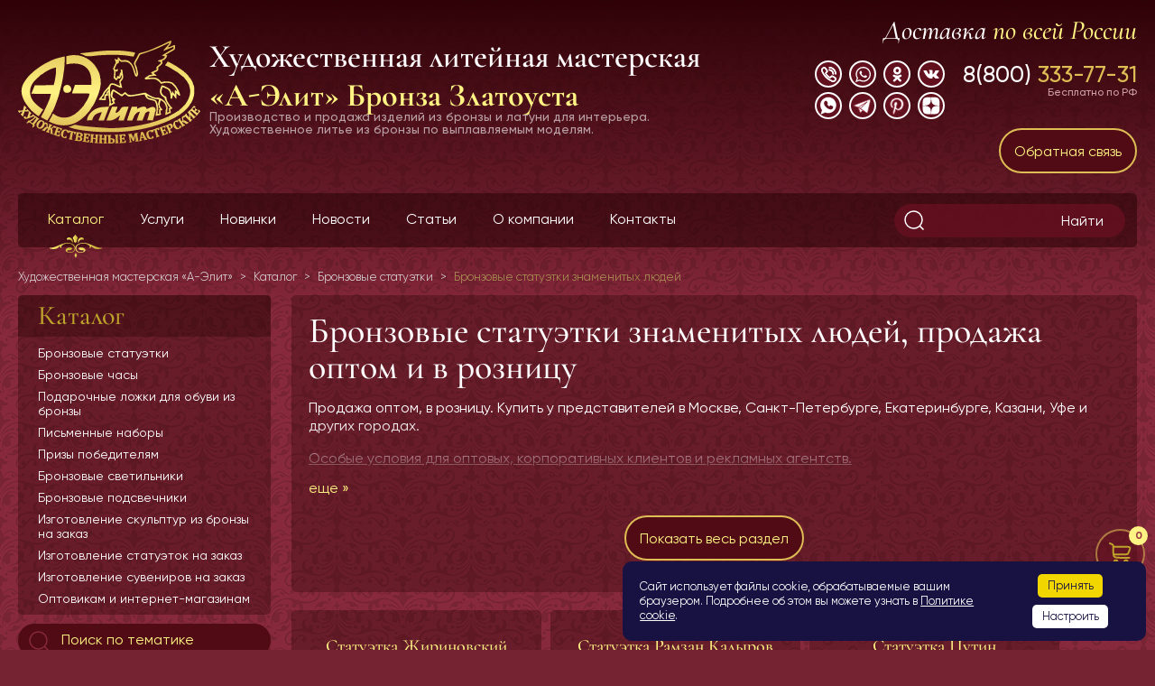

--- FILE ---
content_type: text/html; charset=UTF-8
request_url: https://www.aelite-zlat.ru/catalog/bronzovye-statuetki-znamenitykh-lyudey/
body_size: 52908
content:
<!doctype html>
<html lang="ru">
<head>
    <meta charset="UTF-8">
    <meta name="viewport" content="width=device-width">
    <meta http-equiv="X-UA-Compatible" content="ie=edge">
    <title>Статуэтки знаменитых людей купить в Литейной мастерской А-Элит</title>
    <meta http-equiv="Content-Type" content="text/html; charset=UTF-8" />
<meta name="robots" content="index, follow" />
<meta name="keywords" content="каталог бронзовых статуэток, бронзовые статуэтки, бронзовые статуэтки интернет магазин, бронзовые статуэтки купить в интернет магазине, бронзовые статуэтки цена, бронзовые статуэтки высокого качества, бронзовые статуэтки купить, бронзовые статуэтки купить оптом, бронзовые статуэтки ручной работы, интерьерные статуэтки из бронзы, бронзовые статуэтки от производителя, подарочные бронзовые статуэтки, бронзовые статуэтки для интерьера, бронзовые статуэтки для кабинета, бронзовые статуэтки для подарка, бронзовые статуэтки с табличкой, настольные бронзовые статуэтки, бронзовые статуэтки купить, статуэтки из бронзы для интерьера, статуэтки из бронзы купить, магазин бронзовых статуэток, завод бронзовых статуэток, бронзовые статуэтки оптом, бронзовые статуэтки купить оптом, статуэтки из бронзы, статуэтки из бронзы купить, статуи из бронзы, бронзовые статуэтки купить в москве, бронзовые статуэтки купить спб, бронзовые статуэтки купить в казани, " />
<meta name="description" content="Бронзовые статуэтки знаменитых людей - купить в литейной мастерской А-Элит. Звоните 8 800 333 77 31" />
<link rel="canonical" href="https://www.aelite-zlat.ru/catalog/bronzovye-statuetki-znamenitykh-lyudey/" />
<link href="/bitrix/js/ui/design-tokens/dist/ui.design-tokens.min.css?171738418923463" type="text/css"  rel="stylesheet" />
<link href="/bitrix/js/ui/fonts/opensans/ui.font.opensans.min.css?16892205662320" type="text/css"  rel="stylesheet" />
<link href="/bitrix/js/main/popup/dist/main.popup.bundle.min.css?175075527228056" type="text/css"  rel="stylesheet" />
<link href="/bitrix/css/main/themes/blue/style.min.css?1689220538331" type="text/css"  rel="stylesheet" />
<link href="/bitrix/cache/css/s1/aelite-zlat.ru/page_ca5db8a673dafb65e50619a6decde15a/page_ca5db8a673dafb65e50619a6decde15a_v1.css?17663841502145" type="text/css"  rel="stylesheet" />
<link href="/bitrix/cache/css/s1/aelite-zlat.ru/template_fe46c54bc8071a69018a2f780fa9e936/template_fe46c54bc8071a69018a2f780fa9e936_v1.css?1766383866186735" type="text/css"  data-template-style="true" rel="stylesheet" />
<link href="/bitrix/panel/main/popup.min.css?168922053820774" type="text/css"  data-template-style="true"  rel="stylesheet" />
<script>if(!window.BX)window.BX={};if(!window.BX.message)window.BX.message=function(mess){if(typeof mess==='object'){for(let i in mess) {BX.message[i]=mess[i];} return true;}};</script>
<script>(window.BX||top.BX).message({"JS_CORE_LOADING":"Загрузка...","JS_CORE_NO_DATA":"- Нет данных -","JS_CORE_WINDOW_CLOSE":"Закрыть","JS_CORE_WINDOW_EXPAND":"Развернуть","JS_CORE_WINDOW_NARROW":"Свернуть в окно","JS_CORE_WINDOW_SAVE":"Сохранить","JS_CORE_WINDOW_CANCEL":"Отменить","JS_CORE_WINDOW_CONTINUE":"Продолжить","JS_CORE_H":"ч","JS_CORE_M":"м","JS_CORE_S":"с","JSADM_AI_HIDE_EXTRA":"Скрыть лишние","JSADM_AI_ALL_NOTIF":"Показать все","JSADM_AUTH_REQ":"Требуется авторизация!","JS_CORE_WINDOW_AUTH":"Войти","JS_CORE_IMAGE_FULL":"Полный размер"});</script>

<script src="/bitrix/js/main/core/core.min.js?1766383711229643"></script>

<script>BX.Runtime.registerExtension({"name":"main.core","namespace":"BX","loaded":true});</script>
<script>BX.setJSList(["\/bitrix\/js\/main\/core\/core_ajax.js","\/bitrix\/js\/main\/core\/core_promise.js","\/bitrix\/js\/main\/polyfill\/promise\/js\/promise.js","\/bitrix\/js\/main\/loadext\/loadext.js","\/bitrix\/js\/main\/loadext\/extension.js","\/bitrix\/js\/main\/polyfill\/promise\/js\/promise.js","\/bitrix\/js\/main\/polyfill\/find\/js\/find.js","\/bitrix\/js\/main\/polyfill\/includes\/js\/includes.js","\/bitrix\/js\/main\/polyfill\/matches\/js\/matches.js","\/bitrix\/js\/ui\/polyfill\/closest\/js\/closest.js","\/bitrix\/js\/main\/polyfill\/fill\/main.polyfill.fill.js","\/bitrix\/js\/main\/polyfill\/find\/js\/find.js","\/bitrix\/js\/main\/polyfill\/matches\/js\/matches.js","\/bitrix\/js\/main\/polyfill\/core\/dist\/polyfill.bundle.js","\/bitrix\/js\/main\/core\/core.js","\/bitrix\/js\/main\/polyfill\/intersectionobserver\/js\/intersectionobserver.js","\/bitrix\/js\/main\/lazyload\/dist\/lazyload.bundle.js","\/bitrix\/js\/main\/polyfill\/core\/dist\/polyfill.bundle.js","\/bitrix\/js\/main\/parambag\/dist\/parambag.bundle.js"]);
</script>
<script>BX.Runtime.registerExtension({"name":"ui.design-tokens","namespace":"window","loaded":true});</script>
<script>BX.Runtime.registerExtension({"name":"ui.fonts.opensans","namespace":"window","loaded":true});</script>
<script>BX.Runtime.registerExtension({"name":"main.popup","namespace":"BX.Main","loaded":true});</script>
<script>BX.Runtime.registerExtension({"name":"popup","namespace":"window","loaded":true});</script>
<script>BX.Runtime.registerExtension({"name":"ui.dexie","namespace":"BX.DexieExport","loaded":true});</script>
<script>BX.Runtime.registerExtension({"name":"ls","namespace":"window","loaded":true});</script>
<script>BX.Runtime.registerExtension({"name":"fx","namespace":"window","loaded":true});</script>
<script>BX.Runtime.registerExtension({"name":"fc","namespace":"window","loaded":true});</script>
<script>BX.Runtime.registerExtension({"name":"main.pageobject","namespace":"BX","loaded":true});</script>
<script>(window.BX||top.BX).message({"JS_CORE_LOADING":"Загрузка...","JS_CORE_NO_DATA":"- Нет данных -","JS_CORE_WINDOW_CLOSE":"Закрыть","JS_CORE_WINDOW_EXPAND":"Развернуть","JS_CORE_WINDOW_NARROW":"Свернуть в окно","JS_CORE_WINDOW_SAVE":"Сохранить","JS_CORE_WINDOW_CANCEL":"Отменить","JS_CORE_WINDOW_CONTINUE":"Продолжить","JS_CORE_H":"ч","JS_CORE_M":"м","JS_CORE_S":"с","JSADM_AI_HIDE_EXTRA":"Скрыть лишние","JSADM_AI_ALL_NOTIF":"Показать все","JSADM_AUTH_REQ":"Требуется авторизация!","JS_CORE_WINDOW_AUTH":"Войти","JS_CORE_IMAGE_FULL":"Полный размер"});</script>
<script>BX.Runtime.registerExtension({"name":"window","namespace":"window","loaded":true});</script>
<script type="extension/settings" data-extension="currency.currency-core">{"region":"ru"}</script>
<script>BX.Runtime.registerExtension({"name":"currency.currency-core","namespace":"BX.Currency","loaded":true});</script>
<script>BX.Runtime.registerExtension({"name":"currency","namespace":"window","loaded":true});</script>
<script>(window.BX||top.BX).message({"LANGUAGE_ID":"ru","FORMAT_DATE":"DD.MM.YYYY","FORMAT_DATETIME":"DD.MM.YYYY HH:MI:SS","COOKIE_PREFIX":"BITRIX_SM","SERVER_TZ_OFFSET":"18000","UTF_MODE":"Y","SITE_ID":"s1","SITE_DIR":"\/","USER_ID":"","SERVER_TIME":1769015062,"USER_TZ_OFFSET":0,"USER_TZ_AUTO":"Y","bitrix_sessid":"10c931077b27b7f9a4b56343fb7cdfe8"});</script>


<script  src="/bitrix/cache/js/s1/aelite-zlat.ru/kernel_main/kernel_main_v1.js?176638386694704"></script>
<script src="/bitrix/js/main/popup/dist/main.popup.bundle.min.js?176638380167480"></script>
<script src="/bitrix/js/ui/dexie/dist/dexie.bundle.min.js?1750755335102530"></script>
<script src="/bitrix/js/main/core/core_ls.min.js?17376023222683"></script>
<script src="/bitrix/js/main/core/core_frame_cache.min.js?175075533810481"></script>
<script src="/bitrix/js/currency/currency-core/dist/currency-core.bundle.min.js?17199762594569"></script>
<script src="/bitrix/js/currency/core_currency.min.js?1719976259835"></script>
<script>BX.setJSList(["\/bitrix\/js\/main\/core\/core_fx.js","\/bitrix\/js\/main\/pageobject\/dist\/pageobject.bundle.js","\/bitrix\/js\/main\/core\/core_window.js","\/local\/templates\/aelite-zlat.ru\/components\/bitrix\/catalog.section\/.default\/script.js","\/local\/templates\/aelite-zlat.ru\/components\/bitrix\/catalog.item\/.default\/script.js","\/local\/templates\/aelite-zlat.ru\/js\/jquery\/jquery-3.6.0.min.js","\/local\/templates\/aelite-zlat.ru\/js\/fancyapp\/fancybox.umd.js","\/local\/templates\/aelite-zlat.ru\/js\/jquery.inputmask-3.x\/js\/inputmask.js","\/local\/templates\/aelite-zlat.ru\/js\/jquery.inputmask-3.x\/js\/jquery.inputmask.js","\/local\/templates\/aelite-zlat.ru\/js\/script.js","\/local\/templates\/aelite-zlat.ru\/components\/bitrix\/sale.basket.basket.line\/side-panel\/script.js","\/bitrix\/components\/arturgolubev\/search.title\/script.js","\/local\/templates\/aelite-zlat.ru\/components\/arturgolubev\/search.title\/.default\/script.js"]);</script>
<script>BX.setCSSList(["\/local\/templates\/aelite-zlat.ru\/components\/bitrix\/catalog\/.default\/style.css","\/local\/templates\/aelite-zlat.ru\/components\/bitrix\/catalog.section\/.default\/themes\/blue\/style.css","\/local\/templates\/aelite-zlat.ru\/css\/normalize.css","\/local\/templates\/aelite-zlat.ru\/js\/fancyapp\/fancybox.css","\/local\/templates\/aelite-zlat.ru\/css\/style.css","\/local\/templates\/aelite-zlat.ru\/css\/custom.css","\/local\/templates\/aelite-zlat.ru\/components\/arturgolubev\/search.title\/.default\/style.css","\/local\/templates\/aelite-zlat.ru\/template_styles.css"]);</script>
<script>
					(function () {
						"use strict";

						var counter = function ()
						{
							var cookie = (function (name) {
								var parts = ("; " + document.cookie).split("; " + name + "=");
								if (parts.length == 2) {
									try {return JSON.parse(decodeURIComponent(parts.pop().split(";").shift()));}
									catch (e) {}
								}
							})("BITRIX_CONVERSION_CONTEXT_s1");

							if (cookie && cookie.EXPIRE >= BX.message("SERVER_TIME"))
								return;

							var request = new XMLHttpRequest();
							request.open("POST", "/bitrix/tools/conversion/ajax_counter.php", true);
							request.setRequestHeader("Content-type", "application/x-www-form-urlencoded");
							request.send(
								"SITE_ID="+encodeURIComponent("s1")+
								"&sessid="+encodeURIComponent(BX.bitrix_sessid())+
								"&HTTP_REFERER="+encodeURIComponent(document.referrer)
							);
						};

						if (window.frameRequestStart === true)
							BX.addCustomEvent("onFrameDataReceived", counter);
						else
							BX.ready(counter);
					})();
				</script>



<script  src="/bitrix/cache/js/s1/aelite-zlat.ru/template_a96f17d8215ba62566bf6652a8a9b17a/template_a96f17d8215ba62566bf6652a8a9b17a_v1.js?1766383866342893"></script>
<script  src="/bitrix/cache/js/s1/aelite-zlat.ru/page_ea46123ccc6a4ad95bd8cccba6b346c5/page_ea46123ccc6a4ad95bd8cccba6b346c5_v1.js?176638412673515"></script>

    <link rel="shortcut icon" href="/favicon.svg" type="image/svg+xml">
    <meta name="yandex-verification" content="6536478b84bbeb7e"/>
</head>
<body>

<script>
    (function (i, s, o, g, r, a, m) {
        i['GoogleAnalyticsObject'] = r;
        i[r] = i[r] || function () {
            (i[r].q = i[r].q || []).push(arguments)
        }, i[r].l = 1 * new Date();
        a = s.createElement(o),
            m = s.getElementsByTagName(o)[0];
        a.async = 1;
        a.src = g;
        m.parentNode.insertBefore(a, m)
    })(window, document, 'script', 'https://www.google-analytics.com/analytics.js', 'ga');

    ga('create', 'UA-64313900-44', 'auto');
    ga('send', 'pageview');

</script>

<!-- Yandex.Metrika counter -->
<script type="text/javascript">
    (function (d, w, c) {
        (w[c] = w[c] || []).push(function () {
            try {
                w.yaCounter23853187 = new Ya.Metrika({
                    id: 23853187,
                    clickmap: true,
                    trackLinks: true,
                    accurateTrackBounce: true,
                    webvisor: true
                });
            } catch (e) {
            }
        });

        var n = d.getElementsByTagName("script")[0],
            s = d.createElement("script"),
            f = function () {
                n.parentNode.insertBefore(s, n);
            };
        s.type = "text/javascript";
        s.async = true;
        s.src = (d.location.protocol == "https:" ? "https:" : "http:") + "//mc.yandex.ru/metrika/watch.js";

        if (w.opera == "[object Opera]") {
            d.addEventListener("DOMContentLoaded", f, false);
        } else {
            f();
        }
    })(document, window, "yandex_metrika_callbacks");
</script>
<noscript>
    <div><img src="https://mc.yandex.ru/watch/23853187" style="position:absolute; left:-9999px;" alt="" loading="lazy" /></div>
</noscript>
<!-- /Yandex.Metrika counter -->

<div class="side-panel" id="side-panel">
    <script>
var bx_basketFKauiI = new BitrixSmallCart;
</script>
<a href="/basket/" id="bx_basketFKauiI" class="side-panel__item side-panel__item_basket">
<!--'start_frame_cache_bx_basketFKauiI'--><i>0</i>
<span>
    <svg width="25" height="25" viewBox="0 0 25 25" fill="none" xmlns="http://www.w3.org/2000/svg">
        <path d="M1 1L1.33513 1.11229C3.00505 1.67184 3.84001 1.95161 4.31758 2.61767C4.79516 3.28373 4.79516 4.16845 4.79516 5.93788V9.26575C4.79516 12.8625 4.79516 14.6609 5.90674 15.7783C7.01832 16.8957 8.80737 16.8957 12.3855 16.8957H22.5059" stroke="#BDA32B" stroke-width="2" stroke-linecap="round"/>
        <path d="M7.54586 19.7009C8.57868 19.7009 9.41594 20.5381 9.41594 21.571C9.41594 22.6038 8.57868 23.441 7.54586 23.441C6.51304 23.441 5.67578 22.6038 5.67578 21.571C5.67578 20.5381 6.51304 19.7009 7.54586 19.7009Z" stroke="#BDA32B" stroke-width="2"/>
        <path d="M18.7656 19.701C19.7984 19.701 20.6357 20.5382 20.6357 21.5711C20.6357 22.6039 19.7984 23.4411 18.7656 23.4411C17.7328 23.4411 16.8955 22.6039 16.8955 21.5711C16.8955 20.5382 17.7328 19.701 18.7656 19.701Z" stroke="#BDA32B" stroke-width="2"/>
        <path d="M4.73828 4.74023H18.8622C21.397 4.74023 22.6643 4.74023 23.2128 5.55083C23.7612 6.36143 23.2619 7.49679 22.2634 9.76752L21.7348 10.9697C21.2686 12.0299 21.0355 12.5599 20.5721 12.8578C20.1087 13.1556 19.517 13.1556 18.3335 13.1556H4.73828" stroke="#BDA32B" stroke-width="2"/>
    </svg>
</span><!--'end_frame_cache_bx_basketFKauiI'-->
</a>
<script type="text/javascript">
	bx_basketFKauiI.siteId       = 's1';
	bx_basketFKauiI.cartId       = 'bx_basketFKauiI';
	bx_basketFKauiI.ajaxPath     = '/bitrix/components/bitrix/sale.basket.basket.line/ajax.php';
	bx_basketFKauiI.templateName = 'side-panel';
	bx_basketFKauiI.arParams     =  {'HIDE_ON_BASKET_PAGES':'N','PATH_TO_AUTHORIZE':'/login/','PATH_TO_BASKET':'/basket/','PATH_TO_ORDER':'/order/','POSITION_FIXED':'N','SHOW_AUTHOR':'N','SHOW_EMPTY_VALUES':'Y','SHOW_NUM_PRODUCTS':'Y','SHOW_PERSONAL_LINK':'N','SHOW_PRODUCTS':'N','SHOW_REGISTRATION':'N','SHOW_TOTAL_PRICE':'N','CACHE_TYPE':'A','PATH_TO_PERSONAL':'/personal/','PATH_TO_REGISTER':'/login/','PATH_TO_PROFILE':'/personal/','SHOW_DELAY':'Y','SHOW_NOTAVAIL':'Y','SHOW_IMAGE':'Y','SHOW_PRICE':'Y','SHOW_SUMMARY':'Y','POSITION_VERTICAL':'top','POSITION_HORIZONTAL':'right','MAX_IMAGE_SIZE':'70','AJAX':'N','~HIDE_ON_BASKET_PAGES':'N','~PATH_TO_AUTHORIZE':'/login/','~PATH_TO_BASKET':'/basket/','~PATH_TO_ORDER':'/order/','~POSITION_FIXED':'N','~SHOW_AUTHOR':'N','~SHOW_EMPTY_VALUES':'Y','~SHOW_NUM_PRODUCTS':'Y','~SHOW_PERSONAL_LINK':'N','~SHOW_PRODUCTS':'N','~SHOW_REGISTRATION':'N','~SHOW_TOTAL_PRICE':'N','~CACHE_TYPE':'A','~PATH_TO_PERSONAL':'/personal/','~PATH_TO_REGISTER':'/login/','~PATH_TO_PROFILE':'/personal/','~SHOW_DELAY':'Y','~SHOW_NOTAVAIL':'Y','~SHOW_IMAGE':'Y','~SHOW_PRICE':'Y','~SHOW_SUMMARY':'Y','~POSITION_VERTICAL':'top','~POSITION_HORIZONTAL':'right','~MAX_IMAGE_SIZE':'70','~AJAX':'N','cartId':'bx_basketFKauiI'}; // TODO \Bitrix\Main\Web\Json::encode
	bx_basketFKauiI.closeMessage = 'Скрыть';
	bx_basketFKauiI.openMessage  = 'Раскрыть';
	bx_basketFKauiI.activate();
</script>        <a href="#" class="side-panel__item side-panel__item_up js-up">
        <span>
            <svg width="21" height="14" viewBox="0 0 21 14" fill="none" xmlns="http://www.w3.org/2000/svg">
                <path d="M19.1689 7.6234L10.5066 1.26788L1.84427 7.6234M16.5326 12.1429L10.5066 7.6234L4.10401 12.1429" stroke="#DEBD55" stroke-width="2" stroke-linecap="round" stroke-linejoin="round"/>
            </svg>
        </span>
    </a>
</div>

<div class="wrapper">
    <div id="panel"></div>
    <div style="display: none;" id="mobile-menu" class="mobile-menu">
        <div class="mobile-menu__wrap">
            
<ul class="sidebar-menu">
    <li>
        <a href="/catalog/" class="selected">Каталог</a>
    </li>
    <li>
        <a href="/services/">Услуги</a>
    </li>
    <li>
        <a href="/catalog/novinki/">Новинки</a>
    </li>
    <li>
        <a href="/news/">Новости</a>
    </li>
    <li>
        <a href="/articles/">Статьи</a>
    </li>
    <li>
        <a href="/about/">О компании</a>
    </li>
    <li>
        <a href="/information/">Контакты</a>
    </li>
	
</ul>
            <div class="sidebar-catalog">
                <div class="sidebar-catalog__title">Каталог</div>
                <div id="bx_incl_area_3_1"></div>
<ul class="sidebar-catalog__list">
    <li>
        <a href="/catalog/bronzovye-statuetki/">Бронзовые статуэтки</a>
    </li>
    <li>
        <a href="/catalog/bronzovye-chasy/">Бронзовые часы</a>
    </li>
    <li>
        <a href="/catalog/lozhki-dlya-obuvi/">Подарочные ложки для обуви из бронзы</a>
    </li>
    <li>
        <a href="/catalog/pismennye-nabory/">Письменные наборы</a>
    </li>
    <li>
        <a href="/catalog/prizy-pobeditelyam/">Призы победителям</a>
    </li>
    <li>
        <a href="/catalog/bronzovye-svetilniki/">Бронзовые светильники</a>
    </li>
    <li>
        <a href="/catalog/bronzovye-podsvechniki/">Бронзовые подсвечники</a>
    </li>
    <li>
        <a href="/catalog/izgotovlenie-skulptur/">Изготовление скульптур из бронзы на заказ</a>
    </li>
    <li>
        <a href="/catalog/izgotovlenie-statuetok/">Изготовление статуэток на заказ</a>
    </li>
    <li>
        <a href="/catalog/izgotovlenie-suvenirov/">Изготовление сувениров на заказ</a>
    </li>
    <li>
        <a href="/catalog/optovikam-i-internet-magazinam/">Оптовикам и интернет-магазинам</a>
    </li>
	
</ul>
				<a href="/category/" class="btn btn-search">
                                <svg width="30" height="30" viewBox="0 0 30 30" fill="none" xmlns="http://www.w3.org/2000/svg">
                                    <circle cx="14.5" cy="14.5" r="9.5" stroke="#87293D" stroke-width="1.5"></circle>
                                    <path d="M21.5 21.5L25 25" stroke="#87293D" stroke-width="1.5" stroke-linecap="round"></path>
                                </svg>
                                Поиск по тематике
                            </a>
				<ul class="sidebar-catalog__list">
			
			<li>
					<a href="/category/statuetki/">Статуэтки</a>
				</li>
				<li>
					<a href="/category/podarki/">Подарки</a>
				</li></ul>
            </div>
            <div class="sidebar-socials">
                <div class="phone">
                    <div class="phone__wrap">
                        <a href="tel:+78003337731" class="phone__link">8(800) <span>333-77-31</span></a>
<div class="phone__text">Бесплатно по РФ</div>                    </div>
                </div>
                <div class="social social_footer">
                    <!--noindex-->
<div class="social__list">

<a href="tel:+79323059619" target="_blank" class="social__item social__item_phone" id="bx_3218110189_2328"><svg width="17" height="17" viewBox="0 0 17 17" fill="none" xmlns="http://www.w3.org/2000/svg">
    <path fill-rule="evenodd" clip-rule="evenodd" d="M16.0658 8.58711C16.0626 8.58711 16.0588 8.58711 16.0894 8.58711C15.6223 8.58169 15.2746 8.22569 15.3022 7.82575C15.3194 4.6416 12.4272 1.6765 9.21326 1.56957C8.78 1.5554 8.44095 1.19243 8.45506 0.759033C8.47001 0.326108 8.83729 0.0105388 9.2868 0C13.3564 0.135516 16.9009 3.78469 16.8506 7.81105C16.8451 8.24225 16.4943 8.58711 16.0658 8.58711ZM9.21249 2.62297C11.9822 2.94938 14.2175 5.32877 14.1955 7.92739C14.1916 8.35835 13.8408 8.70589 13.4106 8.70589C13.4083 8.70589 13.406 8.70589 13.4035 8.70589C12.9703 8.70196 12.6219 8.34746 12.6258 7.91322C12.6415 6.09245 11.0278 4.41916 9.05933 4.18278C8.59874 4.13264 8.29101 3.76384 8.34132 3.31103C8.3923 2.87966 8.78465 2.56873 9.21249 2.62297ZM6.32658 6.70513C6.01182 6.91495 5.88546 7.11424 6.11704 7.61956L7.40758 9.43045C7.96803 9.96055 8.73844 10.5558 9.53576 10.9099C9.99099 11.1126 10.0907 10.9639 10.1959 10.8095C10.6409 10.1478 11.1848 9.75126 11.8119 9.63182C12.4791 9.50458 13.2066 9.70726 14.0005 10.2765L14.2488 10.4245C14.6656 10.748 15.0965 11.0231 15.5085 11.33L15.7345 11.5027C16.3764 11.9655 17.3867 12.7399 16.8467 14.2371C16.375 15.5498 14.7347 17 13.125 17C13.0504 17 12.975 16.9928 12.9029 16.9732L12.7701 16.9431C12.5763 16.9225 12.2836 16.8361 11.9978 16.7155C6.45371 14.373 2.52866 10.5005 0.355462 5.20504C-0.0973867 4.17123 -0.113821 3.16266 0.284841 2.29049C0.700771 1.38112 1.57735 0.700027 2.67538 0.320451C3.18325 0.150759 3.68392 0.154867 4.16434 0.328311C5.26088 0.756413 7.42616 3.66203 7.48815 4.77998C7.54936 5.93353 6.72375 6.43951 6.32658 6.70513ZM5.92077 4.86774C5.8258 4.27233 4.17059 2.0565 3.62116 1.80374C3.55601 1.82578 3.5126 1.76671 3.42025 1.76671C3.34254 1.76671 3.26013 1.78243 3.16908 1.81226C2.44548 2.05108 1.96916 2.44304 1.7124 2.94503C1.4997 3.40928 1.53745 4.02345 1.7807 4.60153C3.81432 9.5022 7.45671 13.1315 12.6085 15.2679C12.7608 15.3321 12.9515 15.3737 13.1045 15.4075C13.1442 15.4667 13.1634 15.421 13.1901 15.4265C13.9915 15.381 15.069 14.5398 15.3689 13.7046C15.4929 13.3613 15.507 13.2617 14.7927 12.7605C14.7065 12.6952 14.6193 12.6309 14.5353 12.5641C14.1578 12.2658 13.7591 11.9932 13.3612 11.7567L13.1234 11.528C12.8016 11.3365 12.4076 11.1186 12.1039 11.1761C11.9037 11.2147 11.6996 11.3866 11.4972 11.6884C10.8984 12.5773 9.9502 12.817 8.89773 12.346C7.1092 11.1692 6.63759 10.4458 6.22392 10.1837L4.78826 8.45904C4.75998 8.41891 4.73562 8.37735 4.71597 8.33263C3.97754 6.7003 4.91373 5.79397 5.48835 5.39784C5.89957 5.10198 5.92863 4.99587 5.92077 4.86774Z" fill="#7D509C"/>
    <path fill-rule="evenodd" clip-rule="evenodd" d="M16.0658 8.58711C16.0626 8.58711 16.0588 8.58711 16.0894 8.58711C15.6223 8.58169 15.2746 8.22569 15.3022 7.82575C15.3194 4.6416 12.4272 1.6765 9.21326 1.56957C8.78 1.5554 8.44095 1.19243 8.45506 0.759033C8.47001 0.326108 8.83729 0.0105388 9.2868 0C13.3564 0.135516 16.9009 3.78469 16.8506 7.81105C16.8451 8.24225 16.4943 8.58711 16.0658 8.58711ZM9.21249 2.62297C11.9822 2.94938 14.2175 5.32877 14.1955 7.92739C14.1916 8.35835 13.8408 8.70589 13.4106 8.70589C13.4083 8.70589 13.406 8.70589 13.4035 8.70589C12.9703 8.70196 12.6219 8.34746 12.6258 7.91322C12.6415 6.09245 11.0278 4.41916 9.05933 4.18278C8.59874 4.13264 8.29101 3.76384 8.34132 3.31103C8.3923 2.87966 8.78465 2.56873 9.21249 2.62297ZM6.32658 6.70513C6.01182 6.91495 5.88546 7.11424 6.11704 7.61956L7.40758 9.43045C7.96803 9.96055 8.73844 10.5558 9.53576 10.9099C9.99099 11.1126 10.0907 10.9639 10.1959 10.8095C10.6409 10.1478 11.1848 9.75126 11.8119 9.63182C12.4791 9.50458 13.2066 9.70726 14.0005 10.2765L14.2488 10.4245C14.6656 10.748 15.0965 11.0231 15.5085 11.33L15.7345 11.5027C16.3764 11.9655 17.3867 12.7399 16.8467 14.2371C16.375 15.5498 14.7347 17 13.125 17C13.0504 17 12.975 16.9928 12.9029 16.9732L12.7701 16.9431C12.5763 16.9225 12.2836 16.8361 11.9978 16.7155C6.45371 14.373 2.52866 10.5005 0.355462 5.20504C-0.0973867 4.17123 -0.113821 3.16266 0.284841 2.29049C0.700771 1.38112 1.57735 0.700027 2.67538 0.320451C3.18325 0.150759 3.68392 0.154867 4.16434 0.328311C5.26088 0.756413 7.42616 3.66203 7.48815 4.77998C7.54936 5.93353 6.72375 6.43951 6.32658 6.70513ZM5.92077 4.86774C5.8258 4.27233 4.17059 2.0565 3.62116 1.80374C3.55601 1.82578 3.5126 1.76671 3.42025 1.76671C3.34254 1.76671 3.26013 1.78243 3.16908 1.81226C2.44548 2.05108 1.96916 2.44304 1.7124 2.94503C1.4997 3.40928 1.53745 4.02345 1.7807 4.60153C3.81432 9.5022 7.45671 13.1315 12.6085 15.2679C12.7608 15.3321 12.9515 15.3737 13.1045 15.4075C13.1442 15.4667 13.1634 15.421 13.1901 15.4265C13.9915 15.381 15.069 14.5398 15.3689 13.7046C15.4929 13.3613 15.507 13.2617 14.7927 12.7605C14.7065 12.6952 14.6193 12.6309 14.5353 12.5641C14.1578 12.2658 13.7591 11.9932 13.3612 11.7567L13.1234 11.528C12.8016 11.3365 12.4076 11.1186 12.1039 11.1761C11.9037 11.2147 11.6996 11.3866 11.4972 11.6884C10.8984 12.5773 9.9502 12.817 8.89773 12.346C7.1092 11.1692 6.63759 10.4458 6.22392 10.1837L4.78826 8.45904C4.75998 8.41891 4.73562 8.37735 4.71597 8.33263C3.97754 6.7003 4.91373 5.79397 5.48835 5.39784C5.89957 5.10198 5.92863 4.99587 5.92077 4.86774Z" fill="#ffffff"/>
</svg></a>   
 
<a href="https://chat.whatsapp.com/BqvLXHScLVn0VGyFo0Baqo" target="_blank" class="social__item social__item_wt" id="bx_3218110189_2329"><svg width="17" height="17" viewBox="0 0 17 17" fill="none" xmlns="http://www.w3.org/2000/svg">
    <path fill-rule="evenodd" clip-rule="evenodd" d="M17 8.28104C17 12.8803 13.2635 16.5622 8.65351 16.5622C7.19068 16.5622 5.81645 16.1881 4.62008 15.5319L0 17L1.50611 12.5566C0.746852 11.3095 0.309464 9.84466 0.309464 8.28082C0.309464 3.70741 4.04513 0 8.65514 0C13.2641 0.00102902 17 3.708 17 8.28104ZM8.65351 1.36389C4.78467 1.36389 1.66203 4.44386 1.66203 8.28282C1.66203 9.80664 2.13435 11.2175 2.9743 12.364L2.09833 14.9488L4.79361 14.0925C5.90229 14.8194 7.22881 15.2436 8.65351 15.2436C12.5361 15.2436 15.6709 12.1202 15.6709 8.28104C15.6709 4.44386 12.5415 1.36389 8.65351 1.36389ZM12.8688 10.1887C12.8169 10.1053 12.6804 10.0546 12.4764 9.95228C12.2723 9.84986 11.2653 9.35934 11.079 9.29332C10.8907 9.24566 10.7543 9.19069 10.6178 9.394C10.4825 9.59754 10.0901 10.0546 9.97033 10.1899C9.85135 10.3256 9.7322 10.3425 9.52753 10.2419C9.32297 10.1396 8.66299 9.92574 7.88126 9.23489C7.27327 8.696 6.86237 8.04062 6.74382 7.82919C6.62364 7.62604 6.73168 7.51647 6.83318 7.41557C6.92471 7.32399 7.03752 7.17814 7.1401 7.0793C7.24262 6.94092 7.27652 6.8573 7.34476 6.72136C7.41181 6.58558 7.398 6.46746 7.32743 6.36483C7.27652 6.26274 6.86806 5.26513 6.69675 4.85905C6.52648 4.45296 6.35626 4.51996 6.23662 4.51996C6.11747 4.51996 5.98115 4.50349 5.84467 4.50349C5.70824 4.50349 5.48657 4.55386 5.29923 4.75739C5.1119 4.9607 4.58352 5.45138 4.58352 6.4504C4.58352 7.45023 5.31575 8.45115 5.41833 8.54939C5.52139 8.70949 6.83962 10.8015 8.91358 11.6143C10.9941 12.4262 10.9941 12.1549 11.3688 12.1202C11.7439 12.0867 12.6113 11.6297 12.7492 11.1567C12.9198 10.6814 12.9198 10.2733 12.8688 10.1887Z" fill="#983545"/>
</svg>
</a>   
 
<a href="https://ok.ru/liteynaya" target="_blank" class="social__item social__item_ok" id="bx_3218110189_2330"><svg width="11" height="18" viewBox="0 0 11 18" fill="none" xmlns="http://www.w3.org/2000/svg">
    <path d="M5.36254 9.50641C2.98994 9.50641 1.01973 7.54211 1.01973 5.21702C1.01973 2.81176 2.98994 0.847458 5.36254 0.847458C7.81551 0.847458 9.70536 2.81176 9.70536 5.21702C9.70536 7.54211 7.81551 9.50641 5.36254 9.50641ZM5.36254 3.37249C4.35734 3.37249 3.59327 4.21384 3.59327 5.21653C3.59327 6.21922 4.35734 6.98039 5.36254 6.98039C6.40793 6.98039 7.13182 6.21872 7.13182 5.21653C7.13182 4.21433 6.40793 3.37299 5.36254 3.37299V3.37249ZM7.09163 13.0727L9.5446 15.4379C10.0274 15.9591 10.0274 16.7207 9.5446 17.2018C9.02166 17.7229 8.2174 17.7229 7.81551 17.2018L5.36254 14.7985L2.99094 17.2038C2.74981 17.4443 2.4278 17.5645 2.06611 17.5645C1.78479 17.5645 1.46279 17.4443 1.18147 17.2038C0.698717 16.7227 0.698717 15.961 1.18147 15.4399L3.67463 13.0747C2.77353 12.8082 1.90908 12.4312 1.1011 11.9523C0.497776 11.6316 0.377211 10.8298 0.699214 10.2285C1.1011 9.62717 1.82498 9.46682 2.46849 9.8677C3.34043 10.3986 4.34222 10.6795 5.36378 10.6795C6.38534 10.6795 7.38713 10.3986 8.25907 9.8677C8.90407 9.46682 9.66666 9.62717 10.0283 10.2285C10.39 10.8298 10.2293 11.6316 9.66665 11.9523C8.90109 12.4328 8.01646 12.7941 7.09163 13.0747V13.0727Z" fill="#983545"></path>
</svg></a>   
 
<a href="https://vk.com/club80325923" target="_blank" class="social__item social__item_vk" id="bx_3218110189_2331"><svg width="18" height="11" viewBox="0 0 18 11" fill="none" xmlns="http://www.w3.org/2000/svg">
    <path fill-rule="evenodd" clip-rule="evenodd" d="M6.1035 1.19796C6.33186 1.30623 6.86465 1.2499 7.05602 1.91C7.22844 2.50463 7.22136 3.92668 7.08811 4.5886C6.71963 6.41899 5.16422 3.52398 4.78021 2.88803C4.58142 2.55871 4.23555 1.80761 4.08186 1.44114C3.81673 0.808809 3.18106 0.943495 2.42345 0.943495C2.13844 0.943495 1.94604 0.969574 1.67714 0.96901C1.25637 0.967993 0.441895 0.887498 0.441895 1.27428C0.441895 1.57019 0.611458 1.86586 0.742085 2.12248L1.44592 3.51303C1.56889 3.74672 1.68171 3.98098 1.82067 4.21118L2.20307 4.87626C3.21018 6.5206 4.42019 8.44933 6.23218 9.3402C7.60559 10.0154 8.25199 10.0018 9.75785 10.0018C9.99227 10.0018 10.2868 9.87556 10.3682 9.71468C10.4675 9.51846 10.4573 9.19377 10.479 8.93366C10.5321 8.30008 10.8434 7.46385 11.5959 7.98081C11.9524 8.22579 12.3856 8.79638 12.7109 9.11757C12.8872 9.29154 13.1005 9.51937 13.2985 9.6562C13.3999 9.72631 13.5677 9.82746 13.6725 9.8716C14.2947 10.1335 15.0093 10.0015 15.7798 10.0018C16.2074 10.0019 16.9528 10.0717 17.3133 9.83864C17.8848 9.46913 17.3133 8.80879 16.9894 8.39875C16.8043 8.1646 16.0903 7.41678 15.8375 7.19663C14.1826 5.75584 14.5137 5.98942 16.2283 3.72787C16.588 3.25336 17.5555 2.01003 17.5555 1.3506C17.5555 1.00491 17.185 0.975332 16.9076 0.946204C16.765 0.931302 16.7254 0.968106 16.5786 0.969913C16.1228 0.975558 14.0471 0.920577 13.7874 1.00909C13.6197 1.06633 13.5243 1.23691 13.4562 1.39407C13.0705 2.28211 12.8075 2.89368 12.2544 3.71726C12.0305 4.05064 11.3133 5.16731 10.8644 5.16731C10.5429 5.16731 10.427 4.53407 10.427 4.22586C10.427 3.29107 10.4785 2.43825 10.4785 1.52875C10.4785 1.33513 10.4361 1.13215 10.3717 0.998137C10.0905 0.412654 8.55892 0.536389 7.85348 0.536389C7.34399 0.536389 6.52255 0.588547 6.20535 0.993282C6.15602 1.05639 6.11263 1.09015 6.1035 1.19796Z" fill="#983545"></path>
</svg></a>   
 
   
 
   
 
   
 
   
 

</div><div class="social__list" style="margin-top:5px;"><a href="https://wa.me/79323059619" target="_blank" class="social__item social__item_wtg sit2" id="bx_3218110189_3645"><svg xmlns="http://www.w3.org/2000/svg" xml:space="preserve" width="32px" height="32px" version="1.1" style="shape-rendering:geometricPrecision; text-rendering:geometricPrecision; image-rendering:optimizeQuality; fill-rule:evenodd; clip-rule:evenodd"
viewBox="0 0 32 32"
 xmlns:xlink="http://www.w3.org/1999/xlink">
 <defs>
  <style type="text/css">
   <![CDATA[
    .str0 {stroke:#983545;stroke-width:1.11;stroke-miterlimit:22.9256}
    .fil0 {fill:none}
   ]]>
  </style>
 </defs>
 <g id="Слой_x0020_1">
  <metadata id="CorelCorpID_0Corel-Layer"/>
  <path class="fil0 str0" d="M15.93 4.47c-6.05,0 -10.93,4.88 -10.93,10.93 0,2.46 0.8,4.75 2.34,6.66l-1.54 4.63c-0.06,0.31 0,0.62 0.19,0.8 0.12,0.19 0.31,0.25 0.43,0.25 0.12,0 0.25,0 0.31,-0.06l5 -2.28c1.36,0.61 2.71,0.86 4.2,0.86 5.98,0 10.86,-4.88 10.86,-10.86 0,-6.05 -4.88,-10.93 -10.86,-10.93zm6.29 14.94c-0.31,0.86 -1.36,1.54 -2.34,1.73 -0.19,0.06 -0.44,0.06 -0.68,0.06 -0.62,0 -1.48,-0.13 -3.03,-0.8 -1.73,-0.75 -3.45,-2.29 -4.87,-4.2l0 -0.06c-0.44,-0.68 -1.24,-1.92 -1.24,-3.21 0,-1.61 0.8,-2.41 1.11,-2.78 0.37,-0.37 0.87,-0.56 1.48,-0.56 0.13,0 0.19,0 0.31,0 0.56,0 0.93,0.13 1.24,0.87l0.31 0.55c0.24,0.62 0.49,1.24 0.61,1.3 0.19,0.43 0.19,0.8 0,1.17 -0.12,0.25 -0.24,0.37 -0.37,0.5 -0.06,0.18 -0.18,0.24 -0.24,0.24 -0.07,0.06 -0.07,0.06 -0.13,0.13 0.19,0.37 0.62,1.05 1.24,1.54 0.86,0.8 1.54,0.99 1.85,1.17l0 0c0.18,-0.18 0.31,-0.43 0.55,-0.68l0.07 -0.12c0.37,-0.49 0.92,-0.68 1.54,-0.43 0.25,0.12 1.85,0.86 1.85,0.86l0.19 0.06c0.18,0.13 0.49,0.25 0.61,0.5 0.31,0.68 0.07,1.6 -0.06,2.16l0 0z"/>
 </g>
</svg>
</a><a href="https://t.me/+1rZdXfrZ9Z81MDM6" target="_blank" class="social__item social__item_tg sit2" id="bx_3218110189_3644"><svg xmlns="http://www.w3.org/2000/svg" xml:space="preserve" width="71px" height="71px" version="1.1" style="shape-rendering:geometricPrecision; text-rendering:geometricPrecision; image-rendering:optimizeQuality; fill-rule:evenodd; clip-rule:evenodd"
viewBox="0 0 4.4 4.4"
 xmlns:xlink="http://www.w3.org/1999/xlink">
 <defs>
  <style type="text/css">
   <![CDATA[
    .str0 {stroke:#983545;stroke-width:0.15;stroke-miterlimit:22.9256}
    .fil0 {fill:none}
   ]]>
  </style>
 </defs>
 <g id="Слой_x0020_1">
  <metadata id="CorelCorpID_0Corel-Layer"/>
  <rect class="fil0" width="4.4" height="4.4"/>
  <path class="fil0 str0" d="M1.34 2.39l0.34 0.94c0,0 0.04,0.08 0.08,0.08 0.03,0 0.28,-0.24 0.48,-0.45 -0.21,-0.14 -0.45,-0.31 -0.45,-0.31l1.38 -1.32 -1.83 1.06 0 0z"/>
  <path class="fil0 str0" d="M1.36 2.43l0.36 0.89c0,0 -0.02,0.21 0.19,0 0.21,-0.21 0.41,-0.37 0.41,-0.37m-0.03 0.05l-0.92 -0.57 0.92 0.57z"/>
  <path class="fil0 str0" d="M1.35 2.43l-0.69 -0.23c0,0 -0.09,-0.03 -0.06,-0.11 0,-0.01 0.02,-0.03 0.05,-0.05 0.15,-0.11 2.84,-1.07 2.84,-1.07 0,0 0.07,-0.03 0.12,-0.01 0.02,0.01 0.04,0.03 0.04,0.05 0.01,0.02 0.01,0.03 0.01,0.05 0,0 0,0.01 0,0.01 0,0.02 0,0.03 -0.01,0.06 -0.01,0.26 -0.5,2.23 -0.5,2.23 0,0 -0.03,0.12 -0.14,0.12 0,0 0,0 0,0 -0.05,0 -0.1,-0.02 -0.14,-0.05 -0.2,-0.18 -0.91,-0.66 -1.07,-0.76 -0.01,-0.01 -0.01,-0.01 -0.01,-0.02 -0.01,-0.01 0.01,-0.03 0.01,-0.03 0,0 1.24,-1.1 1.27,-1.22 0,0 -0.01,-0.01 -0.02,0 -0.08,0.03 -1.51,0.93 -1.67,1.03 -0.01,0 -0.01,0 -0.02,0 0,0 -0.01,0 -0.01,0z"/>
 </g>
</svg>
</a><a href="https://ru.pinterest.com/aelitezlat/" target="_blank" class="social__item social__item_pin sit2" id="bx_3218110189_3643"><svg xmlns="http://www.w3.org/2000/svg" xml:space="preserve" width="71px" height="71px" version="1.1" style="shape-rendering:geometricPrecision; text-rendering:geometricPrecision; image-rendering:optimizeQuality; fill-rule:evenodd; clip-rule:evenodd"
viewBox="0 0 3.81 3.81"
 xmlns:xlink="http://www.w3.org/1999/xlink">
 <defs>
  <style type="text/css">
   <![CDATA[
    .str0 {stroke:#983545;stroke-width:0.13;stroke-miterlimit:22.9256}
    .fil1 {fill:none}
    .fil0 {fill:none;fill-rule:nonzero}
   ]]>
  </style>
 </defs>
 <g id="Слой_x0020_1">
  <metadata id="CorelCorpID_0Corel-Layer"/>
  <path id="path64" class="fil0 str0" d="M1.42 3.23c-0.01,0.01 -0.13,-0.05 -0.14,-0.06 -0.01,-0.13 -0.01,-0.31 0.02,-0.44 0.03,-0.13 0.19,-0.84 0.19,-0.84 0,0 -0.05,-0.1 -0.05,-0.25 0,-0.24 0.14,-0.41 0.31,-0.41 0.14,0 0.21,0.11 0.21,0.24 0,0.14 -0.09,0.36 -0.14,0.56 -0.04,0.17 0.09,0.3 0.25,0.3 0.3,0 0.53,-0.31 0.53,-0.77 0,-0.4 -0.29,-0.69 -0.7,-0.69 -0.48,0 -0.76,0.36 -0.76,0.74 0,0.14 0.05,0.3 0.12,0.38 0.02,0.02 0.02,0.03 0.01,0.05 -0.01,0.05 -0.04,0.17 -0.04,0.19 -0.01,0.03 -0.03,0.04 -0.06,0.02 -0.21,-0.09 -0.34,-0.4 -0.34,-0.65 0,-0.53 0.39,-1.02 1.11,-1.02 0.59,0 1.04,0.42 1.04,0.97 0,0.59 -0.36,1.05 -0.87,1.05 -0.17,0 -0.33,-0.08 -0.39,-0.19 0,0 -0.08,0.32 -0.1,0.4 -0.04,0.15 -0.12,0.31 -0.2,0.42z"/>
  <rect class="fil1" width="3.81" height="3.81"/>
 </g>
</svg>
</a><a href="https://dzen.ru/id/622ea422b8370032ffe50605" target="_blank" class="social__item social__item_dzen sit2" id="bx_3218110189_3642"><svg xmlns="http://www.w3.org/2000/svg" xml:space="preserve" width="32px" height="32px" version="1.1" style="shape-rendering:geometricPrecision; text-rendering:geometricPrecision; image-rendering:optimizeQuality; fill-rule:evenodd; clip-rule:evenodd"
viewBox="0 0 32 32"
 xmlns:xlink="http://www.w3.org/1999/xlink">
 <defs>
  <style type="text/css">
   <![CDATA[
    .fil0 {fill:#983545}
   ]]>
  </style>
 </defs>
 <g id="Слой_x0020_1">
  <metadata id="CorelCorpID_0Corel-Layer"/>
  <g id="_1428343303280">
   <path class="fil01" d="M18.14 18.35c-1.8,1.89 -2,4.29 -2.1,9.37 4.79,0 8.08,0 9.77,-1.7 1.7,-1.69 1.7,-5.18 1.7,-9.77 -5.09,0.1 -7.48,0.3 -9.37,2.1l0 0zm-13.86 -2.1c0,4.59 0,8.08 1.7,9.77 1.69,1.7 4.98,1.7 9.77,1.7 -0.1,-5.08 -0.3,-7.48 -2.1,-9.37 -1.89,-1.8 -4.19,-2 -9.37,-2.1l0 0zm11.47 -11.76c-4.79,0 -8.08,0 -9.77,1.7 -1.7,1.69 -1.7,5.18 -1.7,9.77 5.18,-0.1 7.48,-0.3 9.37,-2.1 1.8,-1.89 2,-4.18 2.1,-9.37l0 0zm2.39 9.37c-1.8,-1.89 -2,-4.18 -2.1,-9.37 4.79,0 8.08,0 9.77,1.7 1.7,1.69 1.7,5.18 1.7,9.77 -5.09,-0.1 -7.48,-0.3 -9.37,-2.1z"/>
  </g>
 </g>
</svg>
</a></div>
<!--/noindex-->                </div>
            </div>
        </div>
    </div>
    <header class="header-mobile">
        <div class="header-mobile__control">
            <div class="header-mobile__row header-mobile__row_top header-mobile-top">
                <div class="header-mobile__col header-mobile__col_toggle">
                    <a href="#" class="toggle">
                        <svg width="32" height="15" viewBox="0 0 32 15" fill="none" xmlns="http://www.w3.org/2000/svg">
                            <rect width="32" height="2" rx="1" fill="#FCEE7E"/>
                            <rect y="6.2439" width="32" height="2" rx="1" fill="#FCEE7E"/>
                            <rect y="12.4878" width="32" height="2" rx="1" fill="#FCEE7E"/>
                        </svg>
                    </a>
                </div>
                <div class="header-mobile__col header-mobile__col_logo">
                    <div class="logo">
                        <a href="/" class="logo__icon">
                            <img src="/local/templates/aelite-zlat.ru/images/logo.svg" loading="lazy" alt="Сувениры Аэлит" title="На главную">
                            <span>«А-Элит»</span>
                        </a>
                    </div>
                </div>
                <div class="header-mobile__col header-mobile__col_phone">
                    <div class="phone">
                        <div class="phone__wrap">
                            <a href="tel:+78003337731" class="phone__link">8(800) <span>333-77-31</span></a>
<div class="phone__text">Бесплатно по РФ</div>                        </div>
                    </div>
                    <div class="social">
                                                <!--noindex-->
<div class="social__list">

<a href="tel:+79323059619" target="_blank" class="social__item social__item_phone" id="bx_651765591_2328"><svg width="17" height="17" viewBox="0 0 17 17" fill="none" xmlns="http://www.w3.org/2000/svg">
    <path fill-rule="evenodd" clip-rule="evenodd" d="M16.0658 8.58711C16.0626 8.58711 16.0588 8.58711 16.0894 8.58711C15.6223 8.58169 15.2746 8.22569 15.3022 7.82575C15.3194 4.6416 12.4272 1.6765 9.21326 1.56957C8.78 1.5554 8.44095 1.19243 8.45506 0.759033C8.47001 0.326108 8.83729 0.0105388 9.2868 0C13.3564 0.135516 16.9009 3.78469 16.8506 7.81105C16.8451 8.24225 16.4943 8.58711 16.0658 8.58711ZM9.21249 2.62297C11.9822 2.94938 14.2175 5.32877 14.1955 7.92739C14.1916 8.35835 13.8408 8.70589 13.4106 8.70589C13.4083 8.70589 13.406 8.70589 13.4035 8.70589C12.9703 8.70196 12.6219 8.34746 12.6258 7.91322C12.6415 6.09245 11.0278 4.41916 9.05933 4.18278C8.59874 4.13264 8.29101 3.76384 8.34132 3.31103C8.3923 2.87966 8.78465 2.56873 9.21249 2.62297ZM6.32658 6.70513C6.01182 6.91495 5.88546 7.11424 6.11704 7.61956L7.40758 9.43045C7.96803 9.96055 8.73844 10.5558 9.53576 10.9099C9.99099 11.1126 10.0907 10.9639 10.1959 10.8095C10.6409 10.1478 11.1848 9.75126 11.8119 9.63182C12.4791 9.50458 13.2066 9.70726 14.0005 10.2765L14.2488 10.4245C14.6656 10.748 15.0965 11.0231 15.5085 11.33L15.7345 11.5027C16.3764 11.9655 17.3867 12.7399 16.8467 14.2371C16.375 15.5498 14.7347 17 13.125 17C13.0504 17 12.975 16.9928 12.9029 16.9732L12.7701 16.9431C12.5763 16.9225 12.2836 16.8361 11.9978 16.7155C6.45371 14.373 2.52866 10.5005 0.355462 5.20504C-0.0973867 4.17123 -0.113821 3.16266 0.284841 2.29049C0.700771 1.38112 1.57735 0.700027 2.67538 0.320451C3.18325 0.150759 3.68392 0.154867 4.16434 0.328311C5.26088 0.756413 7.42616 3.66203 7.48815 4.77998C7.54936 5.93353 6.72375 6.43951 6.32658 6.70513ZM5.92077 4.86774C5.8258 4.27233 4.17059 2.0565 3.62116 1.80374C3.55601 1.82578 3.5126 1.76671 3.42025 1.76671C3.34254 1.76671 3.26013 1.78243 3.16908 1.81226C2.44548 2.05108 1.96916 2.44304 1.7124 2.94503C1.4997 3.40928 1.53745 4.02345 1.7807 4.60153C3.81432 9.5022 7.45671 13.1315 12.6085 15.2679C12.7608 15.3321 12.9515 15.3737 13.1045 15.4075C13.1442 15.4667 13.1634 15.421 13.1901 15.4265C13.9915 15.381 15.069 14.5398 15.3689 13.7046C15.4929 13.3613 15.507 13.2617 14.7927 12.7605C14.7065 12.6952 14.6193 12.6309 14.5353 12.5641C14.1578 12.2658 13.7591 11.9932 13.3612 11.7567L13.1234 11.528C12.8016 11.3365 12.4076 11.1186 12.1039 11.1761C11.9037 11.2147 11.6996 11.3866 11.4972 11.6884C10.8984 12.5773 9.9502 12.817 8.89773 12.346C7.1092 11.1692 6.63759 10.4458 6.22392 10.1837L4.78826 8.45904C4.75998 8.41891 4.73562 8.37735 4.71597 8.33263C3.97754 6.7003 4.91373 5.79397 5.48835 5.39784C5.89957 5.10198 5.92863 4.99587 5.92077 4.86774Z" fill="#7D509C"/>
    <path fill-rule="evenodd" clip-rule="evenodd" d="M16.0658 8.58711C16.0626 8.58711 16.0588 8.58711 16.0894 8.58711C15.6223 8.58169 15.2746 8.22569 15.3022 7.82575C15.3194 4.6416 12.4272 1.6765 9.21326 1.56957C8.78 1.5554 8.44095 1.19243 8.45506 0.759033C8.47001 0.326108 8.83729 0.0105388 9.2868 0C13.3564 0.135516 16.9009 3.78469 16.8506 7.81105C16.8451 8.24225 16.4943 8.58711 16.0658 8.58711ZM9.21249 2.62297C11.9822 2.94938 14.2175 5.32877 14.1955 7.92739C14.1916 8.35835 13.8408 8.70589 13.4106 8.70589C13.4083 8.70589 13.406 8.70589 13.4035 8.70589C12.9703 8.70196 12.6219 8.34746 12.6258 7.91322C12.6415 6.09245 11.0278 4.41916 9.05933 4.18278C8.59874 4.13264 8.29101 3.76384 8.34132 3.31103C8.3923 2.87966 8.78465 2.56873 9.21249 2.62297ZM6.32658 6.70513C6.01182 6.91495 5.88546 7.11424 6.11704 7.61956L7.40758 9.43045C7.96803 9.96055 8.73844 10.5558 9.53576 10.9099C9.99099 11.1126 10.0907 10.9639 10.1959 10.8095C10.6409 10.1478 11.1848 9.75126 11.8119 9.63182C12.4791 9.50458 13.2066 9.70726 14.0005 10.2765L14.2488 10.4245C14.6656 10.748 15.0965 11.0231 15.5085 11.33L15.7345 11.5027C16.3764 11.9655 17.3867 12.7399 16.8467 14.2371C16.375 15.5498 14.7347 17 13.125 17C13.0504 17 12.975 16.9928 12.9029 16.9732L12.7701 16.9431C12.5763 16.9225 12.2836 16.8361 11.9978 16.7155C6.45371 14.373 2.52866 10.5005 0.355462 5.20504C-0.0973867 4.17123 -0.113821 3.16266 0.284841 2.29049C0.700771 1.38112 1.57735 0.700027 2.67538 0.320451C3.18325 0.150759 3.68392 0.154867 4.16434 0.328311C5.26088 0.756413 7.42616 3.66203 7.48815 4.77998C7.54936 5.93353 6.72375 6.43951 6.32658 6.70513ZM5.92077 4.86774C5.8258 4.27233 4.17059 2.0565 3.62116 1.80374C3.55601 1.82578 3.5126 1.76671 3.42025 1.76671C3.34254 1.76671 3.26013 1.78243 3.16908 1.81226C2.44548 2.05108 1.96916 2.44304 1.7124 2.94503C1.4997 3.40928 1.53745 4.02345 1.7807 4.60153C3.81432 9.5022 7.45671 13.1315 12.6085 15.2679C12.7608 15.3321 12.9515 15.3737 13.1045 15.4075C13.1442 15.4667 13.1634 15.421 13.1901 15.4265C13.9915 15.381 15.069 14.5398 15.3689 13.7046C15.4929 13.3613 15.507 13.2617 14.7927 12.7605C14.7065 12.6952 14.6193 12.6309 14.5353 12.5641C14.1578 12.2658 13.7591 11.9932 13.3612 11.7567L13.1234 11.528C12.8016 11.3365 12.4076 11.1186 12.1039 11.1761C11.9037 11.2147 11.6996 11.3866 11.4972 11.6884C10.8984 12.5773 9.9502 12.817 8.89773 12.346C7.1092 11.1692 6.63759 10.4458 6.22392 10.1837L4.78826 8.45904C4.75998 8.41891 4.73562 8.37735 4.71597 8.33263C3.97754 6.7003 4.91373 5.79397 5.48835 5.39784C5.89957 5.10198 5.92863 4.99587 5.92077 4.86774Z" fill="#ffffff"/>
</svg></a>   
 
<a href="https://chat.whatsapp.com/BqvLXHScLVn0VGyFo0Baqo" target="_blank" class="social__item social__item_wt" id="bx_651765591_2329"><svg width="17" height="17" viewBox="0 0 17 17" fill="none" xmlns="http://www.w3.org/2000/svg">
    <path fill-rule="evenodd" clip-rule="evenodd" d="M17 8.28104C17 12.8803 13.2635 16.5622 8.65351 16.5622C7.19068 16.5622 5.81645 16.1881 4.62008 15.5319L0 17L1.50611 12.5566C0.746852 11.3095 0.309464 9.84466 0.309464 8.28082C0.309464 3.70741 4.04513 0 8.65514 0C13.2641 0.00102902 17 3.708 17 8.28104ZM8.65351 1.36389C4.78467 1.36389 1.66203 4.44386 1.66203 8.28282C1.66203 9.80664 2.13435 11.2175 2.9743 12.364L2.09833 14.9488L4.79361 14.0925C5.90229 14.8194 7.22881 15.2436 8.65351 15.2436C12.5361 15.2436 15.6709 12.1202 15.6709 8.28104C15.6709 4.44386 12.5415 1.36389 8.65351 1.36389ZM12.8688 10.1887C12.8169 10.1053 12.6804 10.0546 12.4764 9.95228C12.2723 9.84986 11.2653 9.35934 11.079 9.29332C10.8907 9.24566 10.7543 9.19069 10.6178 9.394C10.4825 9.59754 10.0901 10.0546 9.97033 10.1899C9.85135 10.3256 9.7322 10.3425 9.52753 10.2419C9.32297 10.1396 8.66299 9.92574 7.88126 9.23489C7.27327 8.696 6.86237 8.04062 6.74382 7.82919C6.62364 7.62604 6.73168 7.51647 6.83318 7.41557C6.92471 7.32399 7.03752 7.17814 7.1401 7.0793C7.24262 6.94092 7.27652 6.8573 7.34476 6.72136C7.41181 6.58558 7.398 6.46746 7.32743 6.36483C7.27652 6.26274 6.86806 5.26513 6.69675 4.85905C6.52648 4.45296 6.35626 4.51996 6.23662 4.51996C6.11747 4.51996 5.98115 4.50349 5.84467 4.50349C5.70824 4.50349 5.48657 4.55386 5.29923 4.75739C5.1119 4.9607 4.58352 5.45138 4.58352 6.4504C4.58352 7.45023 5.31575 8.45115 5.41833 8.54939C5.52139 8.70949 6.83962 10.8015 8.91358 11.6143C10.9941 12.4262 10.9941 12.1549 11.3688 12.1202C11.7439 12.0867 12.6113 11.6297 12.7492 11.1567C12.9198 10.6814 12.9198 10.2733 12.8688 10.1887Z" fill="#983545"/>
</svg>
</a>   
 

</div>
<!--/noindex-->                    </div>
                </div>
            </div>
            <div class="header-mobile__row header-mobile__row_search">
                <div id="smart-title-search-mobile" class="search-bar">
	<form action="/search/" class="search-bar__form">
        <button class="search-bar__submit" type="submit" name="s"></button>
        <input id="smart-title-search-input-mobile" placeholder="Найти" type="text" name="q" value="" autocomplete="off" class="search-bar__field">

        <span class="bx-input-group-btn">
            <span class="bx-searchtitle-preloader view" id="smart-title-search-mobile_preloader_item"></span>
        </span>
	</form>
	
	</div>



<script>
	BX.ready(function(){
		new JCTitleSearchAG({
			// 'AJAX_PAGE' : '/your-path/fast_search.php',
			'AJAX_PAGE' : '/catalog/bronzovye-statuetki-znamenitykh-lyudey/',
			'CONTAINER_ID': 'smart-title-search-mobile',
			'INPUT_ID': 'smart-title-search-input-mobile',
			'PRELODER_ID': 'smart-title-search-mobile_preloader_item',
			'MIN_QUERY_LEN': 2
		});
		
			});
</script>            </div>
        </div>
        <div class="header-mobile__desc">
            <div class="header-mobile__row">
                <div class="header-mobile__col header-mobile__col_text">
                    <div class="logo-text">
                        <div class="logo-text__subtitle">
	Художественная литейная мастерская
</div>
<div class="logo-text__title">
	«А-Элит» Бронза Златоуста
</div>

<div class="logo-text__desc">
	Производство и продажа изделий из бронзы и латуни для интерьера.<br>
	Художественное литье из бронзы по выплавляемым моделям.
</div>
<br>                    </div>
                </div>
                <div class="header-mobile__col header-mobile__col_img">
                    <img width="135" height="174" src="/upload/webp/90/local/templates/aelite-zlat-ru/images/archangel-big-mobile.webp" loading="lazy" alt="Художественная литейная мастерская Аэлит" title="На главную">
                </div>
            </div>
        </div>
    </header>
    <header class="header">
        <div class="header__wrap container">
            <div class="header__row header__row_top">
                <div class="header__col header__col_logo">
                    <div class="logo">
                        <a href="/" class="logo__icon">
                            <img src="/local/templates/aelite-zlat.ru/images/logo.svg" loading="lazy" alt="Сувениры Аэлит" title="На главную">
                        </a>
                        <div class="logo__text logo-text">
                            <div class="logo-text__subtitle">
	Художественная литейная мастерская
</div>
<div class="logo-text__title">
	«А-Элит» Бронза Златоуста
</div>

<div class="logo-text__desc">
	Производство и продажа изделий из бронзы и латуни для интерьера.<br>
	Художественное литье из бронзы по выплавляемым моделям.
</div>
<br>                        </div>
                    </div>
                </div>
                <div class="header__col header__col_info">
                    <div class="header-info">
                        <div class="header-info__row header-info__row_text">
                            <div class="header-info__col">
                                <div class="header-info__text">Доставка <span>по всей России</span></div>
                            </div>
                        </div>
                        <div class="header-info__row">
                            <div class="header-info__col header-info__col_socials">
                                <div class="social">
                                    <!--noindex-->
<div class="social__list">

<a href="tel:+79323059619" target="_blank" class="social__item social__item_phone" id="bx_1373509569_2328"><svg width="17" height="17" viewBox="0 0 17 17" fill="none" xmlns="http://www.w3.org/2000/svg">
    <path fill-rule="evenodd" clip-rule="evenodd" d="M16.0658 8.58711C16.0626 8.58711 16.0588 8.58711 16.0894 8.58711C15.6223 8.58169 15.2746 8.22569 15.3022 7.82575C15.3194 4.6416 12.4272 1.6765 9.21326 1.56957C8.78 1.5554 8.44095 1.19243 8.45506 0.759033C8.47001 0.326108 8.83729 0.0105388 9.2868 0C13.3564 0.135516 16.9009 3.78469 16.8506 7.81105C16.8451 8.24225 16.4943 8.58711 16.0658 8.58711ZM9.21249 2.62297C11.9822 2.94938 14.2175 5.32877 14.1955 7.92739C14.1916 8.35835 13.8408 8.70589 13.4106 8.70589C13.4083 8.70589 13.406 8.70589 13.4035 8.70589C12.9703 8.70196 12.6219 8.34746 12.6258 7.91322C12.6415 6.09245 11.0278 4.41916 9.05933 4.18278C8.59874 4.13264 8.29101 3.76384 8.34132 3.31103C8.3923 2.87966 8.78465 2.56873 9.21249 2.62297ZM6.32658 6.70513C6.01182 6.91495 5.88546 7.11424 6.11704 7.61956L7.40758 9.43045C7.96803 9.96055 8.73844 10.5558 9.53576 10.9099C9.99099 11.1126 10.0907 10.9639 10.1959 10.8095C10.6409 10.1478 11.1848 9.75126 11.8119 9.63182C12.4791 9.50458 13.2066 9.70726 14.0005 10.2765L14.2488 10.4245C14.6656 10.748 15.0965 11.0231 15.5085 11.33L15.7345 11.5027C16.3764 11.9655 17.3867 12.7399 16.8467 14.2371C16.375 15.5498 14.7347 17 13.125 17C13.0504 17 12.975 16.9928 12.9029 16.9732L12.7701 16.9431C12.5763 16.9225 12.2836 16.8361 11.9978 16.7155C6.45371 14.373 2.52866 10.5005 0.355462 5.20504C-0.0973867 4.17123 -0.113821 3.16266 0.284841 2.29049C0.700771 1.38112 1.57735 0.700027 2.67538 0.320451C3.18325 0.150759 3.68392 0.154867 4.16434 0.328311C5.26088 0.756413 7.42616 3.66203 7.48815 4.77998C7.54936 5.93353 6.72375 6.43951 6.32658 6.70513ZM5.92077 4.86774C5.8258 4.27233 4.17059 2.0565 3.62116 1.80374C3.55601 1.82578 3.5126 1.76671 3.42025 1.76671C3.34254 1.76671 3.26013 1.78243 3.16908 1.81226C2.44548 2.05108 1.96916 2.44304 1.7124 2.94503C1.4997 3.40928 1.53745 4.02345 1.7807 4.60153C3.81432 9.5022 7.45671 13.1315 12.6085 15.2679C12.7608 15.3321 12.9515 15.3737 13.1045 15.4075C13.1442 15.4667 13.1634 15.421 13.1901 15.4265C13.9915 15.381 15.069 14.5398 15.3689 13.7046C15.4929 13.3613 15.507 13.2617 14.7927 12.7605C14.7065 12.6952 14.6193 12.6309 14.5353 12.5641C14.1578 12.2658 13.7591 11.9932 13.3612 11.7567L13.1234 11.528C12.8016 11.3365 12.4076 11.1186 12.1039 11.1761C11.9037 11.2147 11.6996 11.3866 11.4972 11.6884C10.8984 12.5773 9.9502 12.817 8.89773 12.346C7.1092 11.1692 6.63759 10.4458 6.22392 10.1837L4.78826 8.45904C4.75998 8.41891 4.73562 8.37735 4.71597 8.33263C3.97754 6.7003 4.91373 5.79397 5.48835 5.39784C5.89957 5.10198 5.92863 4.99587 5.92077 4.86774Z" fill="#7D509C"/>
    <path fill-rule="evenodd" clip-rule="evenodd" d="M16.0658 8.58711C16.0626 8.58711 16.0588 8.58711 16.0894 8.58711C15.6223 8.58169 15.2746 8.22569 15.3022 7.82575C15.3194 4.6416 12.4272 1.6765 9.21326 1.56957C8.78 1.5554 8.44095 1.19243 8.45506 0.759033C8.47001 0.326108 8.83729 0.0105388 9.2868 0C13.3564 0.135516 16.9009 3.78469 16.8506 7.81105C16.8451 8.24225 16.4943 8.58711 16.0658 8.58711ZM9.21249 2.62297C11.9822 2.94938 14.2175 5.32877 14.1955 7.92739C14.1916 8.35835 13.8408 8.70589 13.4106 8.70589C13.4083 8.70589 13.406 8.70589 13.4035 8.70589C12.9703 8.70196 12.6219 8.34746 12.6258 7.91322C12.6415 6.09245 11.0278 4.41916 9.05933 4.18278C8.59874 4.13264 8.29101 3.76384 8.34132 3.31103C8.3923 2.87966 8.78465 2.56873 9.21249 2.62297ZM6.32658 6.70513C6.01182 6.91495 5.88546 7.11424 6.11704 7.61956L7.40758 9.43045C7.96803 9.96055 8.73844 10.5558 9.53576 10.9099C9.99099 11.1126 10.0907 10.9639 10.1959 10.8095C10.6409 10.1478 11.1848 9.75126 11.8119 9.63182C12.4791 9.50458 13.2066 9.70726 14.0005 10.2765L14.2488 10.4245C14.6656 10.748 15.0965 11.0231 15.5085 11.33L15.7345 11.5027C16.3764 11.9655 17.3867 12.7399 16.8467 14.2371C16.375 15.5498 14.7347 17 13.125 17C13.0504 17 12.975 16.9928 12.9029 16.9732L12.7701 16.9431C12.5763 16.9225 12.2836 16.8361 11.9978 16.7155C6.45371 14.373 2.52866 10.5005 0.355462 5.20504C-0.0973867 4.17123 -0.113821 3.16266 0.284841 2.29049C0.700771 1.38112 1.57735 0.700027 2.67538 0.320451C3.18325 0.150759 3.68392 0.154867 4.16434 0.328311C5.26088 0.756413 7.42616 3.66203 7.48815 4.77998C7.54936 5.93353 6.72375 6.43951 6.32658 6.70513ZM5.92077 4.86774C5.8258 4.27233 4.17059 2.0565 3.62116 1.80374C3.55601 1.82578 3.5126 1.76671 3.42025 1.76671C3.34254 1.76671 3.26013 1.78243 3.16908 1.81226C2.44548 2.05108 1.96916 2.44304 1.7124 2.94503C1.4997 3.40928 1.53745 4.02345 1.7807 4.60153C3.81432 9.5022 7.45671 13.1315 12.6085 15.2679C12.7608 15.3321 12.9515 15.3737 13.1045 15.4075C13.1442 15.4667 13.1634 15.421 13.1901 15.4265C13.9915 15.381 15.069 14.5398 15.3689 13.7046C15.4929 13.3613 15.507 13.2617 14.7927 12.7605C14.7065 12.6952 14.6193 12.6309 14.5353 12.5641C14.1578 12.2658 13.7591 11.9932 13.3612 11.7567L13.1234 11.528C12.8016 11.3365 12.4076 11.1186 12.1039 11.1761C11.9037 11.2147 11.6996 11.3866 11.4972 11.6884C10.8984 12.5773 9.9502 12.817 8.89773 12.346C7.1092 11.1692 6.63759 10.4458 6.22392 10.1837L4.78826 8.45904C4.75998 8.41891 4.73562 8.37735 4.71597 8.33263C3.97754 6.7003 4.91373 5.79397 5.48835 5.39784C5.89957 5.10198 5.92863 4.99587 5.92077 4.86774Z" fill="#ffffff"/>
</svg></a>   
 
<a href="https://chat.whatsapp.com/BqvLXHScLVn0VGyFo0Baqo" target="_blank" class="social__item social__item_wt" id="bx_1373509569_2329"><svg width="17" height="17" viewBox="0 0 17 17" fill="none" xmlns="http://www.w3.org/2000/svg">
    <path fill-rule="evenodd" clip-rule="evenodd" d="M17 8.28104C17 12.8803 13.2635 16.5622 8.65351 16.5622C7.19068 16.5622 5.81645 16.1881 4.62008 15.5319L0 17L1.50611 12.5566C0.746852 11.3095 0.309464 9.84466 0.309464 8.28082C0.309464 3.70741 4.04513 0 8.65514 0C13.2641 0.00102902 17 3.708 17 8.28104ZM8.65351 1.36389C4.78467 1.36389 1.66203 4.44386 1.66203 8.28282C1.66203 9.80664 2.13435 11.2175 2.9743 12.364L2.09833 14.9488L4.79361 14.0925C5.90229 14.8194 7.22881 15.2436 8.65351 15.2436C12.5361 15.2436 15.6709 12.1202 15.6709 8.28104C15.6709 4.44386 12.5415 1.36389 8.65351 1.36389ZM12.8688 10.1887C12.8169 10.1053 12.6804 10.0546 12.4764 9.95228C12.2723 9.84986 11.2653 9.35934 11.079 9.29332C10.8907 9.24566 10.7543 9.19069 10.6178 9.394C10.4825 9.59754 10.0901 10.0546 9.97033 10.1899C9.85135 10.3256 9.7322 10.3425 9.52753 10.2419C9.32297 10.1396 8.66299 9.92574 7.88126 9.23489C7.27327 8.696 6.86237 8.04062 6.74382 7.82919C6.62364 7.62604 6.73168 7.51647 6.83318 7.41557C6.92471 7.32399 7.03752 7.17814 7.1401 7.0793C7.24262 6.94092 7.27652 6.8573 7.34476 6.72136C7.41181 6.58558 7.398 6.46746 7.32743 6.36483C7.27652 6.26274 6.86806 5.26513 6.69675 4.85905C6.52648 4.45296 6.35626 4.51996 6.23662 4.51996C6.11747 4.51996 5.98115 4.50349 5.84467 4.50349C5.70824 4.50349 5.48657 4.55386 5.29923 4.75739C5.1119 4.9607 4.58352 5.45138 4.58352 6.4504C4.58352 7.45023 5.31575 8.45115 5.41833 8.54939C5.52139 8.70949 6.83962 10.8015 8.91358 11.6143C10.9941 12.4262 10.9941 12.1549 11.3688 12.1202C11.7439 12.0867 12.6113 11.6297 12.7492 11.1567C12.9198 10.6814 12.9198 10.2733 12.8688 10.1887Z" fill="#983545"/>
</svg>
</a>   
 
<a href="https://ok.ru/liteynaya" target="_blank" class="social__item social__item_ok" id="bx_1373509569_2330"><svg width="11" height="18" viewBox="0 0 11 18" fill="none" xmlns="http://www.w3.org/2000/svg">
    <path d="M5.36254 9.50641C2.98994 9.50641 1.01973 7.54211 1.01973 5.21702C1.01973 2.81176 2.98994 0.847458 5.36254 0.847458C7.81551 0.847458 9.70536 2.81176 9.70536 5.21702C9.70536 7.54211 7.81551 9.50641 5.36254 9.50641ZM5.36254 3.37249C4.35734 3.37249 3.59327 4.21384 3.59327 5.21653C3.59327 6.21922 4.35734 6.98039 5.36254 6.98039C6.40793 6.98039 7.13182 6.21872 7.13182 5.21653C7.13182 4.21433 6.40793 3.37299 5.36254 3.37299V3.37249ZM7.09163 13.0727L9.5446 15.4379C10.0274 15.9591 10.0274 16.7207 9.5446 17.2018C9.02166 17.7229 8.2174 17.7229 7.81551 17.2018L5.36254 14.7985L2.99094 17.2038C2.74981 17.4443 2.4278 17.5645 2.06611 17.5645C1.78479 17.5645 1.46279 17.4443 1.18147 17.2038C0.698717 16.7227 0.698717 15.961 1.18147 15.4399L3.67463 13.0747C2.77353 12.8082 1.90908 12.4312 1.1011 11.9523C0.497776 11.6316 0.377211 10.8298 0.699214 10.2285C1.1011 9.62717 1.82498 9.46682 2.46849 9.8677C3.34043 10.3986 4.34222 10.6795 5.36378 10.6795C6.38534 10.6795 7.38713 10.3986 8.25907 9.8677C8.90407 9.46682 9.66666 9.62717 10.0283 10.2285C10.39 10.8298 10.2293 11.6316 9.66665 11.9523C8.90109 12.4328 8.01646 12.7941 7.09163 13.0747V13.0727Z" fill="#983545"></path>
</svg></a>   
 
<a href="https://vk.com/club80325923" target="_blank" class="social__item social__item_vk" id="bx_1373509569_2331"><svg width="18" height="11" viewBox="0 0 18 11" fill="none" xmlns="http://www.w3.org/2000/svg">
    <path fill-rule="evenodd" clip-rule="evenodd" d="M6.1035 1.19796C6.33186 1.30623 6.86465 1.2499 7.05602 1.91C7.22844 2.50463 7.22136 3.92668 7.08811 4.5886C6.71963 6.41899 5.16422 3.52398 4.78021 2.88803C4.58142 2.55871 4.23555 1.80761 4.08186 1.44114C3.81673 0.808809 3.18106 0.943495 2.42345 0.943495C2.13844 0.943495 1.94604 0.969574 1.67714 0.96901C1.25637 0.967993 0.441895 0.887498 0.441895 1.27428C0.441895 1.57019 0.611458 1.86586 0.742085 2.12248L1.44592 3.51303C1.56889 3.74672 1.68171 3.98098 1.82067 4.21118L2.20307 4.87626C3.21018 6.5206 4.42019 8.44933 6.23218 9.3402C7.60559 10.0154 8.25199 10.0018 9.75785 10.0018C9.99227 10.0018 10.2868 9.87556 10.3682 9.71468C10.4675 9.51846 10.4573 9.19377 10.479 8.93366C10.5321 8.30008 10.8434 7.46385 11.5959 7.98081C11.9524 8.22579 12.3856 8.79638 12.7109 9.11757C12.8872 9.29154 13.1005 9.51937 13.2985 9.6562C13.3999 9.72631 13.5677 9.82746 13.6725 9.8716C14.2947 10.1335 15.0093 10.0015 15.7798 10.0018C16.2074 10.0019 16.9528 10.0717 17.3133 9.83864C17.8848 9.46913 17.3133 8.80879 16.9894 8.39875C16.8043 8.1646 16.0903 7.41678 15.8375 7.19663C14.1826 5.75584 14.5137 5.98942 16.2283 3.72787C16.588 3.25336 17.5555 2.01003 17.5555 1.3506C17.5555 1.00491 17.185 0.975332 16.9076 0.946204C16.765 0.931302 16.7254 0.968106 16.5786 0.969913C16.1228 0.975558 14.0471 0.920577 13.7874 1.00909C13.6197 1.06633 13.5243 1.23691 13.4562 1.39407C13.0705 2.28211 12.8075 2.89368 12.2544 3.71726C12.0305 4.05064 11.3133 5.16731 10.8644 5.16731C10.5429 5.16731 10.427 4.53407 10.427 4.22586C10.427 3.29107 10.4785 2.43825 10.4785 1.52875C10.4785 1.33513 10.4361 1.13215 10.3717 0.998137C10.0905 0.412654 8.55892 0.536389 7.85348 0.536389C7.34399 0.536389 6.52255 0.588547 6.20535 0.993282C6.15602 1.05639 6.11263 1.09015 6.1035 1.19796Z" fill="#983545"></path>
</svg></a>   
 
   
 
   
 
   
 
   
 

</div><div class="social__list" style="margin-top:5px;"><a href="https://wa.me/79323059619" target="_blank" class="social__item social__item_wtg sit2" id="bx_1373509569_3645"><svg xmlns="http://www.w3.org/2000/svg" xml:space="preserve" width="32px" height="32px" version="1.1" style="shape-rendering:geometricPrecision; text-rendering:geometricPrecision; image-rendering:optimizeQuality; fill-rule:evenodd; clip-rule:evenodd"
viewBox="0 0 32 32"
 xmlns:xlink="http://www.w3.org/1999/xlink">
 <defs>
  <style type="text/css">
   <![CDATA[
    .str0 {stroke:#983545;stroke-width:1.11;stroke-miterlimit:22.9256}
    .fil0 {fill:none}
   ]]>
  </style>
 </defs>
 <g id="Слой_x0020_1">
  <metadata id="CorelCorpID_0Corel-Layer"/>
  <path class="fil0 str0" d="M15.93 4.47c-6.05,0 -10.93,4.88 -10.93,10.93 0,2.46 0.8,4.75 2.34,6.66l-1.54 4.63c-0.06,0.31 0,0.62 0.19,0.8 0.12,0.19 0.31,0.25 0.43,0.25 0.12,0 0.25,0 0.31,-0.06l5 -2.28c1.36,0.61 2.71,0.86 4.2,0.86 5.98,0 10.86,-4.88 10.86,-10.86 0,-6.05 -4.88,-10.93 -10.86,-10.93zm6.29 14.94c-0.31,0.86 -1.36,1.54 -2.34,1.73 -0.19,0.06 -0.44,0.06 -0.68,0.06 -0.62,0 -1.48,-0.13 -3.03,-0.8 -1.73,-0.75 -3.45,-2.29 -4.87,-4.2l0 -0.06c-0.44,-0.68 -1.24,-1.92 -1.24,-3.21 0,-1.61 0.8,-2.41 1.11,-2.78 0.37,-0.37 0.87,-0.56 1.48,-0.56 0.13,0 0.19,0 0.31,0 0.56,0 0.93,0.13 1.24,0.87l0.31 0.55c0.24,0.62 0.49,1.24 0.61,1.3 0.19,0.43 0.19,0.8 0,1.17 -0.12,0.25 -0.24,0.37 -0.37,0.5 -0.06,0.18 -0.18,0.24 -0.24,0.24 -0.07,0.06 -0.07,0.06 -0.13,0.13 0.19,0.37 0.62,1.05 1.24,1.54 0.86,0.8 1.54,0.99 1.85,1.17l0 0c0.18,-0.18 0.31,-0.43 0.55,-0.68l0.07 -0.12c0.37,-0.49 0.92,-0.68 1.54,-0.43 0.25,0.12 1.85,0.86 1.85,0.86l0.19 0.06c0.18,0.13 0.49,0.25 0.61,0.5 0.31,0.68 0.07,1.6 -0.06,2.16l0 0z"/>
 </g>
</svg>
</a><a href="https://t.me/+1rZdXfrZ9Z81MDM6" target="_blank" class="social__item social__item_tg sit2" id="bx_1373509569_3644"><svg xmlns="http://www.w3.org/2000/svg" xml:space="preserve" width="71px" height="71px" version="1.1" style="shape-rendering:geometricPrecision; text-rendering:geometricPrecision; image-rendering:optimizeQuality; fill-rule:evenodd; clip-rule:evenodd"
viewBox="0 0 4.4 4.4"
 xmlns:xlink="http://www.w3.org/1999/xlink">
 <defs>
  <style type="text/css">
   <![CDATA[
    .str0 {stroke:#983545;stroke-width:0.15;stroke-miterlimit:22.9256}
    .fil0 {fill:none}
   ]]>
  </style>
 </defs>
 <g id="Слой_x0020_1">
  <metadata id="CorelCorpID_0Corel-Layer"/>
  <rect class="fil0" width="4.4" height="4.4"/>
  <path class="fil0 str0" d="M1.34 2.39l0.34 0.94c0,0 0.04,0.08 0.08,0.08 0.03,0 0.28,-0.24 0.48,-0.45 -0.21,-0.14 -0.45,-0.31 -0.45,-0.31l1.38 -1.32 -1.83 1.06 0 0z"/>
  <path class="fil0 str0" d="M1.36 2.43l0.36 0.89c0,0 -0.02,0.21 0.19,0 0.21,-0.21 0.41,-0.37 0.41,-0.37m-0.03 0.05l-0.92 -0.57 0.92 0.57z"/>
  <path class="fil0 str0" d="M1.35 2.43l-0.69 -0.23c0,0 -0.09,-0.03 -0.06,-0.11 0,-0.01 0.02,-0.03 0.05,-0.05 0.15,-0.11 2.84,-1.07 2.84,-1.07 0,0 0.07,-0.03 0.12,-0.01 0.02,0.01 0.04,0.03 0.04,0.05 0.01,0.02 0.01,0.03 0.01,0.05 0,0 0,0.01 0,0.01 0,0.02 0,0.03 -0.01,0.06 -0.01,0.26 -0.5,2.23 -0.5,2.23 0,0 -0.03,0.12 -0.14,0.12 0,0 0,0 0,0 -0.05,0 -0.1,-0.02 -0.14,-0.05 -0.2,-0.18 -0.91,-0.66 -1.07,-0.76 -0.01,-0.01 -0.01,-0.01 -0.01,-0.02 -0.01,-0.01 0.01,-0.03 0.01,-0.03 0,0 1.24,-1.1 1.27,-1.22 0,0 -0.01,-0.01 -0.02,0 -0.08,0.03 -1.51,0.93 -1.67,1.03 -0.01,0 -0.01,0 -0.02,0 0,0 -0.01,0 -0.01,0z"/>
 </g>
</svg>
</a><a href="https://ru.pinterest.com/aelitezlat/" target="_blank" class="social__item social__item_pin sit2" id="bx_1373509569_3643"><svg xmlns="http://www.w3.org/2000/svg" xml:space="preserve" width="71px" height="71px" version="1.1" style="shape-rendering:geometricPrecision; text-rendering:geometricPrecision; image-rendering:optimizeQuality; fill-rule:evenodd; clip-rule:evenodd"
viewBox="0 0 3.81 3.81"
 xmlns:xlink="http://www.w3.org/1999/xlink">
 <defs>
  <style type="text/css">
   <![CDATA[
    .str0 {stroke:#983545;stroke-width:0.13;stroke-miterlimit:22.9256}
    .fil1 {fill:none}
    .fil0 {fill:none;fill-rule:nonzero}
   ]]>
  </style>
 </defs>
 <g id="Слой_x0020_1">
  <metadata id="CorelCorpID_0Corel-Layer"/>
  <path id="path64" class="fil0 str0" d="M1.42 3.23c-0.01,0.01 -0.13,-0.05 -0.14,-0.06 -0.01,-0.13 -0.01,-0.31 0.02,-0.44 0.03,-0.13 0.19,-0.84 0.19,-0.84 0,0 -0.05,-0.1 -0.05,-0.25 0,-0.24 0.14,-0.41 0.31,-0.41 0.14,0 0.21,0.11 0.21,0.24 0,0.14 -0.09,0.36 -0.14,0.56 -0.04,0.17 0.09,0.3 0.25,0.3 0.3,0 0.53,-0.31 0.53,-0.77 0,-0.4 -0.29,-0.69 -0.7,-0.69 -0.48,0 -0.76,0.36 -0.76,0.74 0,0.14 0.05,0.3 0.12,0.38 0.02,0.02 0.02,0.03 0.01,0.05 -0.01,0.05 -0.04,0.17 -0.04,0.19 -0.01,0.03 -0.03,0.04 -0.06,0.02 -0.21,-0.09 -0.34,-0.4 -0.34,-0.65 0,-0.53 0.39,-1.02 1.11,-1.02 0.59,0 1.04,0.42 1.04,0.97 0,0.59 -0.36,1.05 -0.87,1.05 -0.17,0 -0.33,-0.08 -0.39,-0.19 0,0 -0.08,0.32 -0.1,0.4 -0.04,0.15 -0.12,0.31 -0.2,0.42z"/>
  <rect class="fil1" width="3.81" height="3.81"/>
 </g>
</svg>
</a><a href="https://dzen.ru/id/622ea422b8370032ffe50605" target="_blank" class="social__item social__item_dzen sit2" id="bx_1373509569_3642"><svg xmlns="http://www.w3.org/2000/svg" xml:space="preserve" width="32px" height="32px" version="1.1" style="shape-rendering:geometricPrecision; text-rendering:geometricPrecision; image-rendering:optimizeQuality; fill-rule:evenodd; clip-rule:evenodd"
viewBox="0 0 32 32"
 xmlns:xlink="http://www.w3.org/1999/xlink">
 <defs>
  <style type="text/css">
   <![CDATA[
    .fil0 {fill:#983545}
   ]]>
  </style>
 </defs>
 <g id="Слой_x0020_1">
  <metadata id="CorelCorpID_0Corel-Layer"/>
  <g id="_1428343303280">
   <path class="fil01" d="M18.14 18.35c-1.8,1.89 -2,4.29 -2.1,9.37 4.79,0 8.08,0 9.77,-1.7 1.7,-1.69 1.7,-5.18 1.7,-9.77 -5.09,0.1 -7.48,0.3 -9.37,2.1l0 0zm-13.86 -2.1c0,4.59 0,8.08 1.7,9.77 1.69,1.7 4.98,1.7 9.77,1.7 -0.1,-5.08 -0.3,-7.48 -2.1,-9.37 -1.89,-1.8 -4.19,-2 -9.37,-2.1l0 0zm11.47 -11.76c-4.79,0 -8.08,0 -9.77,1.7 -1.7,1.69 -1.7,5.18 -1.7,9.77 5.18,-0.1 7.48,-0.3 9.37,-2.1 1.8,-1.89 2,-4.18 2.1,-9.37l0 0zm2.39 9.37c-1.8,-1.89 -2,-4.18 -2.1,-9.37 4.79,0 8.08,0 9.77,1.7 1.7,1.69 1.7,5.18 1.7,9.77 -5.09,-0.1 -7.48,-0.3 -9.37,-2.1z"/>
  </g>
 </g>
</svg>
</a></div>
<!--/noindex-->                                </div>
                            </div>
                            <div class="header-info__col header-info__col_phone">
                                <div class="phone">
                                    <div class="phone__wrap">
                                        <a href="tel:+78003337731" class="phone__link">8(800) <span>333-77-31</span></a>
<div class="phone__text">Бесплатно по РФ</div>                                    </div>
                                </div>
                            </div>
                            <div class="header-info__col header-info__col_order">
                                <a data-fancybox="" data-src="#popup-order-info" href="#" class="btn">Обратная связь</a>
                                                            </div>
                        </div>
                                            </div>
                </div>
            </div>
            <div class="header__row header__row_menu">
                <div class="main-menu main-menu_top">
                    <div class="main-menu__wrap">
                        <div class="main-menu__row">
                            <div class="main-menu__col main-menu__col_nav">
                                <div class="main-nav">
                                    <div id="bx_incl_area_13_1"></div>
<div class="main-nav__list">
    <div class="main-nav__item active">
        <a href="/catalog/" class="main-nav__link">Каталог</a>
                <div class="submenu">
            <div class="submenu__wrap">
                <ul class="submenu__list">
                                        <li class="submenu__item">
                        <a class="submenu__link" href="/catalog/bronzovye-statuetki/">Бронзовые статуэтки</a>
                                                <ul class="extra-menu">
                                                        <li class="extra-menu__item">
                                <a class="extra-menu__link" href="/catalog/podarochnye-statuetki-iz-bronzy/">Подарочные и наградные статуэтки</a>
                            </li>
                                                        <li class="extra-menu__item">
                                <a class="extra-menu__link" href="/catalog/bronzovye-statuetki-pravoslavnykh-svyatykh/">Бронзовые статуэтки православных святых</a>
                            </li>
                                                        <li class="extra-menu__item">
                                <a class="extra-menu__link" href="/catalog/statuetki-okhotnikov-i-rybakov/">Статуэтки охотников и рыбаков</a>
                            </li>
                                                        <li class="extra-menu__item">
                                <a class="extra-menu__link" href="/catalog/bronzovye-statuetki-polkovodtsev-i-voennykh/">Бронзовые статуэтки полководцев и военных</a>
                            </li>
                                                        <li class="extra-menu__item">
                                <a class="extra-menu__link" href="/catalog/bronzovye-statuetki-znamenitykh-lyudey/">Бронзовые статуэтки знаменитых людей</a>
                            </li>
                                                        <li class="extra-menu__item">
                                <a class="extra-menu__link" href="/catalog/bronzovye-statuetki-sportsmenov/">Бронзовые статуэтки спортсменов</a>
                            </li>
                                                        <li class="extra-menu__item">
                                <a class="extra-menu__link" href="/catalog/bronzovye-statuetki-angelov/">Бронзовые статуэтки ангелов</a>
                            </li>
                                                        <li class="extra-menu__item">
                                <a class="extra-menu__link" href="/catalog/bronzovye-statuetki-ptits/">Бронзовые статуэтки птиц</a>
                            </li>
                                                        <li class="extra-menu__item">
                                <a class="extra-menu__link" href="/catalog/statuetki-professii/">Статуэтки профессии людей гражданских и военных</a>
                            </li>
                                                        <li class="extra-menu__item">
                                <a class="extra-menu__link" href="/catalog/bronzovye-statuetki-zhivotnykh/">Бронзовые статуэтки животных</a>
                            </li>
                                                        <li class="extra-menu__item">
                                <a class="extra-menu__link" href="/catalog/suveniry-iz-bronzy/">Сувениры из бронзы</a>
                            </li>
                                                        <li class="extra-menu__item">
                                <a class="extra-menu__link" href="/catalog/populyarnye-bronzovye-statuetki/">Популярные бронзовые статуэтки</a>
                            </li>
                                                    </ul>
                                            </li>
                                        <li class="submenu__item">
                        <a class="submenu__link" href="/catalog/bronzovye-chasy/">Бронзовые часы</a>
                                                <ul class="extra-menu">
                                                        <li class="extra-menu__item">
                                <a class="extra-menu__link" href="/catalog/podarochnye-chasy-iz-bronzy/">Подарочные часы из бронзы</a>
                            </li>
                                                        <li class="extra-menu__item">
                                <a class="extra-menu__link" href="/catalog/bronzovye-chasy-s-okhotnikami-i-rybakami/">Бронзовые часы с охотниками и рыбаками</a>
                            </li>
                                                        <li class="extra-menu__item">
                                <a class="extra-menu__link" href="/catalog/bronzovye-chasy-s-angelami/">Бронзовые часы с ангелами</a>
                            </li>
                                                        <li class="extra-menu__item">
                                <a class="extra-menu__link" href="/catalog/bronzovye-chasy-s-gosudarstvennoy-simvolikoy-simvolikoy-gosudarstvennykh-vedomstv-gorodov-oblastey-i/">Бронзовые часы с Государственной символикой, символикой Государственных ведомств, городов, областей и регионов России, Белоруссии и Казахстана.</a>
                            </li>
                                                        <li class="extra-menu__item">
                                <a class="extra-menu__link" href="/catalog/bronzovye-chasy-s-zhivotnymi-i-ptitsami/">Бронзовые часы с животными и птицами</a>
                            </li>
                                                        <li class="extra-menu__item">
                                <a class="extra-menu__link" href="/catalog/bronzovye-chasy-s-voennymi-i-polkovodtsami/">Бронзовые часы с военными и полководцами</a>
                            </li>
                                                        <li class="extra-menu__item">
                                <a class="extra-menu__link" href="/catalog/bronzovye-chasy-professii/">Бронзовые часы профессии</a>
                            </li>
                                                        <li class="extra-menu__item">
                                <a class="extra-menu__link" href="/catalog/bronzovye-chasy-suvenirnye/">Бронзовые часы сувенирные</a>
                            </li>
                                                    </ul>
                                            </li>
                                        <li class="submenu__item">
                        <a class="submenu__link" href="/catalog/lozhki-dlya-obuvi/">Подарочные ложки для обуви из бронзы</a>
                                            </li>
                                        <li class="submenu__item">
                        <a class="submenu__link" href="/catalog/pismennye-nabory/">Письменные наборы</a>
                                                <ul class="extra-menu">
                                                        <li class="extra-menu__item">
                                <a class="extra-menu__link" href="/catalog/podarochnye-pismennye-nabory/">Подарочные письменные наборы</a>
                            </li>
                                                        <li class="extra-menu__item">
                                <a class="extra-menu__link" href="/catalog/pismennye-nabory-okhota-i-rybalka/">Письменные наборы охота и рыбалка</a>
                            </li>
                                                        <li class="extra-menu__item">
                                <a class="extra-menu__link" href="/catalog/pismennye-nabory-dlya-rukovoditelya/">Письменные наборы для руководителя</a>
                            </li>
                                                        <li class="extra-menu__item">
                                <a class="extra-menu__link" href="/catalog/pismennye-nabory-na-stol-sotrudnika/">Письменные наборы на стол сотрудника</a>
                            </li>
                                                        <li class="extra-menu__item">
                                <a class="extra-menu__link" href="/catalog/pismennye-nabory-s-simvolikoy/">Письменные наборы с символикой</a>
                            </li>
                                                        <li class="extra-menu__item">
                                <a class="extra-menu__link" href="/catalog/pismennye-nabory-s-polkovodtsami-i-voennymi/">Письменные наборы с полководцами и военными</a>
                            </li>
                                                        <li class="extra-menu__item">
                                <a class="extra-menu__link" href="/catalog/pismennye-nabory-s-zhivotnymi-i-ptitsami/">Письменные наборы с животными и птицами</a>
                            </li>
                                                        <li class="extra-menu__item">
                                <a class="extra-menu__link" href="/catalog/pismennye-nabory-s-professiyami/">Письменные наборы с профессиями</a>
                            </li>
                                                        <li class="extra-menu__item">
                                <a class="extra-menu__link" href="/catalog/pismennye-nabory-stilizovannye/">Письменные наборы стилизованные</a>
                            </li>
                                                    </ul>
                                            </li>
                                        <li class="submenu__item">
                        <a class="submenu__link" href="/catalog/prizy-pobeditelyam/">Призы победителям</a>
                                            </li>
                                        <li class="submenu__item">
                        <a class="submenu__link" href="/catalog/bronzovye-svetilniki/">Бронзовые светильники</a>
                                            </li>
                                        <li class="submenu__item">
                        <a class="submenu__link" href="/catalog/bronzovye-podsvechniki/">Бронзовые подсвечники</a>
                                            </li>
                                        <li class="submenu__item">
                        <a class="submenu__link" href="/catalog/izgotovlenie-skulptur/">Изготовление скульптур из бронзы на заказ</a>
                                            </li>
                                        <li class="submenu__item">
                        <a class="submenu__link" href="/catalog/izgotovlenie-statuetok/">Изготовление статуэток на заказ</a>
                                            </li>
                                        <li class="submenu__item">
                        <a class="submenu__link" href="/catalog/izgotovlenie-suvenirov/">Изготовление сувениров на заказ</a>
                                            </li>
                                        <li class="submenu__item">
                        <a class="submenu__link" href="/catalog/optovikam-i-internet-magazinam/">Оптовикам и интернет-магазинам</a>
                                            </li>
                                    </ul>
            </div>
        </div>
            </div>
    <div class="main-nav__item">
        <a href="/services/" class="main-nav__link">Услуги</a>
                <div class="submenu">
            <div class="submenu__wrap">
                <ul class="submenu__list">
                                        <li class="submenu__item">
                        <a class="submenu__link" href="/services/khudozhestvennoe-lite-iz-bronzy-na-zakaz-liteynoy-masterskoy-a-elit/">Художественное литье из бронзы на заказ</a>
                                            </li>
                                        <li class="submenu__item">
                        <a class="submenu__link" href="/services/dostavka-podarka-drugu/">Доставка подарка другу</a>
                                            </li>
                                    </ul>
            </div>
        </div>
            </div>
    <div class="main-nav__item">
        <a href="/catalog/novinki/" class="main-nav__link">Новинки</a>
            </div>
    <div class="main-nav__item">
        <a href="/news/" class="main-nav__link">Новости</a>
            </div>
    <div class="main-nav__item">
        <a href="/articles/" class="main-nav__link">Статьи</a>
            </div>
    <div class="main-nav__item">
        <a href="/about/" class="main-nav__link">О компании</a>
            </div>
    <div class="main-nav__item">
        <a href="/information/" class="main-nav__link">Контакты</a>
            </div>
</div>
                                </div>
                            </div>
                            <div class="main-menu__col main-menu__col_search">
                                <div class="work-time">
                                    <div class="work-time__icon">
                                        <svg width="17" height="17" viewBox="0 0 17 17" fill="none" xmlns="http://www.w3.org/2000/svg">
                                            <g clip-path="url(#clip0_106_261)">
                                                <path d="M8.5 5.43333V8.5L10.4167 10.4167" stroke="white" stroke-width="1.5" stroke-linecap="round" stroke-linejoin="round"/>
                                                <path d="M3.59667 3.59658L3.06634 3.06625L3.06634 3.06625L3.59667 3.59658ZM2.62578 4.56747L1.87579 4.57124C1.87786 4.98251 2.21074 5.3154 2.62201 5.31746L2.62578 4.56747ZM4.5736 5.32727C4.98781 5.32935 5.32528 4.99526 5.32736 4.58105C5.32944 4.16684 4.99535 3.82937 4.58114 3.82729L4.5736 5.32727ZM3.36596 2.61211C3.36388 2.1979 3.02641 1.86381 2.6122 1.86589C2.198 1.86797 1.8639 2.20544 1.86598 2.61965L3.36596 2.61211ZM2.3501 8.50001C2.3501 8.08579 2.01431 7.75001 1.6001 7.75001C1.18588 7.75001 0.850098 8.08579 0.850098 8.50001H2.3501ZM12.3256 15.1261C12.6842 14.9187 12.8067 14.4599 12.5993 14.1014C12.3919 13.7428 11.9331 13.6203 11.5746 13.8277L12.3256 15.1261ZM13.8278 11.5745C13.6204 11.933 13.7429 12.3918 14.1015 12.5992C14.46 12.8066 14.9188 12.6841 15.1262 12.3256L13.8278 11.5745ZM3.11789 3.06361C2.82354 3.35505 2.82118 3.82991 3.11261 4.12426C3.40404 4.41861 3.87891 4.42098 4.17325 4.12954L3.11789 3.06361ZM13.885 3.11529C10.889 0.119306 6.04529 0.0873011 3.06634 3.06625L4.127 4.12691C6.51014 1.74377 10.404 1.75568 12.8243 4.17595L13.885 3.11529ZM3.06634 3.06625L2.09545 4.03714L3.15611 5.0978L4.127 4.12691L3.06634 3.06625ZM2.62201 5.31746L4.5736 5.32727L4.58114 3.82729L2.62955 3.81748L2.62201 5.31746ZM3.37577 4.5637L3.36596 2.61211L1.86598 2.61965L1.87579 4.57124L3.37577 4.5637ZM8.5001 2.35001C11.8966 2.35001 14.6501 5.10345 14.6501 8.50001H16.1501C16.1501 4.27503 12.7251 0.850006 8.5001 0.850006V2.35001ZM8.5001 14.65C5.10355 14.65 2.3501 11.8966 2.3501 8.50001H0.850098C0.850098 12.725 4.27512 16.15 8.5001 16.15V14.65ZM11.5746 13.8277C10.6707 14.3505 9.62153 14.65 8.5001 14.65V16.15C9.89225 16.15 11.1997 15.7775 12.3256 15.1261L11.5746 13.8277ZM14.6501 8.50001C14.6501 9.62143 14.3506 10.6706 13.8278 11.5745L15.1262 12.3256C15.7775 11.1996 16.1501 9.89216 16.1501 8.50001H14.6501ZM4.17325 4.12954C5.28521 3.02861 6.81267 2.35001 8.5001 2.35001V0.850006C6.40163 0.850006 4.49927 1.69592 3.11789 3.06361L4.17325 4.12954Z" fill="white"/>
                                            </g>
                                            <defs>
                                                <clipPath id="clip0_106_261">
                                                    <rect width="17" height="17" fill="white"/>
                                                </clipPath>
                                            </defs>
                                        </svg>
                                    </div>
                                    <div class="work-time__text">
                                        06:00 до 17:00 МСК<br>
<span>время работы</span>                                    </div>
                                </div>
                                <div id="smart-title-search-header" class="search-bar">
	<form action="/search/" class="search-bar__form">
        <button class="search-bar__submit" type="submit" name="s"></button>
        <input id="smart-title-search-input-header" placeholder="Найти" type="text" name="q" value="" autocomplete="off" class="search-bar__field">

        <span class="bx-input-group-btn">
            <span class="bx-searchtitle-preloader view" id="smart-title-search-header_preloader_item"></span>
        </span>
	</form>
	
	</div>



<script>
	BX.ready(function(){
		new JCTitleSearchAG({
			// 'AJAX_PAGE' : '/your-path/fast_search.php',
			'AJAX_PAGE' : '/catalog/bronzovye-statuetki-znamenitykh-lyudey/',
			'CONTAINER_ID': 'smart-title-search-header',
			'INPUT_ID': 'smart-title-search-input-header',
			'PRELODER_ID': 'smart-title-search-header_preloader_item',
			'MIN_QUERY_LEN': 2
		});
		
			});
</script>                            </div>
                        </div>
                    </div>
                </div>
            </div>
        </div>
    </header>
    <main class="main">
            <div class="main__wrap container">
            <div class="breadcrumbs" itemscope itemtype="http://schema.org/BreadcrumbList"><ul>
			<li class="breadcrumbs__item" id="bx_breadcrumb_0" itemprop="itemListElement" itemscope itemtype="http://schema.org/ListItem">
				
				<a href="/" title="Художественная мастерская «А-Элит»" itemprop="item">
					<span itemprop="name">Художественная мастерская «А-Элит»</span>
				</a>
				<meta itemprop="position" content="1" />
			</li>
			<li class="breadcrumbs__item" id="bx_breadcrumb_1" itemprop="itemListElement" itemscope itemtype="http://schema.org/ListItem">
				
				<a href="/catalog/" title="Каталог" itemprop="item">
					<span itemprop="name">Каталог</span>
				</a>
				<meta itemprop="position" content="2" />
			</li>
			<li class="breadcrumbs__item" id="bx_breadcrumb_2" itemprop="itemListElement" itemscope itemtype="http://schema.org/ListItem">
				
				<a href="/catalog/bronzovye-statuetki/" title="Бронзовые статуэтки" itemprop="item">
					<span itemprop="name">Бронзовые статуэтки</span>
				</a>
				<meta itemprop="position" content="3" />
			</li>
			<li itemprop="itemListElement" itemscope itemtype="http://schema.org/ListItem">
				
				<meta itemprop="item" content="https://www.aelite-zlat.ru/catalog/bronzovye-statuetki-znamenitykh-lyudey/">
				<span itemprop="name">Бронзовые статуэтки знаменитых людей</span>
				<meta itemprop="position" content="4" />
			</li></ul></div>            <div class="main__row">
                <div class="main__col main__col_sidebar">
                    <div class="sidebar">
                        <div class="sidebar__row sidebar__row_catalog">
                            <div class="sidebar-catalog">
                                <div class="sidebar-catalog__title">Каталог</div>
                                <ul class="sidebar-catalog__list">
	            <li id="bx_1847241719_1">
                <a href="/catalog/bronzovye-statuetki/">Бронзовые статуэтки</a>
		<ul>
		            <li id="bx_1847241719_2">
                <a href="/catalog/podarochnye-statuetki-iz-bronzy/">Подарочные и наградные статуэтки</a></li>
		            <li id="bx_1847241719_3">
                <a href="/catalog/bronzovye-statuetki-pravoslavnykh-svyatykh/">Бронзовые статуэтки православных святых</a></li>
		            <li id="bx_1847241719_4">
                <a href="/catalog/statuetki-okhotnikov-i-rybakov/">Статуэтки охотников и рыбаков</a></li>
		            <li id="bx_1847241719_5">
                <a href="/catalog/bronzovye-statuetki-polkovodtsev-i-voennykh/">Бронзовые статуэтки полководцев и военных</a></li>
		            <li id="bx_1847241719_6">
                <a class="active" href="/catalog/bronzovye-statuetki-znamenitykh-lyudey/">Бронзовые статуэтки знаменитых людей</a></li>
		            <li id="bx_1847241719_7">
                <a href="/catalog/bronzovye-statuetki-sportsmenov/">Бронзовые статуэтки спортсменов</a></li>
		            <li id="bx_1847241719_8">
                <a href="/catalog/bronzovye-statuetki-angelov/">Бронзовые статуэтки ангелов</a></li>
		            <li id="bx_1847241719_9">
                <a href="/catalog/bronzovye-statuetki-ptits/">Бронзовые статуэтки птиц</a></li>
		            <li id="bx_1847241719_10">
                <a href="/catalog/statuetki-professii/">Статуэтки профессии людей гражданских и военных</a></li>
		            <li id="bx_1847241719_11">
                <a href="/catalog/bronzovye-statuetki-zhivotnykh/">Бронзовые статуэтки животных</a></li>
		            <li id="bx_1847241719_12">
                <a href="/catalog/suveniry-iz-bronzy/">Сувениры из бронзы</a></li>
		            <li id="bx_1847241719_174">
                <a href="/catalog/populyarnye-bronzovye-statuetki/">Популярные бронзовые статуэтки</a></li>
		</ul>
	</li>
	            <li id="bx_1847241719_13">
                <a href="/catalog/bronzovye-chasy/">Бронзовые часы</a>
		<ul>
		            <li id="bx_1847241719_14">
                <a href="/catalog/podarochnye-chasy-iz-bronzy/">Подарочные часы из бронзы</a></li>
		            <li id="bx_1847241719_15">
                <a href="/catalog/bronzovye-chasy-s-okhotnikami-i-rybakami/">Бронзовые часы с охотниками и рыбаками</a></li>
		            <li id="bx_1847241719_16">
                <a href="/catalog/bronzovye-chasy-s-angelami/">Бронзовые часы с ангелами</a></li>
		            <li id="bx_1847241719_17">
                <a href="/catalog/bronzovye-chasy-s-gosudarstvennoy-simvolikoy-simvolikoy-gosudarstvennykh-vedomstv-gorodov-oblastey-i/">Бронзовые часы с Государственной символикой, символикой Государственных ведомств, городов, областей и регионов России, Белоруссии и Казахстана.</a></li>
		            <li id="bx_1847241719_18">
                <a href="/catalog/bronzovye-chasy-s-zhivotnymi-i-ptitsami/">Бронзовые часы с животными и птицами</a></li>
		            <li id="bx_1847241719_19">
                <a href="/catalog/bronzovye-chasy-s-voennymi-i-polkovodtsami/">Бронзовые часы с военными и полководцами</a></li>
		            <li id="bx_1847241719_20">
                <a href="/catalog/bronzovye-chasy-professii/">Бронзовые часы профессии</a></li>
		            <li id="bx_1847241719_21">
                <a href="/catalog/bronzovye-chasy-suvenirnye/">Бронзовые часы сувенирные</a></li>
		</ul>
	</li>
	            <li id="bx_1847241719_23">
                <a href="/catalog/lozhki-dlya-obuvi/">Подарочные ложки для обуви из бронзы</a></li>
	            <li id="bx_1847241719_25">
                <a href="/catalog/pismennye-nabory/">Письменные наборы</a>
		<ul>
		            <li id="bx_1847241719_26">
                <a href="/catalog/podarochnye-pismennye-nabory/">Подарочные письменные наборы</a></li>
		            <li id="bx_1847241719_27">
                <a href="/catalog/pismennye-nabory-okhota-i-rybalka/">Письменные наборы охота и рыбалка</a></li>
		            <li id="bx_1847241719_28">
                <a href="/catalog/pismennye-nabory-dlya-rukovoditelya/">Письменные наборы для руководителя</a></li>
		            <li id="bx_1847241719_29">
                <a href="/catalog/pismennye-nabory-na-stol-sotrudnika/">Письменные наборы на стол сотрудника</a></li>
		            <li id="bx_1847241719_30">
                <a href="/catalog/pismennye-nabory-s-simvolikoy/">Письменные наборы с символикой</a></li>
		            <li id="bx_1847241719_31">
                <a href="/catalog/pismennye-nabory-s-polkovodtsami-i-voennymi/">Письменные наборы с полководцами и военными</a></li>
		            <li id="bx_1847241719_32">
                <a href="/catalog/pismennye-nabory-s-zhivotnymi-i-ptitsami/">Письменные наборы с животными и птицами</a></li>
		            <li id="bx_1847241719_33">
                <a href="/catalog/pismennye-nabory-s-professiyami/">Письменные наборы с профессиями</a></li>
		            <li id="bx_1847241719_34">
                <a href="/catalog/pismennye-nabory-stilizovannye/">Письменные наборы стилизованные</a></li>
		</ul>
	</li>
	            <li id="bx_1847241719_36">
                <a href="/catalog/prizy-pobeditelyam/">Призы победителям</a></li>
	            <li id="bx_1847241719_37">
                <a href="/catalog/bronzovye-svetilniki/">Бронзовые светильники</a></li>
	            <li id="bx_1847241719_38">
                <a href="/catalog/bronzovye-podsvechniki/">Бронзовые подсвечники</a></li>
	            <li id="bx_1847241719_42">
                <a href="/catalog/izgotovlenie-skulptur/">Изготовление скульптур из бронзы на заказ</a></li>
	            <li id="bx_1847241719_43">
                <a href="/catalog/izgotovlenie-statuetok/">Изготовление статуэток на заказ</a></li>
	            <li id="bx_1847241719_44">
                <a href="/catalog/izgotovlenie-suvenirov/">Изготовление сувениров на заказ</a></li>
	            <li id="bx_1847241719_45">
                <a href="/catalog/optovikam-i-internet-magazinam/">Оптовикам и интернет-магазинам</a></li>
</ul>
                            </div>
                        </div>
                        <div class="sidebar__row sidebar__row_search">
                            <a href="/category/" class="btn btn-search">
                                <svg width="30" height="30" viewBox="0 0 30 30" fill="none" xmlns="http://www.w3.org/2000/svg">
                                    <circle cx="14.5" cy="14.5" r="9.5" stroke="#87293D" stroke-width="1.5"/>
                                    <path d="M21.5 21.5L25 25" stroke="#87293D" stroke-width="1.5" stroke-linecap="round"/>
                                </svg>
                                Поиск по тематике
                            </a>
                                                    </div>
                        <div class="sidebar__row sidebar__row_add">
                            <ul class="sidebar-menu">
        <li id="bx_4145281613_47">
            <a href="/category/statuetki/">Статуэтки</a>
        </li>
                <li id="bx_4145281613_111">
            <a href="/category/podarki/">Подарки</a>
        </li>
        </ul>
                        </div>
                        <div class="sidebar__row sidebar__row_btn">
                            <a href="/catalog/rekomenduem/" class="btn btn_advice">Рекомендуем</a>
                        </div>
                    </div>
                </div>
                <div class="main__col main__col_content">
                                            <div class="h1 hide_descktop">Бронзовые статуэтки знаменитых людей</div>
                        <!--waka=local/templates/aelite-zlat.ru/components/bitrix/catalog/.default/section_horizontal.php-->


<div class="product-list" style="margin-bottom: 30px;">
    <div class="section-list ">
            <h1 class="section-list__title">Бронзовые статуэтки знаменитых людей, продажа оптом и в розницу</h1>
                <div class="section-list__description">
            <div class="spoiler">
    <div class="spoiler_container">
        <div class="spoiler_text"><div>
	<p class="desc">
		 Продажа оптом, в розницу. Купить у представителей в Москве, Санкт-Петербурге, Екатеринбурге, Казани, Уфе и других городах.
	</p>
	<p class="desc">
 <u>Особые условия для оптовых, корпоративных клиентов и рекламных агентств.</u>
	</p>
</div>
 <br></div>
            </div>
        <div class="spoiler_button"><a href="#" onclick="return textSpoiler(this);">еще &raquo;</a></div>
    </div>        </div>
                            <p style="text-align: center;"><a href="/catalog/bronzovye-statuetki/" class="btn">Показать весь раздел</a></p>
            
    <div class="section-list__wrap">
        
            </div>

    </div>
<div data-entity="container-1">
            <!-- items-container -->
        <div class="product-list__wrap" data-entity="items-row">
        	<div class="product-item" id="bx_3966226736_3082_7e1b8e3524755c391129a9d7e6f2d206" data-entity="item">
		<div class="product-item__wrap" itemscope itemtype="http://schema.org/Product">
    <meta itemprop="name" content="Статуэтка Жириновский" />
            <meta itemprop="category" content="Бронзовые статуэтки знаменитых людей" />
            <a href="/catalog/bronzovye-statuetki-znamenitykh-lyudey/statuetka-zhirinovskiy/" class="product-item__name">Статуэтка Жириновский</a>
    <a href="/catalog/bronzovye-statuetki-znamenitykh-lyudey/statuetka-zhirinovskiy/" class="product-item__pics">
        <img  src="/upload/webp/90/upload/iblock/148/pblfxep71dvfdjd5q8p91z6ycnpyaq91.webp" alt="Статуэтка Жириновский" title="Статуэтка Жириновский" loading="lazy" itemprop="image">
    </a>

    <ul class="product-item__props item-props">
        <li class="item-props__item">
            <b class="item-props__name">Артикул:</b>
            <span class="item-props__value">
                СК139320            </span>
        </li>
                <li class="item-props__item"><b class="item-props__name">Размеры (ВхДхШ):</b><span class="item-props__value">230x115x115</span></li>
            </ul>
            <div itemprop="offers" itemscope itemtype="https://schema.org/Offer">
            <link itemprop="url" href="https://www.aelite-zlat.ru/catalog/bronzovye-statuetki-znamenitykh-lyudey/statuetka-zhirinovskiy/" />
            <meta itemprop="priceCurrency" content="RUB">
            <meta itemprop="price" content="9120">
            <meta itemprop="priceValidUntil" content="2025-09-26" />
            <link itemprop="itemCondition" href="https://schema.org/NewCondition" />
            <link itemprop="availability" href="https://schema.org/InStock" /> В наличии
        </div>

        <div class="product-item__price product-price" data-entity="price-block">
            <div class="product-price__text">Розничная цена</div>
            <div class="product-price__value" id="bx_3966226736_3082_7e1b8e3524755c391129a9d7e6f2d206_price">
                                9&nbsp;120 <span>&#8381;</span>            </div>
                            <div class="product-item-price-old" id="bx_3966226736_3082_7e1b8e3524755c391129a9d7e6f2d206_price_old"
                    style="display: none;">
                    9&nbsp;120 &#8381;                </div>&nbsp;
                        </div>
        <div class="product-item__btn" id="bx_3966226736_3082_7e1b8e3524755c391129a9d7e6f2d206_basket_actions">
            <a href="javascript:void(0)" rel="nofollow" class="btn btn_buy" id="bx_3966226736_3082_7e1b8e3524755c391129a9d7e6f2d206_buy_link">В корзину</a>
        </div>
    </div>
<script type="application/ld+json">
{
    "@context": "https:\/\/schema.org\/",
    "@type": "Product",
    "name": "Статуэтка Жириновский",
    "image": [
        "https:\/\/www.aelite-zlat.ru\/upload\/iblock\/148\/pblfxep71dvfdjd5q8p91z6ycnpyaq91.jpg"
    ],
    "description": "Бронзовая статуэтка Жириновского В.В. изготовлена НАШИМИ МАСТЕРАМИ методом литья по выплавляемым моделям из сплава бронзы и латуни.\r\n\r\n\tКупить статуэтку Жириновского В.В. в Москве, Санкт-Петербурге, Екатеринбурге и других городах можно у наших представителей, оформив заказ на нашем сайте. Мы обязательно свяжемся с Вами.&nbsp;Если у Вас Интернет-магазин, предоставим оригинальное фото изделия для Вашего каталога\r\n\r\n",
    "sku": 3082,
    "offers": [
        {
            "@type": "Offer",
            "url": "https:\/\/www.aelite-zlat.ru\/catalog\/bronzovye-statuetki-znamenitykh-lyudey\/statuetka-zhirinovskiy\/",
            "priceCurrency": "RUB",
            "price": 9120,
            "priceValidUntil": "2025-09-26",
            "itemCondition": "https:\/\/schema.org\/NewCondition",
            "availability": "https:\/\/schema.org\/InStock"
        }
    ]
}</script>
		<script>
			var obbx_3966226736_3082_7e1b8e3524755c391129a9d7e6f2d206 = new JCCatalogItem({'PRODUCT_TYPE':'1','SHOW_QUANTITY':true,'SHOW_ADD_BASKET_BTN':false,'SHOW_BUY_BTN':true,'SHOW_ABSENT':true,'SHOW_OLD_PRICE':true,'ADD_TO_BASKET_ACTION':'ADD','SHOW_CLOSE_POPUP':true,'SHOW_DISCOUNT_PERCENT':false,'DISPLAY_COMPARE':false,'BIG_DATA':false,'TEMPLATE_THEME':'blue','VIEW_MODE':'CARD','USE_SUBSCRIBE':false,'PRODUCT':{'ID':'3082','NAME':'Статуэтка Жириновский','DETAIL_PAGE_URL':'/catalog/bronzovye-statuetki-znamenitykh-lyudey/statuetka-zhirinovskiy/','PICT':{'ID':'9763','SRC':'/upload/webp/90/upload/iblock/148/pblfxep71dvfdjd5q8p91z6ycnpyaq91.webp','WIDTH':'700','HEIGHT':'700'},'CAN_BUY':true,'CHECK_QUANTITY':false,'MAX_QUANTITY':'0','STEP_QUANTITY':'1','QUANTITY_FLOAT':true,'ITEM_PRICE_MODE':'S','ITEM_PRICES':[{'UNROUND_BASE_PRICE':'9120','UNROUND_PRICE':'9120','BASE_PRICE':'9120','PRICE':'9120','ID':'1225','PRICE_TYPE_ID':'1','CURRENCY':'RUB','DISCOUNT':'0','PERCENT':'0','QUANTITY_FROM':'','QUANTITY_TO':'','QUANTITY_HASH':'ZERO-INF','MEASURE_RATIO_ID':'','PRINT_BASE_PRICE':'9&nbsp;120 &#8381;','RATIO_BASE_PRICE':'9120','PRINT_RATIO_BASE_PRICE':'9&nbsp;120 &#8381;','PRINT_PRICE':'9&nbsp;120 &#8381;','RATIO_PRICE':'9120','PRINT_RATIO_PRICE':'9&nbsp;120 &#8381;','PRINT_DISCOUNT':'0 &#8381;','RATIO_DISCOUNT':'0','PRINT_RATIO_DISCOUNT':'0 &#8381;','MIN_QUANTITY':'1'}],'ITEM_PRICE_SELECTED':'0','ITEM_QUANTITY_RANGES':{'ZERO-INF':{'HASH':'ZERO-INF','QUANTITY_FROM':'','QUANTITY_TO':'','SORT_FROM':'0','SORT_TO':'INF'}},'ITEM_QUANTITY_RANGE_SELECTED':'ZERO-INF','ITEM_MEASURE_RATIOS':{'744':{'ID':'744','RATIO':'1','IS_DEFAULT':'Y','PRODUCT_ID':'3082'}},'ITEM_MEASURE_RATIO_SELECTED':'744','MORE_PHOTO':'','MORE_PHOTO_COUNT':''},'BASKET':{'ADD_PROPS':true,'QUANTITY':'quantity','PROPS':'prop','EMPTY_PROPS':true,'BASKET_URL':'/basket/','ADD_URL_TEMPLATE':'/catalog/bronzovye-statuetki-znamenitykh-lyudey/?action=ADD2BASKET&id=#ID#','BUY_URL_TEMPLATE':'/catalog/bronzovye-statuetki-znamenitykh-lyudey/?action=BUY&id=#ID#'},'VISUAL':{'ID':'bx_3966226736_3082_7e1b8e3524755c391129a9d7e6f2d206','PICT_ID':'bx_3966226736_3082_7e1b8e3524755c391129a9d7e6f2d206_secondpict','PICT_SLIDER_ID':'bx_3966226736_3082_7e1b8e3524755c391129a9d7e6f2d206_pict_slider','QUANTITY_ID':'bx_3966226736_3082_7e1b8e3524755c391129a9d7e6f2d206_quantity','QUANTITY_UP_ID':'bx_3966226736_3082_7e1b8e3524755c391129a9d7e6f2d206_quant_up','QUANTITY_DOWN_ID':'bx_3966226736_3082_7e1b8e3524755c391129a9d7e6f2d206_quant_down','PRICE_ID':'bx_3966226736_3082_7e1b8e3524755c391129a9d7e6f2d206_price','PRICE_OLD_ID':'bx_3966226736_3082_7e1b8e3524755c391129a9d7e6f2d206_price_old','PRICE_TOTAL_ID':'bx_3966226736_3082_7e1b8e3524755c391129a9d7e6f2d206_price_total','BUY_ID':'bx_3966226736_3082_7e1b8e3524755c391129a9d7e6f2d206_buy_link','BASKET_PROP_DIV':'bx_3966226736_3082_7e1b8e3524755c391129a9d7e6f2d206_basket_prop','BASKET_ACTIONS_ID':'bx_3966226736_3082_7e1b8e3524755c391129a9d7e6f2d206_basket_actions','NOT_AVAILABLE_MESS':'bx_3966226736_3082_7e1b8e3524755c391129a9d7e6f2d206_not_avail','COMPARE_LINK_ID':'bx_3966226736_3082_7e1b8e3524755c391129a9d7e6f2d206_compare_link','SUBSCRIBE_ID':'bx_3966226736_3082_7e1b8e3524755c391129a9d7e6f2d206_subscribe'},'PRODUCT_DISPLAY_MODE':'N','USE_ENHANCED_ECOMMERCE':'N','DATA_LAYER_NAME':'','BRAND_PROPERTY':'','IS_FACEBOOK_CONVERSION_CUSTOMIZE_PRODUCT_EVENT_ENABLED':false});
		</script>
	</div>
		<div class="product-item" id="bx_3966226736_3087_362ce596257894d11ab5c1d73d13c755" data-entity="item">
		<div class="product-item__wrap" itemscope itemtype="http://schema.org/Product">
    <meta itemprop="name" content="Статуэтка Рамзан Кадыров" />
            <meta itemprop="category" content="Бронзовые статуэтки знаменитых людей" />
            <a href="/catalog/bronzovye-statuetki-znamenitykh-lyudey/statuetka-ramzan-kadyrov/" class="product-item__name">Статуэтка Рамзан Кадыров</a>
    <a href="/catalog/bronzovye-statuetki-znamenitykh-lyudey/statuetka-ramzan-kadyrov/" class="product-item__pics">
        <img  src="/upload/webp/90/upload/iblock/b41/sah0df4924w2elrualnftpmanlmpzgi3.webp" alt="Статуэтка Рамзан Кадыров" title="Статуэтка Рамзан Кадыров" loading="lazy" itemprop="image">
    </a>

    <ul class="product-item__props item-props">
        <li class="item-props__item">
            <b class="item-props__name">Артикул:</b>
            <span class="item-props__value">
                СК139326            </span>
        </li>
                <li class="item-props__item"><b class="item-props__name">Размеры (ВхДхШ):</b><span class="item-props__value">220xx</span></li>
            </ul>
            <div itemprop="offers" itemscope itemtype="https://schema.org/Offer">
            <link itemprop="url" href="https://www.aelite-zlat.ru/catalog/bronzovye-statuetki-znamenitykh-lyudey/statuetka-ramzan-kadyrov/" />
            <meta itemprop="priceCurrency" content="RUB">
            <meta itemprop="price" content="9120">
            <meta itemprop="priceValidUntil" content="2025-09-26" />
            <link itemprop="itemCondition" href="https://schema.org/NewCondition" />
            <link itemprop="availability" href="https://schema.org/InStock" /> В наличии
        </div>

        <div class="product-item__price product-price" data-entity="price-block">
            <div class="product-price__text">Розничная цена</div>
            <div class="product-price__value" id="bx_3966226736_3087_362ce596257894d11ab5c1d73d13c755_price">
                                9&nbsp;120 <span>&#8381;</span>            </div>
                            <div class="product-item-price-old" id="bx_3966226736_3087_362ce596257894d11ab5c1d73d13c755_price_old"
                    style="display: none;">
                    9&nbsp;120 &#8381;                </div>&nbsp;
                        </div>
        <div class="product-item__btn" id="bx_3966226736_3087_362ce596257894d11ab5c1d73d13c755_basket_actions">
            <a href="javascript:void(0)" rel="nofollow" class="btn btn_buy" id="bx_3966226736_3087_362ce596257894d11ab5c1d73d13c755_buy_link">В корзину</a>
        </div>
    </div>
<script type="application/ld+json">
{
    "@context": "https:\/\/schema.org\/",
    "@type": "Product",
    "name": "Статуэтка Рамзан Кадыров",
    "image": [
        "https:\/\/www.aelite-zlat.ru\/upload\/iblock\/b41\/sah0df4924w2elrualnftpmanlmpzgi3.jpg"
    ],
    "description": "Бронзовая статуэтка Рамзана Кадырова изготовлена НАШИМИ МАСТЕРАМИ методом литья по выплавляемым моделям из сплава бронзы и латуни.\r\n\r\n\tКупить статуэтку Рамзан Кадыров в Москве, Санкт-Петербурге, Екатеринбурге и других городах можно у наших представителей, оформив заказ на нашем сайте. Мы обязательно свяжемся с Вами.&nbsp;Если у Вас Интернет-магазин, предоставим оригинальное фото изделия для Вашего каталога\r\n\r\n",
    "sku": 3087,
    "offers": [
        {
            "@type": "Offer",
            "url": "https:\/\/www.aelite-zlat.ru\/catalog\/bronzovye-statuetki-znamenitykh-lyudey\/statuetka-ramzan-kadyrov\/",
            "priceCurrency": "RUB",
            "price": 9120,
            "priceValidUntil": "2025-09-26",
            "itemCondition": "https:\/\/schema.org\/NewCondition",
            "availability": "https:\/\/schema.org\/InStock"
        }
    ]
}</script>
		<script>
			var obbx_3966226736_3087_362ce596257894d11ab5c1d73d13c755 = new JCCatalogItem({'PRODUCT_TYPE':'1','SHOW_QUANTITY':true,'SHOW_ADD_BASKET_BTN':false,'SHOW_BUY_BTN':true,'SHOW_ABSENT':true,'SHOW_OLD_PRICE':true,'ADD_TO_BASKET_ACTION':'ADD','SHOW_CLOSE_POPUP':true,'SHOW_DISCOUNT_PERCENT':false,'DISPLAY_COMPARE':false,'BIG_DATA':false,'TEMPLATE_THEME':'blue','VIEW_MODE':'CARD','USE_SUBSCRIBE':false,'PRODUCT':{'ID':'3087','NAME':'Статуэтка Рамзан Кадыров','DETAIL_PAGE_URL':'/catalog/bronzovye-statuetki-znamenitykh-lyudey/statuetka-ramzan-kadyrov/','PICT':{'ID':'9807','SRC':'/upload/webp/90/upload/iblock/b41/sah0df4924w2elrualnftpmanlmpzgi3.webp','WIDTH':'700','HEIGHT':'700'},'CAN_BUY':true,'CHECK_QUANTITY':false,'MAX_QUANTITY':'0','STEP_QUANTITY':'1','QUANTITY_FLOAT':true,'ITEM_PRICE_MODE':'S','ITEM_PRICES':[{'UNROUND_BASE_PRICE':'9120','UNROUND_PRICE':'9120','BASE_PRICE':'9120','PRICE':'9120','ID':'1230','PRICE_TYPE_ID':'1','CURRENCY':'RUB','DISCOUNT':'0','PERCENT':'0','QUANTITY_FROM':'','QUANTITY_TO':'','QUANTITY_HASH':'ZERO-INF','MEASURE_RATIO_ID':'','PRINT_BASE_PRICE':'9&nbsp;120 &#8381;','RATIO_BASE_PRICE':'9120','PRINT_RATIO_BASE_PRICE':'9&nbsp;120 &#8381;','PRINT_PRICE':'9&nbsp;120 &#8381;','RATIO_PRICE':'9120','PRINT_RATIO_PRICE':'9&nbsp;120 &#8381;','PRINT_DISCOUNT':'0 &#8381;','RATIO_DISCOUNT':'0','PRINT_RATIO_DISCOUNT':'0 &#8381;','MIN_QUANTITY':'1'}],'ITEM_PRICE_SELECTED':'0','ITEM_QUANTITY_RANGES':{'ZERO-INF':{'HASH':'ZERO-INF','QUANTITY_FROM':'','QUANTITY_TO':'','SORT_FROM':'0','SORT_TO':'INF'}},'ITEM_QUANTITY_RANGE_SELECTED':'ZERO-INF','ITEM_MEASURE_RATIOS':{'749':{'ID':'749','RATIO':'1','IS_DEFAULT':'Y','PRODUCT_ID':'3087'}},'ITEM_MEASURE_RATIO_SELECTED':'749','MORE_PHOTO':'','MORE_PHOTO_COUNT':''},'BASKET':{'ADD_PROPS':true,'QUANTITY':'quantity','PROPS':'prop','EMPTY_PROPS':true,'BASKET_URL':'/basket/','ADD_URL_TEMPLATE':'/catalog/bronzovye-statuetki-znamenitykh-lyudey/?action=ADD2BASKET&id=#ID#','BUY_URL_TEMPLATE':'/catalog/bronzovye-statuetki-znamenitykh-lyudey/?action=BUY&id=#ID#'},'VISUAL':{'ID':'bx_3966226736_3087_362ce596257894d11ab5c1d73d13c755','PICT_ID':'bx_3966226736_3087_362ce596257894d11ab5c1d73d13c755_secondpict','PICT_SLIDER_ID':'bx_3966226736_3087_362ce596257894d11ab5c1d73d13c755_pict_slider','QUANTITY_ID':'bx_3966226736_3087_362ce596257894d11ab5c1d73d13c755_quantity','QUANTITY_UP_ID':'bx_3966226736_3087_362ce596257894d11ab5c1d73d13c755_quant_up','QUANTITY_DOWN_ID':'bx_3966226736_3087_362ce596257894d11ab5c1d73d13c755_quant_down','PRICE_ID':'bx_3966226736_3087_362ce596257894d11ab5c1d73d13c755_price','PRICE_OLD_ID':'bx_3966226736_3087_362ce596257894d11ab5c1d73d13c755_price_old','PRICE_TOTAL_ID':'bx_3966226736_3087_362ce596257894d11ab5c1d73d13c755_price_total','BUY_ID':'bx_3966226736_3087_362ce596257894d11ab5c1d73d13c755_buy_link','BASKET_PROP_DIV':'bx_3966226736_3087_362ce596257894d11ab5c1d73d13c755_basket_prop','BASKET_ACTIONS_ID':'bx_3966226736_3087_362ce596257894d11ab5c1d73d13c755_basket_actions','NOT_AVAILABLE_MESS':'bx_3966226736_3087_362ce596257894d11ab5c1d73d13c755_not_avail','COMPARE_LINK_ID':'bx_3966226736_3087_362ce596257894d11ab5c1d73d13c755_compare_link','SUBSCRIBE_ID':'bx_3966226736_3087_362ce596257894d11ab5c1d73d13c755_subscribe'},'PRODUCT_DISPLAY_MODE':'N','USE_ENHANCED_ECOMMERCE':'N','DATA_LAYER_NAME':'','BRAND_PROPERTY':'','IS_FACEBOOK_CONVERSION_CUSTOMIZE_PRODUCT_EVENT_ENABLED':false});
		</script>
	</div>
		<div class="product-item" id="bx_3966226736_3081_c80764dfaf26ca80162484593ec7c29b" data-entity="item">
		<div class="product-item__wrap" itemscope itemtype="http://schema.org/Product">
    <meta itemprop="name" content="Статуэтка Путин" />
            <meta itemprop="category" content="Бронзовые статуэтки знаменитых людей" />
            <a href="/catalog/bronzovye-statuetki-znamenitykh-lyudey/statuetka-putin/" class="product-item__name">Статуэтка Путин</a>
    <a href="/catalog/bronzovye-statuetki-znamenitykh-lyudey/statuetka-putin/" class="product-item__pics">
        <img  src="/upload/webp/90/upload/iblock/ef6/yv5818qxctyr7bioev105abx0w9h7j5o.webp" alt="Статуэтка Путин" title="Статуэтка Путин" loading="lazy" itemprop="image">
    </a>

    <ul class="product-item__props item-props">
        <li class="item-props__item">
            <b class="item-props__name">Артикул:</b>
            <span class="item-props__value">
                СК139319            </span>
        </li>
                <li class="item-props__item"><b class="item-props__name">Размеры (ВхДхШ):</b><span class="item-props__value">230x115x115</span></li>
            </ul>
            <div itemprop="offers" itemscope itemtype="https://schema.org/Offer">
            <link itemprop="url" href="https://www.aelite-zlat.ru/catalog/bronzovye-statuetki-znamenitykh-lyudey/statuetka-putin/" />
            <meta itemprop="priceCurrency" content="RUB">
            <meta itemprop="price" content="9120">
            <meta itemprop="priceValidUntil" content="2025-09-26" />
            <link itemprop="itemCondition" href="https://schema.org/NewCondition" />
            <link itemprop="availability" href="https://schema.org/InStock" /> В наличии
        </div>

        <div class="product-item__price product-price" data-entity="price-block">
            <div class="product-price__text">Розничная цена</div>
            <div class="product-price__value" id="bx_3966226736_3081_c80764dfaf26ca80162484593ec7c29b_price">
                                9&nbsp;120 <span>&#8381;</span>            </div>
                            <div class="product-item-price-old" id="bx_3966226736_3081_c80764dfaf26ca80162484593ec7c29b_price_old"
                    style="display: none;">
                    9&nbsp;120 &#8381;                </div>&nbsp;
                        </div>
        <div class="product-item__btn" id="bx_3966226736_3081_c80764dfaf26ca80162484593ec7c29b_basket_actions">
            <a href="javascript:void(0)" rel="nofollow" class="btn btn_buy" id="bx_3966226736_3081_c80764dfaf26ca80162484593ec7c29b_buy_link">В корзину</a>
        </div>
    </div>
<script type="application/ld+json">
{
    "@context": "https:\/\/schema.org\/",
    "@type": "Product",
    "name": "Статуэтка Путин",
    "image": [
        "https:\/\/www.aelite-zlat.ru\/upload\/iblock\/ef6\/yv5818qxctyr7bioev105abx0w9h7j5o.jpg"
    ],
    "description": "Бронзовая статуэтка Путина В.В. изготовлена НАШИМИ МАСТЕРАМИ методом литья по выплавляемым моделям из сплава бронзы и латуни.\r\n\r\n\tКупить статуэтку Путина В.В. в Москве, Санкт-Петербурге, Екатеринбурге и других городах можно у наших представителей, оформив заказ на нашем сайте. Мы обязательно свяжемся с Вами.&nbsp;Если у Вас Интернет-магазин, предоставим оригинальное фото изделия для Вашего каталога\r\n\r\n",
    "sku": 3081,
    "offers": [
        {
            "@type": "Offer",
            "url": "https:\/\/www.aelite-zlat.ru\/catalog\/bronzovye-statuetki-znamenitykh-lyudey\/statuetka-putin\/",
            "priceCurrency": "RUB",
            "price": 9120,
            "priceValidUntil": "2025-09-26",
            "itemCondition": "https:\/\/schema.org\/NewCondition",
            "availability": "https:\/\/schema.org\/InStock"
        }
    ]
}</script>
		<script>
			var obbx_3966226736_3081_c80764dfaf26ca80162484593ec7c29b = new JCCatalogItem({'PRODUCT_TYPE':'1','SHOW_QUANTITY':true,'SHOW_ADD_BASKET_BTN':false,'SHOW_BUY_BTN':true,'SHOW_ABSENT':true,'SHOW_OLD_PRICE':true,'ADD_TO_BASKET_ACTION':'ADD','SHOW_CLOSE_POPUP':true,'SHOW_DISCOUNT_PERCENT':false,'DISPLAY_COMPARE':false,'BIG_DATA':false,'TEMPLATE_THEME':'blue','VIEW_MODE':'CARD','USE_SUBSCRIBE':false,'PRODUCT':{'ID':'3081','NAME':'Статуэтка Путин','DETAIL_PAGE_URL':'/catalog/bronzovye-statuetki-znamenitykh-lyudey/statuetka-putin/','PICT':{'ID':'9753','SRC':'/upload/webp/90/upload/iblock/ef6/yv5818qxctyr7bioev105abx0w9h7j5o.webp','WIDTH':'700','HEIGHT':'700'},'CAN_BUY':true,'CHECK_QUANTITY':false,'MAX_QUANTITY':'0','STEP_QUANTITY':'1','QUANTITY_FLOAT':true,'ITEM_PRICE_MODE':'S','ITEM_PRICES':[{'UNROUND_BASE_PRICE':'9120','UNROUND_PRICE':'9120','BASE_PRICE':'9120','PRICE':'9120','ID':'1224','PRICE_TYPE_ID':'1','CURRENCY':'RUB','DISCOUNT':'0','PERCENT':'0','QUANTITY_FROM':'','QUANTITY_TO':'','QUANTITY_HASH':'ZERO-INF','MEASURE_RATIO_ID':'','PRINT_BASE_PRICE':'9&nbsp;120 &#8381;','RATIO_BASE_PRICE':'9120','PRINT_RATIO_BASE_PRICE':'9&nbsp;120 &#8381;','PRINT_PRICE':'9&nbsp;120 &#8381;','RATIO_PRICE':'9120','PRINT_RATIO_PRICE':'9&nbsp;120 &#8381;','PRINT_DISCOUNT':'0 &#8381;','RATIO_DISCOUNT':'0','PRINT_RATIO_DISCOUNT':'0 &#8381;','MIN_QUANTITY':'1'}],'ITEM_PRICE_SELECTED':'0','ITEM_QUANTITY_RANGES':{'ZERO-INF':{'HASH':'ZERO-INF','QUANTITY_FROM':'','QUANTITY_TO':'','SORT_FROM':'0','SORT_TO':'INF'}},'ITEM_QUANTITY_RANGE_SELECTED':'ZERO-INF','ITEM_MEASURE_RATIOS':{'743':{'ID':'743','RATIO':'1','IS_DEFAULT':'Y','PRODUCT_ID':'3081'}},'ITEM_MEASURE_RATIO_SELECTED':'743','MORE_PHOTO':'','MORE_PHOTO_COUNT':''},'BASKET':{'ADD_PROPS':true,'QUANTITY':'quantity','PROPS':'prop','EMPTY_PROPS':true,'BASKET_URL':'/basket/','ADD_URL_TEMPLATE':'/catalog/bronzovye-statuetki-znamenitykh-lyudey/?action=ADD2BASKET&id=#ID#','BUY_URL_TEMPLATE':'/catalog/bronzovye-statuetki-znamenitykh-lyudey/?action=BUY&id=#ID#'},'VISUAL':{'ID':'bx_3966226736_3081_c80764dfaf26ca80162484593ec7c29b','PICT_ID':'bx_3966226736_3081_c80764dfaf26ca80162484593ec7c29b_secondpict','PICT_SLIDER_ID':'bx_3966226736_3081_c80764dfaf26ca80162484593ec7c29b_pict_slider','QUANTITY_ID':'bx_3966226736_3081_c80764dfaf26ca80162484593ec7c29b_quantity','QUANTITY_UP_ID':'bx_3966226736_3081_c80764dfaf26ca80162484593ec7c29b_quant_up','QUANTITY_DOWN_ID':'bx_3966226736_3081_c80764dfaf26ca80162484593ec7c29b_quant_down','PRICE_ID':'bx_3966226736_3081_c80764dfaf26ca80162484593ec7c29b_price','PRICE_OLD_ID':'bx_3966226736_3081_c80764dfaf26ca80162484593ec7c29b_price_old','PRICE_TOTAL_ID':'bx_3966226736_3081_c80764dfaf26ca80162484593ec7c29b_price_total','BUY_ID':'bx_3966226736_3081_c80764dfaf26ca80162484593ec7c29b_buy_link','BASKET_PROP_DIV':'bx_3966226736_3081_c80764dfaf26ca80162484593ec7c29b_basket_prop','BASKET_ACTIONS_ID':'bx_3966226736_3081_c80764dfaf26ca80162484593ec7c29b_basket_actions','NOT_AVAILABLE_MESS':'bx_3966226736_3081_c80764dfaf26ca80162484593ec7c29b_not_avail','COMPARE_LINK_ID':'bx_3966226736_3081_c80764dfaf26ca80162484593ec7c29b_compare_link','SUBSCRIBE_ID':'bx_3966226736_3081_c80764dfaf26ca80162484593ec7c29b_subscribe'},'PRODUCT_DISPLAY_MODE':'N','USE_ENHANCED_ECOMMERCE':'N','DATA_LAYER_NAME':'','BRAND_PROPERTY':'','IS_FACEBOOK_CONVERSION_CUSTOMIZE_PRODUCT_EVENT_ENABLED':false});
		</script>
	</div>
		<div class="product-item" id="bx_3966226736_3356_d0fb066f64e2309c4b241a491f76c62e" data-entity="item">
		<div class="product-item__wrap" itemscope itemtype="http://schema.org/Product">
    <meta itemprop="name" content="Бронзовая статуэтка Путин в кимоно" />
            <meta itemprop="category" content="Бронзовые статуэтки знаменитых людей" />
            <a href="/catalog/bronzovye-statuetki-sportsmenov/bronzovaya-statuetka-putin-v-kimono/" class="product-item__name">Бронзовая статуэтка Путин в кимоно</a>
    <a href="/catalog/bronzovye-statuetki-sportsmenov/bronzovaya-statuetka-putin-v-kimono/" class="product-item__pics">
        <img  src="/upload/webp/90/upload/iblock/fc6/or3f5doq8wpu0b6nkhlvv9isuwgukx2z.webp" alt="Бронзовая статуэтка Путин в кимоно" title="Бронзовая статуэтка Путин в кимоно" loading="lazy" itemprop="image">
    </a>

    <ul class="product-item__props item-props">
        <li class="item-props__item">
            <b class="item-props__name">Артикул:</b>
            <span class="item-props__value">
                СК 139385            </span>
        </li>
                <li class="item-props__item"><b class="item-props__name">Размеры (ВхДхШ):</b><span class="item-props__value">230x80x90</span></li>
            </ul>
            <div itemprop="offers" itemscope itemtype="https://schema.org/Offer">
            <link itemprop="url" href="https://www.aelite-zlat.ru/catalog/bronzovye-statuetki-sportsmenov/bronzovaya-statuetka-putin-v-kimono/" />
            <meta itemprop="priceCurrency" content="RUB">
            <meta itemprop="price" content="10420">
            <meta itemprop="priceValidUntil" content="2025-09-26" />
            <link itemprop="itemCondition" href="https://schema.org/NewCondition" />
            <link itemprop="availability" href="https://schema.org/InStock" /> В наличии
        </div>

        <div class="product-item__price product-price" data-entity="price-block">
            <div class="product-price__text">Розничная цена</div>
            <div class="product-price__value" id="bx_3966226736_3356_d0fb066f64e2309c4b241a491f76c62e_price">
                                10&nbsp;420 <span>&#8381;</span>            </div>
                            <div class="product-item-price-old" id="bx_3966226736_3356_d0fb066f64e2309c4b241a491f76c62e_price_old"
                    style="display: none;">
                    10&nbsp;420 &#8381;                </div>&nbsp;
                        </div>
        <div class="product-item__btn" id="bx_3966226736_3356_d0fb066f64e2309c4b241a491f76c62e_basket_actions">
            <a href="javascript:void(0)" rel="nofollow" class="btn btn_buy" id="bx_3966226736_3356_d0fb066f64e2309c4b241a491f76c62e_buy_link">В корзину</a>
        </div>
    </div>
<script type="application/ld+json">
{
    "@context": "https:\/\/schema.org\/",
    "@type": "Product",
    "name": "Бронзовая статуэтка Путин в кимоно",
    "image": [
        "https:\/\/www.aelite-zlat.ru\/upload\/iblock\/fc6\/or3f5doq8wpu0b6nkhlvv9isuwgukx2z.jpg"
    ],
    "description": "Статуэтка Путин в кимоно - оригинальный и памятный подарок Госслужащему, руководителю любого ранга, спортсмену дзюдоисту. Купить в подарок сувенир из бронзы, статуэтку Путин в кимоно, от мастеров литейной мастерской &quot;А-Элит&quot;, можно оптом и в розницу в Москве, Санкт-Петербурге, Екатеринбурге, Уфе, Казани, Челябинске, Краснодаре, Тюмени, Томске, Новосибирске, Нижнем Новгороде, Самаре, Волгограде, Новокузнецке, Сургуте, Омске, Перми, Курске и других городах России с доставкой в офис или на Ваш адрес, оформив заказ на нашем сайте. Если у Вас Интернет-магазин, предоставляем оригинальные фотографии подарков и сувениров из бронзы для Вашего каталога, по договору. ",
    "sku": 3356,
    "offers": [
        {
            "@type": "Offer",
            "url": "https:\/\/www.aelite-zlat.ru\/catalog\/bronzovye-statuetki-sportsmenov\/bronzovaya-statuetka-putin-v-kimono\/",
            "priceCurrency": "RUB",
            "price": 10420,
            "priceValidUntil": "2025-09-26",
            "itemCondition": "https:\/\/schema.org\/NewCondition",
            "availability": "https:\/\/schema.org\/InStock"
        }
    ]
}</script>
		<script>
			var obbx_3966226736_3356_d0fb066f64e2309c4b241a491f76c62e = new JCCatalogItem({'PRODUCT_TYPE':'1','SHOW_QUANTITY':true,'SHOW_ADD_BASKET_BTN':false,'SHOW_BUY_BTN':true,'SHOW_ABSENT':true,'SHOW_OLD_PRICE':true,'ADD_TO_BASKET_ACTION':'ADD','SHOW_CLOSE_POPUP':true,'SHOW_DISCOUNT_PERCENT':false,'DISPLAY_COMPARE':false,'BIG_DATA':false,'TEMPLATE_THEME':'blue','VIEW_MODE':'CARD','USE_SUBSCRIBE':false,'PRODUCT':{'ID':'3356','NAME':'Бронзовая статуэтка Путин в кимоно','DETAIL_PAGE_URL':'/catalog/bronzovye-statuetki-sportsmenov/bronzovaya-statuetka-putin-v-kimono/','PICT':{'ID':'11123','SRC':'/upload/webp/90/upload/iblock/fc6/or3f5doq8wpu0b6nkhlvv9isuwgukx2z.webp','WIDTH':'700','HEIGHT':'700'},'CAN_BUY':true,'CHECK_QUANTITY':false,'MAX_QUANTITY':'0','STEP_QUANTITY':'1','QUANTITY_FLOAT':true,'ITEM_PRICE_MODE':'S','ITEM_PRICES':[{'UNROUND_BASE_PRICE':'10420','UNROUND_PRICE':'10420','BASE_PRICE':'10420','PRICE':'10420','ID':'1371','PRICE_TYPE_ID':'1','CURRENCY':'RUB','DISCOUNT':'0','PERCENT':'0','QUANTITY_FROM':'','QUANTITY_TO':'','QUANTITY_HASH':'ZERO-INF','MEASURE_RATIO_ID':'','PRINT_BASE_PRICE':'10&nbsp;420 &#8381;','RATIO_BASE_PRICE':'10420','PRINT_RATIO_BASE_PRICE':'10&nbsp;420 &#8381;','PRINT_PRICE':'10&nbsp;420 &#8381;','RATIO_PRICE':'10420','PRINT_RATIO_PRICE':'10&nbsp;420 &#8381;','PRINT_DISCOUNT':'0 &#8381;','RATIO_DISCOUNT':'0','PRINT_RATIO_DISCOUNT':'0 &#8381;','MIN_QUANTITY':'1'}],'ITEM_PRICE_SELECTED':'0','ITEM_QUANTITY_RANGES':{'ZERO-INF':{'HASH':'ZERO-INF','QUANTITY_FROM':'','QUANTITY_TO':'','SORT_FROM':'0','SORT_TO':'INF'}},'ITEM_QUANTITY_RANGE_SELECTED':'ZERO-INF','ITEM_MEASURE_RATIOS':{'1018':{'ID':'1018','RATIO':'1','IS_DEFAULT':'Y','PRODUCT_ID':'3356'}},'ITEM_MEASURE_RATIO_SELECTED':'1018','MORE_PHOTO':'','MORE_PHOTO_COUNT':''},'BASKET':{'ADD_PROPS':true,'QUANTITY':'quantity','PROPS':'prop','EMPTY_PROPS':true,'BASKET_URL':'/basket/','ADD_URL_TEMPLATE':'/catalog/bronzovye-statuetki-znamenitykh-lyudey/?action=ADD2BASKET&id=#ID#','BUY_URL_TEMPLATE':'/catalog/bronzovye-statuetki-znamenitykh-lyudey/?action=BUY&id=#ID#'},'VISUAL':{'ID':'bx_3966226736_3356_d0fb066f64e2309c4b241a491f76c62e','PICT_ID':'bx_3966226736_3356_d0fb066f64e2309c4b241a491f76c62e_secondpict','PICT_SLIDER_ID':'bx_3966226736_3356_d0fb066f64e2309c4b241a491f76c62e_pict_slider','QUANTITY_ID':'bx_3966226736_3356_d0fb066f64e2309c4b241a491f76c62e_quantity','QUANTITY_UP_ID':'bx_3966226736_3356_d0fb066f64e2309c4b241a491f76c62e_quant_up','QUANTITY_DOWN_ID':'bx_3966226736_3356_d0fb066f64e2309c4b241a491f76c62e_quant_down','PRICE_ID':'bx_3966226736_3356_d0fb066f64e2309c4b241a491f76c62e_price','PRICE_OLD_ID':'bx_3966226736_3356_d0fb066f64e2309c4b241a491f76c62e_price_old','PRICE_TOTAL_ID':'bx_3966226736_3356_d0fb066f64e2309c4b241a491f76c62e_price_total','BUY_ID':'bx_3966226736_3356_d0fb066f64e2309c4b241a491f76c62e_buy_link','BASKET_PROP_DIV':'bx_3966226736_3356_d0fb066f64e2309c4b241a491f76c62e_basket_prop','BASKET_ACTIONS_ID':'bx_3966226736_3356_d0fb066f64e2309c4b241a491f76c62e_basket_actions','NOT_AVAILABLE_MESS':'bx_3966226736_3356_d0fb066f64e2309c4b241a491f76c62e_not_avail','COMPARE_LINK_ID':'bx_3966226736_3356_d0fb066f64e2309c4b241a491f76c62e_compare_link','SUBSCRIBE_ID':'bx_3966226736_3356_d0fb066f64e2309c4b241a491f76c62e_subscribe'},'PRODUCT_DISPLAY_MODE':'N','USE_ENHANCED_ECOMMERCE':'N','DATA_LAYER_NAME':'','BRAND_PROPERTY':'','IS_FACEBOOK_CONVERSION_CUSTOMIZE_PRODUCT_EVENT_ENABLED':false});
		</script>
	</div>
		<div class="product-item" id="bx_3966226736_3650_8e8f6cea7f5e44ced2966cbefca3ecfa" data-entity="item">
		<div class="product-item__wrap" itemscope itemtype="http://schema.org/Product">
    <meta itemprop="name" content="Статуэтка Дмитрий Донской" />
            <meta itemprop="category" content="Бронзовые статуэтки знаменитых людей" />
            <a href="/catalog/bronzovye-statuetki-polkovodtsev-i-voennykh/statuetka-dmitriy-donskoy/" class="product-item__name">Статуэтка Дмитрий Донской</a>
    <a href="/catalog/bronzovye-statuetki-polkovodtsev-i-voennykh/statuetka-dmitriy-donskoy/" class="product-item__pics">
        <img  src="/upload/webp/90/upload/iblock/3b1/ypxq8q4o4xtaiyxviooocjtuh09y4xxr/3-.webp" alt="Статуэтка Дмитрий Донской" title="Статуэтка Дмитрий Донской" loading="lazy" itemprop="image">
    </a>

    <ul class="product-item__props item-props">
        <li class="item-props__item">
            <b class="item-props__name">Артикул:</b>
            <span class="item-props__value">
                СК 139393            </span>
        </li>
                <li class="item-props__item"><b class="item-props__name">Размеры (ВхДхШ):</b><span class="item-props__value">230x90x90</span></li>
            </ul>
            <div itemprop="offers" itemscope itemtype="https://schema.org/Offer">
            <link itemprop="url" href="https://www.aelite-zlat.ru/catalog/bronzovye-statuetki-polkovodtsev-i-voennykh/statuetka-dmitriy-donskoy/" />
            <meta itemprop="priceCurrency" content="RUB">
            <meta itemprop="price" content="10420">
            <meta itemprop="priceValidUntil" content="2025-09-26" />
            <link itemprop="itemCondition" href="https://schema.org/NewCondition" />
            <link itemprop="availability" href="https://schema.org/InStock" /> В наличии
        </div>

        <div class="product-item__price product-price" data-entity="price-block">
            <div class="product-price__text">Розничная цена</div>
            <div class="product-price__value" id="bx_3966226736_3650_8e8f6cea7f5e44ced2966cbefca3ecfa_price">
                                10&nbsp;420 <span>&#8381;</span>            </div>
                            <div class="product-item-price-old" id="bx_3966226736_3650_8e8f6cea7f5e44ced2966cbefca3ecfa_price_old"
                    style="display: none;">
                    10&nbsp;420 &#8381;                </div>&nbsp;
                        </div>
        <div class="product-item__btn" id="bx_3966226736_3650_8e8f6cea7f5e44ced2966cbefca3ecfa_basket_actions">
            <a href="javascript:void(0)" rel="nofollow" class="btn btn_buy" id="bx_3966226736_3650_8e8f6cea7f5e44ced2966cbefca3ecfa_buy_link">В корзину</a>
        </div>
    </div>
<script type="application/ld+json">
{
    "@context": "https:\/\/schema.org\/",
    "@type": "Product",
    "name": "Статуэтка Дмитрий Донской",
    "image": [
        "https:\/\/www.aelite-zlat.ru\/upload\/iblock\/3b1\/ypxq8q4o4xtaiyxviooocjtuh09y4xxr\/3-.jpg"
    ],
    "description": "Бронзовая статуэтка Дмитрия Донского, идеальный подарок военному, государственному служащему, руководителю силовых структур.\n Статуэтка изготовлена нашими мастерами по технологии художественного литья по выплавляемым моделям из бронзы и латуни.\nКупить статуэтку Дмитрия Донского, Вы можете оптом и в розницу, в Москве, Санкт-Петербурге, Екатеринбурге, Уфе, Казани, Челябинске, Краснодаре, Тюмени, Томске, Новосибирске, Нижнем Новгороде, Самаре, Волгограде, Новокузнецке, Сургуте, Омске, Перми, Курске и других городах России у наших представителей, оформив заказ на нашем сайте. Оплата при получении заказа.",
    "sku": 3650,
    "offers": [
        {
            "@type": "Offer",
            "url": "https:\/\/www.aelite-zlat.ru\/catalog\/bronzovye-statuetki-polkovodtsev-i-voennykh\/statuetka-dmitriy-donskoy\/",
            "priceCurrency": "RUB",
            "price": 10420,
            "priceValidUntil": "2025-09-26",
            "itemCondition": "https:\/\/schema.org\/NewCondition",
            "availability": "https:\/\/schema.org\/InStock"
        }
    ]
}</script>
		<script>
			var obbx_3966226736_3650_8e8f6cea7f5e44ced2966cbefca3ecfa = new JCCatalogItem({'PRODUCT_TYPE':'1','SHOW_QUANTITY':true,'SHOW_ADD_BASKET_BTN':false,'SHOW_BUY_BTN':true,'SHOW_ABSENT':true,'SHOW_OLD_PRICE':true,'ADD_TO_BASKET_ACTION':'ADD','SHOW_CLOSE_POPUP':true,'SHOW_DISCOUNT_PERCENT':false,'DISPLAY_COMPARE':false,'BIG_DATA':false,'TEMPLATE_THEME':'blue','VIEW_MODE':'CARD','USE_SUBSCRIBE':false,'PRODUCT':{'ID':'3650','NAME':'Статуэтка Дмитрий Донской','DETAIL_PAGE_URL':'/catalog/bronzovye-statuetki-polkovodtsev-i-voennykh/statuetka-dmitriy-donskoy/','PICT':{'ID':'11854','SRC':'/upload/iblock/3f8/2u337i0ah79yit1vpphju3mofkg88ibo/3-.jpg','WIDTH':'945','HEIGHT':'945'},'CAN_BUY':true,'CHECK_QUANTITY':false,'MAX_QUANTITY':'0','STEP_QUANTITY':'1','QUANTITY_FLOAT':true,'ITEM_PRICE_MODE':'S','ITEM_PRICES':[{'UNROUND_BASE_PRICE':'10420','UNROUND_PRICE':'10420','BASE_PRICE':'10420','PRICE':'10420','ID':'1380','PRICE_TYPE_ID':'1','CURRENCY':'RUB','DISCOUNT':'0','PERCENT':'0','QUANTITY_FROM':'','QUANTITY_TO':'','QUANTITY_HASH':'ZERO-INF','MEASURE_RATIO_ID':'','PRINT_BASE_PRICE':'10&nbsp;420 &#8381;','RATIO_BASE_PRICE':'10420','PRINT_RATIO_BASE_PRICE':'10&nbsp;420 &#8381;','PRINT_PRICE':'10&nbsp;420 &#8381;','RATIO_PRICE':'10420','PRINT_RATIO_PRICE':'10&nbsp;420 &#8381;','PRINT_DISCOUNT':'0 &#8381;','RATIO_DISCOUNT':'0','PRINT_RATIO_DISCOUNT':'0 &#8381;','MIN_QUANTITY':'1'}],'ITEM_PRICE_SELECTED':'0','ITEM_QUANTITY_RANGES':{'ZERO-INF':{'HASH':'ZERO-INF','QUANTITY_FROM':'','QUANTITY_TO':'','SORT_FROM':'0','SORT_TO':'INF'}},'ITEM_QUANTITY_RANGE_SELECTED':'ZERO-INF','ITEM_MEASURE_RATIOS':{'1035':{'ID':'1035','RATIO':'1','IS_DEFAULT':'Y','PRODUCT_ID':'3650'}},'ITEM_MEASURE_RATIO_SELECTED':'1035','MORE_PHOTO':'','MORE_PHOTO_COUNT':''},'BASKET':{'ADD_PROPS':true,'QUANTITY':'quantity','PROPS':'prop','EMPTY_PROPS':true,'BASKET_URL':'/basket/','ADD_URL_TEMPLATE':'/catalog/bronzovye-statuetki-znamenitykh-lyudey/?action=ADD2BASKET&id=#ID#','BUY_URL_TEMPLATE':'/catalog/bronzovye-statuetki-znamenitykh-lyudey/?action=BUY&id=#ID#'},'VISUAL':{'ID':'bx_3966226736_3650_8e8f6cea7f5e44ced2966cbefca3ecfa','PICT_ID':'bx_3966226736_3650_8e8f6cea7f5e44ced2966cbefca3ecfa_secondpict','PICT_SLIDER_ID':'bx_3966226736_3650_8e8f6cea7f5e44ced2966cbefca3ecfa_pict_slider','QUANTITY_ID':'bx_3966226736_3650_8e8f6cea7f5e44ced2966cbefca3ecfa_quantity','QUANTITY_UP_ID':'bx_3966226736_3650_8e8f6cea7f5e44ced2966cbefca3ecfa_quant_up','QUANTITY_DOWN_ID':'bx_3966226736_3650_8e8f6cea7f5e44ced2966cbefca3ecfa_quant_down','PRICE_ID':'bx_3966226736_3650_8e8f6cea7f5e44ced2966cbefca3ecfa_price','PRICE_OLD_ID':'bx_3966226736_3650_8e8f6cea7f5e44ced2966cbefca3ecfa_price_old','PRICE_TOTAL_ID':'bx_3966226736_3650_8e8f6cea7f5e44ced2966cbefca3ecfa_price_total','BUY_ID':'bx_3966226736_3650_8e8f6cea7f5e44ced2966cbefca3ecfa_buy_link','BASKET_PROP_DIV':'bx_3966226736_3650_8e8f6cea7f5e44ced2966cbefca3ecfa_basket_prop','BASKET_ACTIONS_ID':'bx_3966226736_3650_8e8f6cea7f5e44ced2966cbefca3ecfa_basket_actions','NOT_AVAILABLE_MESS':'bx_3966226736_3650_8e8f6cea7f5e44ced2966cbefca3ecfa_not_avail','COMPARE_LINK_ID':'bx_3966226736_3650_8e8f6cea7f5e44ced2966cbefca3ecfa_compare_link','SUBSCRIBE_ID':'bx_3966226736_3650_8e8f6cea7f5e44ced2966cbefca3ecfa_subscribe'},'PRODUCT_DISPLAY_MODE':'N','USE_ENHANCED_ECOMMERCE':'N','DATA_LAYER_NAME':'','BRAND_PROPERTY':'','IS_FACEBOOK_CONVERSION_CUSTOMIZE_PRODUCT_EVENT_ENABLED':false});
		</script>
	</div>
		<div class="product-item" id="bx_3966226736_3254_0f73996d13437b0b91038138616a89fe" data-entity="item">
		<div class="product-item__wrap" itemscope itemtype="http://schema.org/Product">
    <meta itemprop="name" content="Бронзовая статуэтка Верещагин. &quot;Я мзду не беру- мне за Державу обидно&quot;" />
            <meta itemprop="category" content="Бронзовые статуэтки знаменитых людей" />
            <a href="/catalog/bronzovye-statuetki-znamenitykh-lyudey/bronzovaya-statuetka-vereshchagin-v-v-ya-mzdu-ne-beru-mne-za-derzhavu-obidno/" class="product-item__name">Бронзовая статуэтка Верещагин. &quot;Я мзду не беру- мне за Державу обидно&quot;</a>
    <a href="/catalog/bronzovye-statuetki-znamenitykh-lyudey/bronzovaya-statuetka-vereshchagin-v-v-ya-mzdu-ne-beru-mne-za-derzhavu-obidno/" class="product-item__pics">
        <img  src="/upload/webp/90/upload/iblock/165/lv7mh8mrfhve61oxrlgi4x4zh78txoup.webp" alt="Бронзовая статуэтка Верещагин. &quot;Я мзду не беру- мне за Державу обидно&quot;" title="Бронзовая статуэтка Верещагин. &quot;Я мзду не беру- мне за Державу обидно&quot;" loading="lazy" itemprop="image">
    </a>

    <ul class="product-item__props item-props">
        <li class="item-props__item">
            <b class="item-props__name">Артикул:</b>
            <span class="item-props__value">
                СК 139353            </span>
        </li>
                <li class="item-props__item"><b class="item-props__name">Размеры (ВхДхШ):</b><span class="item-props__value">250x150 x90</span></li>
            </ul>
            <div itemprop="offers" itemscope itemtype="https://schema.org/Offer">
            <link itemprop="url" href="https://www.aelite-zlat.ru/catalog/bronzovye-statuetki-znamenitykh-lyudey/bronzovaya-statuetka-vereshchagin-v-v-ya-mzdu-ne-beru-mne-za-derzhavu-obidno/" />
            <meta itemprop="priceCurrency" content="RUB">
            <meta itemprop="price" content="16380">
            <meta itemprop="priceValidUntil" content="2025-09-26" />
            <link itemprop="itemCondition" href="https://schema.org/NewCondition" />
            <link itemprop="availability" href="https://schema.org/InStock" /> В наличии
        </div>

        <div class="product-item__price product-price" data-entity="price-block">
            <div class="product-price__text">Розничная цена</div>
            <div class="product-price__value" id="bx_3966226736_3254_0f73996d13437b0b91038138616a89fe_price">
                                16&nbsp;380 <span>&#8381;</span>            </div>
                            <div class="product-item-price-old" id="bx_3966226736_3254_0f73996d13437b0b91038138616a89fe_price_old"
                    style="display: none;">
                    16&nbsp;380 &#8381;                </div>&nbsp;
                        </div>
        <div class="product-item__btn" id="bx_3966226736_3254_0f73996d13437b0b91038138616a89fe_basket_actions">
            <a href="javascript:void(0)" rel="nofollow" class="btn btn_buy" id="bx_3966226736_3254_0f73996d13437b0b91038138616a89fe_buy_link">В корзину</a>
        </div>
    </div>
<script type="application/ld+json">
{
    "@context": "https:\/\/schema.org\/",
    "@type": "Product",
    "name": "Бронзовая статуэтка Верещагин. &quot;Я мзду не беру- мне за Державу обидно&quot;",
    "image": [
        "https:\/\/www.aelite-zlat.ru\/upload\/iblock\/165\/lv7mh8mrfhve61oxrlgi4x4zh78txoup.jpg"
    ],
    "description": "Бронзовая статуэтка Верещагина - оригинальный и памятный подарок Госслужащему, руководителю любого ранга или работнику таможни.\r\nКупить в подарок сувенир из бронзы, статуэтку Верещагина, знаменитого персонажа художественного фильма \"Белое солнце пустыни\", от мастеров литейной мастерской \"А-Элит\", можно оптом и в розницу в Москве, Санкт-Петербурге, Екатеринбурге, Уфе, Казани, Челябинске, Краснодаре, Тюмени, Томске, Новосибирске, Нижнем Новгороде, Самаре, Волгограде, Новокузнецке, Сургуте, Омске, Перми, Курске и других городах России с доставкой в офис или на Ваш адрес, оформив заказ на нашем сайте.\r\nЕсли у Вас Интернет-магазин, предоставляем оригинальные фотографии подарков и сувениров из бронзы для Вашего каталога, по договору.",
    "sku": 3254,
    "offers": [
        {
            "@type": "Offer",
            "url": "https:\/\/www.aelite-zlat.ru\/catalog\/bronzovye-statuetki-znamenitykh-lyudey\/bronzovaya-statuetka-vereshchagin-v-v-ya-mzdu-ne-beru-mne-za-derzhavu-obidno\/",
            "priceCurrency": "RUB",
            "price": 16380,
            "priceValidUntil": "2025-09-26",
            "itemCondition": "https:\/\/schema.org\/NewCondition",
            "availability": "https:\/\/schema.org\/InStock"
        }
    ]
}</script>
		<script>
			var obbx_3966226736_3254_0f73996d13437b0b91038138616a89fe = new JCCatalogItem({'PRODUCT_TYPE':'1','SHOW_QUANTITY':true,'SHOW_ADD_BASKET_BTN':false,'SHOW_BUY_BTN':true,'SHOW_ABSENT':true,'SHOW_OLD_PRICE':true,'ADD_TO_BASKET_ACTION':'ADD','SHOW_CLOSE_POPUP':true,'SHOW_DISCOUNT_PERCENT':false,'DISPLAY_COMPARE':false,'BIG_DATA':false,'TEMPLATE_THEME':'blue','VIEW_MODE':'CARD','USE_SUBSCRIBE':false,'PRODUCT':{'ID':'3254','NAME':'Бронзовая статуэтка Верещагин. &quot;Я мзду не беру- мне за Державу обидно&quot;','DETAIL_PAGE_URL':'/catalog/bronzovye-statuetki-znamenitykh-lyudey/bronzovaya-statuetka-vereshchagin-v-v-ya-mzdu-ne-beru-mne-za-derzhavu-obidno/','PICT':{'ID':'11797','SRC':'/upload/webp/90/upload/iblock/165/lv7mh8mrfhve61oxrlgi4x4zh78txoup.webp','WIDTH':'2953','HEIGHT':'2953'},'CAN_BUY':true,'CHECK_QUANTITY':false,'MAX_QUANTITY':'0','STEP_QUANTITY':'1','QUANTITY_FLOAT':true,'ITEM_PRICE_MODE':'S','ITEM_PRICES':[{'UNROUND_BASE_PRICE':'16380','UNROUND_PRICE':'16380','BASE_PRICE':'16380','PRICE':'16380','ID':'1314','PRICE_TYPE_ID':'1','CURRENCY':'RUB','DISCOUNT':'0','PERCENT':'0','QUANTITY_FROM':'','QUANTITY_TO':'','QUANTITY_HASH':'ZERO-INF','MEASURE_RATIO_ID':'','PRINT_BASE_PRICE':'16&nbsp;380 &#8381;','RATIO_BASE_PRICE':'16380','PRINT_RATIO_BASE_PRICE':'16&nbsp;380 &#8381;','PRINT_PRICE':'16&nbsp;380 &#8381;','RATIO_PRICE':'16380','PRINT_RATIO_PRICE':'16&nbsp;380 &#8381;','PRINT_DISCOUNT':'0 &#8381;','RATIO_DISCOUNT':'0','PRINT_RATIO_DISCOUNT':'0 &#8381;','MIN_QUANTITY':'1'}],'ITEM_PRICE_SELECTED':'0','ITEM_QUANTITY_RANGES':{'ZERO-INF':{'HASH':'ZERO-INF','QUANTITY_FROM':'','QUANTITY_TO':'','SORT_FROM':'0','SORT_TO':'INF'}},'ITEM_QUANTITY_RANGE_SELECTED':'ZERO-INF','ITEM_MEASURE_RATIOS':{'916':{'ID':'916','RATIO':'1','IS_DEFAULT':'Y','PRODUCT_ID':'3254'}},'ITEM_MEASURE_RATIO_SELECTED':'916','MORE_PHOTO':'','MORE_PHOTO_COUNT':''},'BASKET':{'ADD_PROPS':true,'QUANTITY':'quantity','PROPS':'prop','EMPTY_PROPS':true,'BASKET_URL':'/basket/','ADD_URL_TEMPLATE':'/catalog/bronzovye-statuetki-znamenitykh-lyudey/?action=ADD2BASKET&id=#ID#','BUY_URL_TEMPLATE':'/catalog/bronzovye-statuetki-znamenitykh-lyudey/?action=BUY&id=#ID#'},'VISUAL':{'ID':'bx_3966226736_3254_0f73996d13437b0b91038138616a89fe','PICT_ID':'bx_3966226736_3254_0f73996d13437b0b91038138616a89fe_secondpict','PICT_SLIDER_ID':'bx_3966226736_3254_0f73996d13437b0b91038138616a89fe_pict_slider','QUANTITY_ID':'bx_3966226736_3254_0f73996d13437b0b91038138616a89fe_quantity','QUANTITY_UP_ID':'bx_3966226736_3254_0f73996d13437b0b91038138616a89fe_quant_up','QUANTITY_DOWN_ID':'bx_3966226736_3254_0f73996d13437b0b91038138616a89fe_quant_down','PRICE_ID':'bx_3966226736_3254_0f73996d13437b0b91038138616a89fe_price','PRICE_OLD_ID':'bx_3966226736_3254_0f73996d13437b0b91038138616a89fe_price_old','PRICE_TOTAL_ID':'bx_3966226736_3254_0f73996d13437b0b91038138616a89fe_price_total','BUY_ID':'bx_3966226736_3254_0f73996d13437b0b91038138616a89fe_buy_link','BASKET_PROP_DIV':'bx_3966226736_3254_0f73996d13437b0b91038138616a89fe_basket_prop','BASKET_ACTIONS_ID':'bx_3966226736_3254_0f73996d13437b0b91038138616a89fe_basket_actions','NOT_AVAILABLE_MESS':'bx_3966226736_3254_0f73996d13437b0b91038138616a89fe_not_avail','COMPARE_LINK_ID':'bx_3966226736_3254_0f73996d13437b0b91038138616a89fe_compare_link','SUBSCRIBE_ID':'bx_3966226736_3254_0f73996d13437b0b91038138616a89fe_subscribe'},'PRODUCT_DISPLAY_MODE':'N','USE_ENHANCED_ECOMMERCE':'N','DATA_LAYER_NAME':'','BRAND_PROPERTY':'','IS_FACEBOOK_CONVERSION_CUSTOMIZE_PRODUCT_EVENT_ENABLED':false});
		</script>
	</div>
		<div class="product-item" id="bx_3966226736_2519_ec5d0e2cff91ab20debac17d8febe5be" data-entity="item">
		<div class="product-item__wrap" itemscope itemtype="http://schema.org/Product">
    <meta itemprop="name" content="Статуэтка Кутузов" />
            <meta itemprop="category" content="Бронзовые статуэтки знаменитых людей" />
            <a href="/catalog/bronzovye-statuetki-polkovodtsev-i-voennykh/statuetka-kutuzov/" class="product-item__name">Статуэтка Кутузов</a>
    <a href="/catalog/bronzovye-statuetki-polkovodtsev-i-voennykh/statuetka-kutuzov/" class="product-item__pics">
        <img  src="/upload/webp/90/upload/iblock/5dd/wj0glv6eabzmzw4j3mnhacdn6va09zcc.webp" alt="Статуэтка Кутузов" title="Статуэтка Кутузов" loading="lazy" itemprop="image">
    </a>

    <ul class="product-item__props item-props">
        <li class="item-props__item">
            <b class="item-props__name">Артикул:</b>
            <span class="item-props__value">
                СК139114            </span>
        </li>
                <li class="item-props__item"><b class="item-props__name">Размеры (ВхДхШ):</b><span class="item-props__value">120x115x115</span></li>
            </ul>
            <div itemprop="offers" itemscope itemtype="https://schema.org/Offer">
            <link itemprop="url" href="https://www.aelite-zlat.ru/catalog/bronzovye-statuetki-polkovodtsev-i-voennykh/statuetka-kutuzov/" />
            <meta itemprop="priceCurrency" content="RUB">
            <meta itemprop="price" content="9640">
            <meta itemprop="priceValidUntil" content="2025-09-26" />
            <link itemprop="itemCondition" href="https://schema.org/NewCondition" />
            <link itemprop="availability" href="https://schema.org/InStock" /> В наличии
        </div>

        <div class="product-item__price product-price" data-entity="price-block">
            <div class="product-price__text">Розничная цена</div>
            <div class="product-price__value" id="bx_3966226736_2519_ec5d0e2cff91ab20debac17d8febe5be_price">
                                9&nbsp;640 <span>&#8381;</span>            </div>
                            <div class="product-item-price-old" id="bx_3966226736_2519_ec5d0e2cff91ab20debac17d8febe5be_price_old"
                    style="display: none;">
                    9&nbsp;640 &#8381;                </div>&nbsp;
                        </div>
        <div class="product-item__btn" id="bx_3966226736_2519_ec5d0e2cff91ab20debac17d8febe5be_basket_actions">
            <a href="javascript:void(0)" rel="nofollow" class="btn btn_buy" id="bx_3966226736_2519_ec5d0e2cff91ab20debac17d8febe5be_buy_link">В корзину</a>
        </div>
    </div>
<script type="application/ld+json">
{
    "@context": "https:\/\/schema.org\/",
    "@type": "Product",
    "name": "Статуэтка Кутузов",
    "image": [
        "https:\/\/www.aelite-zlat.ru\/upload\/iblock\/5dd\/wj0glv6eabzmzw4j3mnhacdn6va09zcc.jpg"
    ],
    "description": "Бронзовая статуэтка Кутузов изготовлена НАШИМИ МАСТЕРАМИ методом литья по выплавляемым моделям из сплава бронзы и латуни.\r\n\r\n\tКупить статуэтку Кутузова в Москве, Санкт-Петербурге, Екатеринбурге и других городах можно у наших представителей, оформив заказ на нашем сайте. Мы обязательно свяжемся с Вами.&nbsp;Если у Вас Интернет-магазин, предоставим оригинальное фото изделия для Вашего каталога\r\n\r\n",
    "sku": 2519,
    "offers": [
        {
            "@type": "Offer",
            "url": "https:\/\/www.aelite-zlat.ru\/catalog\/bronzovye-statuetki-polkovodtsev-i-voennykh\/statuetka-kutuzov\/",
            "priceCurrency": "RUB",
            "price": 9640,
            "priceValidUntil": "2025-09-26",
            "itemCondition": "https:\/\/schema.org\/NewCondition",
            "availability": "https:\/\/schema.org\/InStock"
        }
    ]
}</script>
		<script>
			var obbx_3966226736_2519_ec5d0e2cff91ab20debac17d8febe5be = new JCCatalogItem({'PRODUCT_TYPE':'1','SHOW_QUANTITY':true,'SHOW_ADD_BASKET_BTN':false,'SHOW_BUY_BTN':true,'SHOW_ABSENT':true,'SHOW_OLD_PRICE':true,'ADD_TO_BASKET_ACTION':'ADD','SHOW_CLOSE_POPUP':true,'SHOW_DISCOUNT_PERCENT':false,'DISPLAY_COMPARE':false,'BIG_DATA':false,'TEMPLATE_THEME':'blue','VIEW_MODE':'CARD','USE_SUBSCRIBE':false,'PRODUCT':{'ID':'2519','NAME':'Статуэтка Кутузов','DETAIL_PAGE_URL':'/catalog/bronzovye-statuetki-polkovodtsev-i-voennykh/statuetka-kutuzov/','PICT':{'ID':'6645','SRC':'/upload/webp/90/upload/iblock/5dd/wj0glv6eabzmzw4j3mnhacdn6va09zcc.webp','WIDTH':'700','HEIGHT':'700'},'CAN_BUY':true,'CHECK_QUANTITY':false,'MAX_QUANTITY':'0','STEP_QUANTITY':'1','QUANTITY_FLOAT':true,'ITEM_PRICE_MODE':'S','ITEM_PRICES':[{'UNROUND_BASE_PRICE':'9640','UNROUND_PRICE':'9640','BASE_PRICE':'9640','PRICE':'9640','ID':'750','PRICE_TYPE_ID':'1','CURRENCY':'RUB','DISCOUNT':'0','PERCENT':'0','QUANTITY_FROM':'','QUANTITY_TO':'','QUANTITY_HASH':'ZERO-INF','MEASURE_RATIO_ID':'','PRINT_BASE_PRICE':'9&nbsp;640 &#8381;','RATIO_BASE_PRICE':'9640','PRINT_RATIO_BASE_PRICE':'9&nbsp;640 &#8381;','PRINT_PRICE':'9&nbsp;640 &#8381;','RATIO_PRICE':'9640','PRINT_RATIO_PRICE':'9&nbsp;640 &#8381;','PRINT_DISCOUNT':'0 &#8381;','RATIO_DISCOUNT':'0','PRINT_RATIO_DISCOUNT':'0 &#8381;','MIN_QUANTITY':'1'}],'ITEM_PRICE_SELECTED':'0','ITEM_QUANTITY_RANGES':{'ZERO-INF':{'HASH':'ZERO-INF','QUANTITY_FROM':'','QUANTITY_TO':'','SORT_FROM':'0','SORT_TO':'INF'}},'ITEM_QUANTITY_RANGE_SELECTED':'ZERO-INF','ITEM_MEASURE_RATIOS':{'181':{'ID':'181','RATIO':'1','IS_DEFAULT':'Y','PRODUCT_ID':'2519'}},'ITEM_MEASURE_RATIO_SELECTED':'181','MORE_PHOTO':'','MORE_PHOTO_COUNT':''},'BASKET':{'ADD_PROPS':true,'QUANTITY':'quantity','PROPS':'prop','EMPTY_PROPS':true,'BASKET_URL':'/basket/','ADD_URL_TEMPLATE':'/catalog/bronzovye-statuetki-znamenitykh-lyudey/?action=ADD2BASKET&id=#ID#','BUY_URL_TEMPLATE':'/catalog/bronzovye-statuetki-znamenitykh-lyudey/?action=BUY&id=#ID#'},'VISUAL':{'ID':'bx_3966226736_2519_ec5d0e2cff91ab20debac17d8febe5be','PICT_ID':'bx_3966226736_2519_ec5d0e2cff91ab20debac17d8febe5be_secondpict','PICT_SLIDER_ID':'bx_3966226736_2519_ec5d0e2cff91ab20debac17d8febe5be_pict_slider','QUANTITY_ID':'bx_3966226736_2519_ec5d0e2cff91ab20debac17d8febe5be_quantity','QUANTITY_UP_ID':'bx_3966226736_2519_ec5d0e2cff91ab20debac17d8febe5be_quant_up','QUANTITY_DOWN_ID':'bx_3966226736_2519_ec5d0e2cff91ab20debac17d8febe5be_quant_down','PRICE_ID':'bx_3966226736_2519_ec5d0e2cff91ab20debac17d8febe5be_price','PRICE_OLD_ID':'bx_3966226736_2519_ec5d0e2cff91ab20debac17d8febe5be_price_old','PRICE_TOTAL_ID':'bx_3966226736_2519_ec5d0e2cff91ab20debac17d8febe5be_price_total','BUY_ID':'bx_3966226736_2519_ec5d0e2cff91ab20debac17d8febe5be_buy_link','BASKET_PROP_DIV':'bx_3966226736_2519_ec5d0e2cff91ab20debac17d8febe5be_basket_prop','BASKET_ACTIONS_ID':'bx_3966226736_2519_ec5d0e2cff91ab20debac17d8febe5be_basket_actions','NOT_AVAILABLE_MESS':'bx_3966226736_2519_ec5d0e2cff91ab20debac17d8febe5be_not_avail','COMPARE_LINK_ID':'bx_3966226736_2519_ec5d0e2cff91ab20debac17d8febe5be_compare_link','SUBSCRIBE_ID':'bx_3966226736_2519_ec5d0e2cff91ab20debac17d8febe5be_subscribe'},'PRODUCT_DISPLAY_MODE':'N','USE_ENHANCED_ECOMMERCE':'N','DATA_LAYER_NAME':'','BRAND_PROPERTY':'','IS_FACEBOOK_CONVERSION_CUSTOMIZE_PRODUCT_EVENT_ENABLED':false});
		</script>
	</div>
		<div class="product-item" id="bx_3966226736_2453_e7e5a53fd4b76e4dce4f311b34c340d4" data-entity="item">
		<div class="product-item__wrap" itemscope itemtype="http://schema.org/Product">
    <meta itemprop="name" content="Статуэтка Суворов" />
            <meta itemprop="category" content="Бронзовые статуэтки знаменитых людей" />
            <a href="/catalog/bronzovye-statuetki-polkovodtsev-i-voennykh/statuetka-suvorov/" class="product-item__name">Статуэтка Суворов</a>
    <a href="/catalog/bronzovye-statuetki-polkovodtsev-i-voennykh/statuetka-suvorov/" class="product-item__pics">
        <img  src="/upload/webp/90/upload/iblock/0ea/awfqr1cauq6ku1l6o5s9h826zwk71sby.webp" alt="Статуэтка Суворов" title="Статуэтка Суворов" loading="lazy" itemprop="image">
    </a>

    <ul class="product-item__props item-props">
        <li class="item-props__item">
            <b class="item-props__name">Артикул:</b>
            <span class="item-props__value">
                СК139079            </span>
        </li>
                <li class="item-props__item"><b class="item-props__name">Размеры (ВхДхШ):</b><span class="item-props__value">230x115x115</span></li>
            </ul>
            <div itemprop="offers" itemscope itemtype="https://schema.org/Offer">
            <link itemprop="url" href="https://www.aelite-zlat.ru/catalog/bronzovye-statuetki-polkovodtsev-i-voennykh/statuetka-suvorov/" />
            <meta itemprop="priceCurrency" content="RUB">
            <meta itemprop="price" content="9420">
            <meta itemprop="priceValidUntil" content="2025-09-26" />
            <link itemprop="itemCondition" href="https://schema.org/NewCondition" />
            <link itemprop="availability" href="https://schema.org/InStock" /> В наличии
        </div>

        <div class="product-item__price product-price" data-entity="price-block">
            <div class="product-price__text">Розничная цена</div>
            <div class="product-price__value" id="bx_3966226736_2453_e7e5a53fd4b76e4dce4f311b34c340d4_price">
                                9&nbsp;420 <span>&#8381;</span>            </div>
                            <div class="product-item-price-old" id="bx_3966226736_2453_e7e5a53fd4b76e4dce4f311b34c340d4_price_old"
                    style="display: none;">
                    9&nbsp;420 &#8381;                </div>&nbsp;
                        </div>
        <div class="product-item__btn" id="bx_3966226736_2453_e7e5a53fd4b76e4dce4f311b34c340d4_basket_actions">
            <a href="javascript:void(0)" rel="nofollow" class="btn btn_buy" id="bx_3966226736_2453_e7e5a53fd4b76e4dce4f311b34c340d4_buy_link">В корзину</a>
        </div>
    </div>
<script type="application/ld+json">
{
    "@context": "https:\/\/schema.org\/",
    "@type": "Product",
    "name": "Статуэтка Суворов",
    "image": [
        "https:\/\/www.aelite-zlat.ru\/upload\/iblock\/0ea\/awfqr1cauq6ku1l6o5s9h826zwk71sby.jpg"
    ],
    "description": "Бронзовая статуэтка Суворов изготовлена НАШИМИ МАСТЕРАМИ методом литья по выплавляемым моделям из сплава бронзы и латуни.\nКупить статуэтку Суворова Александра Васильевича, в подарок военному, Вы можете в Москве, Санкт-Петербурге, Екатеринбурге, Уфе, Казани, Челябинске, Краснодаре, Тюмени, Томске, Новосибирске, Нижнем Новгороде, Самаре, Волгограде, Новокузнецке, Сургуте, Омске, Перми, Курске и других городах России у наших представителей, оформив заказ на нашем сайте. Оплата при получении заказа.\n",
    "sku": 2453,
    "offers": [
        {
            "@type": "Offer",
            "url": "https:\/\/www.aelite-zlat.ru\/catalog\/bronzovye-statuetki-polkovodtsev-i-voennykh\/statuetka-suvorov\/",
            "priceCurrency": "RUB",
            "price": 9420,
            "priceValidUntil": "2025-09-26",
            "itemCondition": "https:\/\/schema.org\/NewCondition",
            "availability": "https:\/\/schema.org\/InStock"
        }
    ]
}</script>
		<script>
			var obbx_3966226736_2453_e7e5a53fd4b76e4dce4f311b34c340d4 = new JCCatalogItem({'PRODUCT_TYPE':'1','SHOW_QUANTITY':true,'SHOW_ADD_BASKET_BTN':false,'SHOW_BUY_BTN':true,'SHOW_ABSENT':true,'SHOW_OLD_PRICE':true,'ADD_TO_BASKET_ACTION':'ADD','SHOW_CLOSE_POPUP':true,'SHOW_DISCOUNT_PERCENT':false,'DISPLAY_COMPARE':false,'BIG_DATA':false,'TEMPLATE_THEME':'blue','VIEW_MODE':'CARD','USE_SUBSCRIBE':false,'PRODUCT':{'ID':'2453','NAME':'Статуэтка Суворов','DETAIL_PAGE_URL':'/catalog/bronzovye-statuetki-polkovodtsev-i-voennykh/statuetka-suvorov/','PICT':{'ID':'6331','SRC':'/upload/webp/90/upload/iblock/0ea/awfqr1cauq6ku1l6o5s9h826zwk71sby.webp','WIDTH':'700','HEIGHT':'700'},'CAN_BUY':true,'CHECK_QUANTITY':false,'MAX_QUANTITY':'0','STEP_QUANTITY':'1','QUANTITY_FLOAT':true,'ITEM_PRICE_MODE':'S','ITEM_PRICES':[{'UNROUND_BASE_PRICE':'9420','UNROUND_PRICE':'9420','BASE_PRICE':'9420','PRICE':'9420','ID':'710','PRICE_TYPE_ID':'1','CURRENCY':'RUB','DISCOUNT':'0','PERCENT':'0','QUANTITY_FROM':'','QUANTITY_TO':'','QUANTITY_HASH':'ZERO-INF','MEASURE_RATIO_ID':'','PRINT_BASE_PRICE':'9&nbsp;420 &#8381;','RATIO_BASE_PRICE':'9420','PRINT_RATIO_BASE_PRICE':'9&nbsp;420 &#8381;','PRINT_PRICE':'9&nbsp;420 &#8381;','RATIO_PRICE':'9420','PRINT_RATIO_PRICE':'9&nbsp;420 &#8381;','PRINT_DISCOUNT':'0 &#8381;','RATIO_DISCOUNT':'0','PRINT_RATIO_DISCOUNT':'0 &#8381;','MIN_QUANTITY':'1'}],'ITEM_PRICE_SELECTED':'0','ITEM_QUANTITY_RANGES':{'ZERO-INF':{'HASH':'ZERO-INF','QUANTITY_FROM':'','QUANTITY_TO':'','SORT_FROM':'0','SORT_TO':'INF'}},'ITEM_QUANTITY_RANGE_SELECTED':'ZERO-INF','ITEM_MEASURE_RATIOS':{'115':{'ID':'115','RATIO':'1','IS_DEFAULT':'Y','PRODUCT_ID':'2453'}},'ITEM_MEASURE_RATIO_SELECTED':'115','MORE_PHOTO':'','MORE_PHOTO_COUNT':''},'BASKET':{'ADD_PROPS':true,'QUANTITY':'quantity','PROPS':'prop','EMPTY_PROPS':true,'BASKET_URL':'/basket/','ADD_URL_TEMPLATE':'/catalog/bronzovye-statuetki-znamenitykh-lyudey/?action=ADD2BASKET&id=#ID#','BUY_URL_TEMPLATE':'/catalog/bronzovye-statuetki-znamenitykh-lyudey/?action=BUY&id=#ID#'},'VISUAL':{'ID':'bx_3966226736_2453_e7e5a53fd4b76e4dce4f311b34c340d4','PICT_ID':'bx_3966226736_2453_e7e5a53fd4b76e4dce4f311b34c340d4_secondpict','PICT_SLIDER_ID':'bx_3966226736_2453_e7e5a53fd4b76e4dce4f311b34c340d4_pict_slider','QUANTITY_ID':'bx_3966226736_2453_e7e5a53fd4b76e4dce4f311b34c340d4_quantity','QUANTITY_UP_ID':'bx_3966226736_2453_e7e5a53fd4b76e4dce4f311b34c340d4_quant_up','QUANTITY_DOWN_ID':'bx_3966226736_2453_e7e5a53fd4b76e4dce4f311b34c340d4_quant_down','PRICE_ID':'bx_3966226736_2453_e7e5a53fd4b76e4dce4f311b34c340d4_price','PRICE_OLD_ID':'bx_3966226736_2453_e7e5a53fd4b76e4dce4f311b34c340d4_price_old','PRICE_TOTAL_ID':'bx_3966226736_2453_e7e5a53fd4b76e4dce4f311b34c340d4_price_total','BUY_ID':'bx_3966226736_2453_e7e5a53fd4b76e4dce4f311b34c340d4_buy_link','BASKET_PROP_DIV':'bx_3966226736_2453_e7e5a53fd4b76e4dce4f311b34c340d4_basket_prop','BASKET_ACTIONS_ID':'bx_3966226736_2453_e7e5a53fd4b76e4dce4f311b34c340d4_basket_actions','NOT_AVAILABLE_MESS':'bx_3966226736_2453_e7e5a53fd4b76e4dce4f311b34c340d4_not_avail','COMPARE_LINK_ID':'bx_3966226736_2453_e7e5a53fd4b76e4dce4f311b34c340d4_compare_link','SUBSCRIBE_ID':'bx_3966226736_2453_e7e5a53fd4b76e4dce4f311b34c340d4_subscribe'},'PRODUCT_DISPLAY_MODE':'N','USE_ENHANCED_ECOMMERCE':'N','DATA_LAYER_NAME':'','BRAND_PROPERTY':'','IS_FACEBOOK_CONVERSION_CUSTOMIZE_PRODUCT_EVENT_ENABLED':false});
		</script>
	</div>
		<div class="product-item" id="bx_3966226736_2513_4acf0f176831c66031059fe22bcc4d9c" data-entity="item">
		<div class="product-item__wrap" itemscope itemtype="http://schema.org/Product">
    <meta itemprop="name" content="Статуэтка Нахимов" />
            <meta itemprop="category" content="Бронзовые статуэтки знаменитых людей" />
            <a href="/catalog/bronzovye-statuetki-polkovodtsev-i-voennykh/statuetka-nakhimov/" class="product-item__name">Статуэтка Нахимов</a>
    <a href="/catalog/bronzovye-statuetki-polkovodtsev-i-voennykh/statuetka-nakhimov/" class="product-item__pics">
        <img  src="/upload/webp/90/upload/iblock/3a0/t8h2jss52q3fdpiln2wf88rq9luydgsc.webp" alt="Статуэтка Нахимов" title="Статуэтка Нахимов" loading="lazy" itemprop="image">
    </a>

    <ul class="product-item__props item-props">
        <li class="item-props__item">
            <b class="item-props__name">Артикул:</b>
            <span class="item-props__value">
                СК139127            </span>
        </li>
                <li class="item-props__item"><b class="item-props__name">Размеры (ВхДхШ):</b><span class="item-props__value">230x100x100</span></li>
            </ul>
            <div itemprop="offers" itemscope itemtype="https://schema.org/Offer">
            <link itemprop="url" href="https://www.aelite-zlat.ru/catalog/bronzovye-statuetki-polkovodtsev-i-voennykh/statuetka-nakhimov/" />
            <meta itemprop="priceCurrency" content="RUB">
            <meta itemprop="price" content="9320">
            <meta itemprop="priceValidUntil" content="2025-09-26" />
            <link itemprop="itemCondition" href="https://schema.org/NewCondition" />
            <link itemprop="availability" href="https://schema.org/InStock" /> В наличии
        </div>

        <div class="product-item__price product-price" data-entity="price-block">
            <div class="product-price__text">Розничная цена</div>
            <div class="product-price__value" id="bx_3966226736_2513_4acf0f176831c66031059fe22bcc4d9c_price">
                                9&nbsp;320 <span>&#8381;</span>            </div>
                            <div class="product-item-price-old" id="bx_3966226736_2513_4acf0f176831c66031059fe22bcc4d9c_price_old"
                    style="display: none;">
                    9&nbsp;320 &#8381;                </div>&nbsp;
                        </div>
        <div class="product-item__btn" id="bx_3966226736_2513_4acf0f176831c66031059fe22bcc4d9c_basket_actions">
            <a href="javascript:void(0)" rel="nofollow" class="btn btn_buy" id="bx_3966226736_2513_4acf0f176831c66031059fe22bcc4d9c_buy_link">В корзину</a>
        </div>
    </div>
<script type="application/ld+json">
{
    "@context": "https:\/\/schema.org\/",
    "@type": "Product",
    "name": "Статуэтка Нахимов",
    "image": [
        "https:\/\/www.aelite-zlat.ru\/upload\/iblock\/3a0\/t8h2jss52q3fdpiln2wf88rq9luydgsc.jpg"
    ],
    "description": "Бронзовая статуэтка Нахимов изготовлена НАШИМИ МАСТЕРАМИ методом литья по выплавляемым моделям из сплава бронзы и латуни.\r\n\r\n Купить статуэтку Нахимова в Москве, Санкт-Петербурге, Екатеринбурге и других городах можно у наших представителей, оформив заказ на нашем сайте. Мы обязательно свяжемся с Вами.&nbsp;Если у Вас Интернет-магазин, предоставим оригинальное фото изделия для Вашего каталога\r\n\r\n ",
    "sku": 2513,
    "offers": [
        {
            "@type": "Offer",
            "url": "https:\/\/www.aelite-zlat.ru\/catalog\/bronzovye-statuetki-polkovodtsev-i-voennykh\/statuetka-nakhimov\/",
            "priceCurrency": "RUB",
            "price": 9320,
            "priceValidUntil": "2025-09-26",
            "itemCondition": "https:\/\/schema.org\/NewCondition",
            "availability": "https:\/\/schema.org\/InStock"
        }
    ]
}</script>
		<script>
			var obbx_3966226736_2513_4acf0f176831c66031059fe22bcc4d9c = new JCCatalogItem({'PRODUCT_TYPE':'1','SHOW_QUANTITY':true,'SHOW_ADD_BASKET_BTN':false,'SHOW_BUY_BTN':true,'SHOW_ABSENT':true,'SHOW_OLD_PRICE':true,'ADD_TO_BASKET_ACTION':'ADD','SHOW_CLOSE_POPUP':true,'SHOW_DISCOUNT_PERCENT':false,'DISPLAY_COMPARE':false,'BIG_DATA':false,'TEMPLATE_THEME':'blue','VIEW_MODE':'CARD','USE_SUBSCRIBE':false,'PRODUCT':{'ID':'2513','NAME':'Статуэтка Нахимов','DETAIL_PAGE_URL':'/catalog/bronzovye-statuetki-polkovodtsev-i-voennykh/statuetka-nakhimov/','PICT':{'ID':'6591','SRC':'/upload/webp/90/upload/iblock/3a0/t8h2jss52q3fdpiln2wf88rq9luydgsc.webp','WIDTH':'700','HEIGHT':'700'},'CAN_BUY':true,'CHECK_QUANTITY':false,'MAX_QUANTITY':'0','STEP_QUANTITY':'1','QUANTITY_FLOAT':true,'ITEM_PRICE_MODE':'S','ITEM_PRICES':[{'UNROUND_BASE_PRICE':'9320','UNROUND_PRICE':'9320','BASE_PRICE':'9320','PRICE':'9320','ID':'745','PRICE_TYPE_ID':'1','CURRENCY':'RUB','DISCOUNT':'0','PERCENT':'0','QUANTITY_FROM':'','QUANTITY_TO':'','QUANTITY_HASH':'ZERO-INF','MEASURE_RATIO_ID':'','PRINT_BASE_PRICE':'9&nbsp;320 &#8381;','RATIO_BASE_PRICE':'9320','PRINT_RATIO_BASE_PRICE':'9&nbsp;320 &#8381;','PRINT_PRICE':'9&nbsp;320 &#8381;','RATIO_PRICE':'9320','PRINT_RATIO_PRICE':'9&nbsp;320 &#8381;','PRINT_DISCOUNT':'0 &#8381;','RATIO_DISCOUNT':'0','PRINT_RATIO_DISCOUNT':'0 &#8381;','MIN_QUANTITY':'1'}],'ITEM_PRICE_SELECTED':'0','ITEM_QUANTITY_RANGES':{'ZERO-INF':{'HASH':'ZERO-INF','QUANTITY_FROM':'','QUANTITY_TO':'','SORT_FROM':'0','SORT_TO':'INF'}},'ITEM_QUANTITY_RANGE_SELECTED':'ZERO-INF','ITEM_MEASURE_RATIOS':{'175':{'ID':'175','RATIO':'1','IS_DEFAULT':'Y','PRODUCT_ID':'2513'}},'ITEM_MEASURE_RATIO_SELECTED':'175','MORE_PHOTO':'','MORE_PHOTO_COUNT':''},'BASKET':{'ADD_PROPS':true,'QUANTITY':'quantity','PROPS':'prop','EMPTY_PROPS':true,'BASKET_URL':'/basket/','ADD_URL_TEMPLATE':'/catalog/bronzovye-statuetki-znamenitykh-lyudey/?action=ADD2BASKET&id=#ID#','BUY_URL_TEMPLATE':'/catalog/bronzovye-statuetki-znamenitykh-lyudey/?action=BUY&id=#ID#'},'VISUAL':{'ID':'bx_3966226736_2513_4acf0f176831c66031059fe22bcc4d9c','PICT_ID':'bx_3966226736_2513_4acf0f176831c66031059fe22bcc4d9c_secondpict','PICT_SLIDER_ID':'bx_3966226736_2513_4acf0f176831c66031059fe22bcc4d9c_pict_slider','QUANTITY_ID':'bx_3966226736_2513_4acf0f176831c66031059fe22bcc4d9c_quantity','QUANTITY_UP_ID':'bx_3966226736_2513_4acf0f176831c66031059fe22bcc4d9c_quant_up','QUANTITY_DOWN_ID':'bx_3966226736_2513_4acf0f176831c66031059fe22bcc4d9c_quant_down','PRICE_ID':'bx_3966226736_2513_4acf0f176831c66031059fe22bcc4d9c_price','PRICE_OLD_ID':'bx_3966226736_2513_4acf0f176831c66031059fe22bcc4d9c_price_old','PRICE_TOTAL_ID':'bx_3966226736_2513_4acf0f176831c66031059fe22bcc4d9c_price_total','BUY_ID':'bx_3966226736_2513_4acf0f176831c66031059fe22bcc4d9c_buy_link','BASKET_PROP_DIV':'bx_3966226736_2513_4acf0f176831c66031059fe22bcc4d9c_basket_prop','BASKET_ACTIONS_ID':'bx_3966226736_2513_4acf0f176831c66031059fe22bcc4d9c_basket_actions','NOT_AVAILABLE_MESS':'bx_3966226736_2513_4acf0f176831c66031059fe22bcc4d9c_not_avail','COMPARE_LINK_ID':'bx_3966226736_2513_4acf0f176831c66031059fe22bcc4d9c_compare_link','SUBSCRIBE_ID':'bx_3966226736_2513_4acf0f176831c66031059fe22bcc4d9c_subscribe'},'PRODUCT_DISPLAY_MODE':'N','USE_ENHANCED_ECOMMERCE':'N','DATA_LAYER_NAME':'','BRAND_PROPERTY':'','IS_FACEBOOK_CONVERSION_CUSTOMIZE_PRODUCT_EVENT_ENABLED':false});
		</script>
	</div>
		<div class="product-item" id="bx_3966226736_2401_905587df90578eb4342842ad8de05a16" data-entity="item">
		<div class="product-item__wrap" itemscope itemtype="http://schema.org/Product">
    <meta itemprop="name" content="Статуэтка Петр I" />
            <meta itemprop="category" content="Бронзовые статуэтки знаменитых людей" />
            <a href="/catalog/bronzovye-statuetki-polkovodtsev-i-voennykh/statuetka-petr-1/" class="product-item__name">Статуэтка Петр I</a>
    <a href="/catalog/bronzovye-statuetki-polkovodtsev-i-voennykh/statuetka-petr-1/" class="product-item__pics">
        <img  src="/upload/webp/90/upload/iblock/2b7/ixq3c9hlzuad79f8l7mefv7408yoxrax.webp" alt="Статуэтка Петр I" title="Статуэтка Петр I" loading="lazy" itemprop="image">
    </a>

    <ul class="product-item__props item-props">
        <li class="item-props__item">
            <b class="item-props__name">Артикул:</b>
            <span class="item-props__value">
                СК139083            </span>
        </li>
                <li class="item-props__item"><b class="item-props__name">Размеры (ВхДхШ):</b><span class="item-props__value">230xx</span></li>
            </ul>
            <div itemprop="offers" itemscope itemtype="https://schema.org/Offer">
            <link itemprop="url" href="https://www.aelite-zlat.ru/catalog/bronzovye-statuetki-polkovodtsev-i-voennykh/statuetka-petr-1/" />
            <meta itemprop="priceCurrency" content="RUB">
            <meta itemprop="price" content="10420">
            <meta itemprop="priceValidUntil" content="2025-09-26" />
            <link itemprop="itemCondition" href="https://schema.org/NewCondition" />
            <link itemprop="availability" href="https://schema.org/InStock" /> В наличии
        </div>

        <div class="product-item__price product-price" data-entity="price-block">
            <div class="product-price__text">Розничная цена</div>
            <div class="product-price__value" id="bx_3966226736_2401_905587df90578eb4342842ad8de05a16_price">
                                10&nbsp;420 <span>&#8381;</span>            </div>
                            <div class="product-item-price-old" id="bx_3966226736_2401_905587df90578eb4342842ad8de05a16_price_old"
                    style="display: none;">
                    10&nbsp;420 &#8381;                </div>&nbsp;
                        </div>
        <div class="product-item__btn" id="bx_3966226736_2401_905587df90578eb4342842ad8de05a16_basket_actions">
            <a href="javascript:void(0)" rel="nofollow" class="btn btn_buy" id="bx_3966226736_2401_905587df90578eb4342842ad8de05a16_buy_link">В корзину</a>
        </div>
    </div>
<script type="application/ld+json">
{
    "@context": "https:\/\/schema.org\/",
    "@type": "Product",
    "name": "Статуэтка Петр I",
    "image": [
        "https:\/\/www.aelite-zlat.ru\/upload\/iblock\/2b7\/ixq3c9hlzuad79f8l7mefv7408yoxrax.jpg"
    ],
    "description": "Бронзовая статуэтка Петр 1, памятный подарок военному, Государственному служащему и руководителю любого ранга. Бронзовая статуэтка Петра первого с детальной проработкой всех элементов, станет прекрасным украшением интерьера.\r\n Бронзовая статуэтка Петр I изготовлена НАШИМИ МАСТЕРАМИ методом литья по выплавляемым моделям из сплава бронзы и латуни.\r\n\r\n Купить статуэтку Петра I в Москве, Санкт-Петербурге, Екатеринбурге и других городах можно у наших представителей, оформив заказ на нашем сайте. Мы обязательно свяжемся с Вами.&nbsp;Если у Вас Интернет-магазин, предоставим оригинальное фото изделия для Вашего каталога\r\n\r\n ",
    "sku": 2401,
    "offers": [
        {
            "@type": "Offer",
            "url": "https:\/\/www.aelite-zlat.ru\/catalog\/bronzovye-statuetki-polkovodtsev-i-voennykh\/statuetka-petr-1\/",
            "priceCurrency": "RUB",
            "price": 10420,
            "priceValidUntil": "2025-09-26",
            "itemCondition": "https:\/\/schema.org\/NewCondition",
            "availability": "https:\/\/schema.org\/InStock"
        }
    ]
}</script>
		<script>
			var obbx_3966226736_2401_905587df90578eb4342842ad8de05a16 = new JCCatalogItem({'PRODUCT_TYPE':'1','SHOW_QUANTITY':true,'SHOW_ADD_BASKET_BTN':false,'SHOW_BUY_BTN':true,'SHOW_ABSENT':true,'SHOW_OLD_PRICE':true,'ADD_TO_BASKET_ACTION':'ADD','SHOW_CLOSE_POPUP':true,'SHOW_DISCOUNT_PERCENT':false,'DISPLAY_COMPARE':false,'BIG_DATA':false,'TEMPLATE_THEME':'blue','VIEW_MODE':'CARD','USE_SUBSCRIBE':false,'PRODUCT':{'ID':'2401','NAME':'Статуэтка Петр I','DETAIL_PAGE_URL':'/catalog/bronzovye-statuetki-polkovodtsev-i-voennykh/statuetka-petr-1/','PICT':{'ID':'6194','SRC':'/upload/webp/90/upload/iblock/2b7/ixq3c9hlzuad79f8l7mefv7408yoxrax.webp','WIDTH':'700','HEIGHT':'700'},'CAN_BUY':true,'CHECK_QUANTITY':false,'MAX_QUANTITY':'0','STEP_QUANTITY':'1','QUANTITY_FLOAT':true,'ITEM_PRICE_MODE':'S','ITEM_PRICES':[{'UNROUND_BASE_PRICE':'10420','UNROUND_PRICE':'10420','BASE_PRICE':'10420','PRICE':'10420','ID':'702','PRICE_TYPE_ID':'1','CURRENCY':'RUB','DISCOUNT':'0','PERCENT':'0','QUANTITY_FROM':'','QUANTITY_TO':'','QUANTITY_HASH':'ZERO-INF','MEASURE_RATIO_ID':'','PRINT_BASE_PRICE':'10&nbsp;420 &#8381;','RATIO_BASE_PRICE':'10420','PRINT_RATIO_BASE_PRICE':'10&nbsp;420 &#8381;','PRINT_PRICE':'10&nbsp;420 &#8381;','RATIO_PRICE':'10420','PRINT_RATIO_PRICE':'10&nbsp;420 &#8381;','PRINT_DISCOUNT':'0 &#8381;','RATIO_DISCOUNT':'0','PRINT_RATIO_DISCOUNT':'0 &#8381;','MIN_QUANTITY':'1'}],'ITEM_PRICE_SELECTED':'0','ITEM_QUANTITY_RANGES':{'ZERO-INF':{'HASH':'ZERO-INF','QUANTITY_FROM':'','QUANTITY_TO':'','SORT_FROM':'0','SORT_TO':'INF'}},'ITEM_QUANTITY_RANGE_SELECTED':'ZERO-INF','ITEM_MEASURE_RATIOS':{'63':{'ID':'63','RATIO':'1','IS_DEFAULT':'Y','PRODUCT_ID':'2401'}},'ITEM_MEASURE_RATIO_SELECTED':'63','MORE_PHOTO':'','MORE_PHOTO_COUNT':''},'BASKET':{'ADD_PROPS':true,'QUANTITY':'quantity','PROPS':'prop','EMPTY_PROPS':true,'BASKET_URL':'/basket/','ADD_URL_TEMPLATE':'/catalog/bronzovye-statuetki-znamenitykh-lyudey/?action=ADD2BASKET&id=#ID#','BUY_URL_TEMPLATE':'/catalog/bronzovye-statuetki-znamenitykh-lyudey/?action=BUY&id=#ID#'},'VISUAL':{'ID':'bx_3966226736_2401_905587df90578eb4342842ad8de05a16','PICT_ID':'bx_3966226736_2401_905587df90578eb4342842ad8de05a16_secondpict','PICT_SLIDER_ID':'bx_3966226736_2401_905587df90578eb4342842ad8de05a16_pict_slider','QUANTITY_ID':'bx_3966226736_2401_905587df90578eb4342842ad8de05a16_quantity','QUANTITY_UP_ID':'bx_3966226736_2401_905587df90578eb4342842ad8de05a16_quant_up','QUANTITY_DOWN_ID':'bx_3966226736_2401_905587df90578eb4342842ad8de05a16_quant_down','PRICE_ID':'bx_3966226736_2401_905587df90578eb4342842ad8de05a16_price','PRICE_OLD_ID':'bx_3966226736_2401_905587df90578eb4342842ad8de05a16_price_old','PRICE_TOTAL_ID':'bx_3966226736_2401_905587df90578eb4342842ad8de05a16_price_total','BUY_ID':'bx_3966226736_2401_905587df90578eb4342842ad8de05a16_buy_link','BASKET_PROP_DIV':'bx_3966226736_2401_905587df90578eb4342842ad8de05a16_basket_prop','BASKET_ACTIONS_ID':'bx_3966226736_2401_905587df90578eb4342842ad8de05a16_basket_actions','NOT_AVAILABLE_MESS':'bx_3966226736_2401_905587df90578eb4342842ad8de05a16_not_avail','COMPARE_LINK_ID':'bx_3966226736_2401_905587df90578eb4342842ad8de05a16_compare_link','SUBSCRIBE_ID':'bx_3966226736_2401_905587df90578eb4342842ad8de05a16_subscribe'},'PRODUCT_DISPLAY_MODE':'N','USE_ENHANCED_ECOMMERCE':'N','DATA_LAYER_NAME':'','BRAND_PROPERTY':'','IS_FACEBOOK_CONVERSION_CUSTOMIZE_PRODUCT_EVENT_ENABLED':false});
		</script>
	</div>
		<div class="product-item" id="bx_3966226736_3167_de8224b4f7bd52cd619e48f9536ed644" data-entity="item">
		<div class="product-item__wrap" itemscope itemtype="http://schema.org/Product">
    <meta itemprop="name" content="Статуэтка Чингисхан" />
            <meta itemprop="category" content="Бронзовые статуэтки знаменитых людей" />
            <a href="/catalog/bronzovye-statuetki-polkovodtsev-i-voennykh/statuetka-chingiskhan/" class="product-item__name">Статуэтка Чингисхан</a>
    <a href="/catalog/bronzovye-statuetki-polkovodtsev-i-voennykh/statuetka-chingiskhan/" class="product-item__pics">
        <img  src="/upload/webp/90/upload/iblock/329/n8yco67srvv6at9kys5cbtwbpxq4afjl.webp" alt="Статуэтка Чингисхан" title="Статуэтка Чингисхан" loading="lazy" itemprop="image">
    </a>

    <ul class="product-item__props item-props">
        <li class="item-props__item">
            <b class="item-props__name">Артикул:</b>
            <span class="item-props__value">
                СК139327            </span>
        </li>
                <li class="item-props__item"><b class="item-props__name">Размеры (ВхДхШ):</b><span class="item-props__value">230xx</span></li>
            </ul>
            <div itemprop="offers" itemscope itemtype="https://schema.org/Offer">
            <link itemprop="url" href="https://www.aelite-zlat.ru/catalog/bronzovye-statuetki-polkovodtsev-i-voennykh/statuetka-chingiskhan/" />
            <meta itemprop="priceCurrency" content="RUB">
            <meta itemprop="price" content="10960">
            <meta itemprop="priceValidUntil" content="2025-09-26" />
            <link itemprop="itemCondition" href="https://schema.org/NewCondition" />
            <link itemprop="availability" href="https://schema.org/InStock" /> В наличии
        </div>

        <div class="product-item__price product-price" data-entity="price-block">
            <div class="product-price__text">Розничная цена</div>
            <div class="product-price__value" id="bx_3966226736_3167_de8224b4f7bd52cd619e48f9536ed644_price">
                                10&nbsp;960 <span>&#8381;</span>            </div>
                            <div class="product-item-price-old" id="bx_3966226736_3167_de8224b4f7bd52cd619e48f9536ed644_price_old"
                    style="display: none;">
                    10&nbsp;960 &#8381;                </div>&nbsp;
                        </div>
        <div class="product-item__btn" id="bx_3966226736_3167_de8224b4f7bd52cd619e48f9536ed644_basket_actions">
            <a href="javascript:void(0)" rel="nofollow" class="btn btn_buy" id="bx_3966226736_3167_de8224b4f7bd52cd619e48f9536ed644_buy_link">В корзину</a>
        </div>
    </div>
<script type="application/ld+json">
{
    "@context": "https:\/\/schema.org\/",
    "@type": "Product",
    "name": "Статуэтка Чингисхан",
    "image": [
        "https:\/\/www.aelite-zlat.ru\/upload\/iblock\/329\/n8yco67srvv6at9kys5cbtwbpxq4afjl.jpg"
    ],
    "description": "Бронзовая статуэтка Чингисхана - оригинальный подарок военному, госслужащему и коллекционеру. Купить в подарок сувенир из бронзы в виде статуэтки Чингисхана, изготовленной литейной мастерской \"А-Элит\", можно оптом и в розницу в Москве, Санкт-Петербурге, Екатеринбурге, Уфе, Казани, Челябинске, Краснодаре, Тюмени, Томске, Новосибирске, Нижнем Новгороде, Самаре, Волгограде, Новокузнецке, Сургуте, Омске, Перми, Курске и других городах России с доставкой в офис или на Ваш адрес, оформив заказ на нашем сайте. Если у Вас Интернет-магазин, предоставляем оригинальные фотографии подарков для Вашего каталога, по договору.",
    "sku": 3167,
    "offers": [
        {
            "@type": "Offer",
            "url": "https:\/\/www.aelite-zlat.ru\/catalog\/bronzovye-statuetki-polkovodtsev-i-voennykh\/statuetka-chingiskhan\/",
            "priceCurrency": "RUB",
            "price": 10960,
            "priceValidUntil": "2025-09-26",
            "itemCondition": "https:\/\/schema.org\/NewCondition",
            "availability": "https:\/\/schema.org\/InStock"
        }
    ]
}</script>
		<script>
			var obbx_3966226736_3167_de8224b4f7bd52cd619e48f9536ed644 = new JCCatalogItem({'PRODUCT_TYPE':'1','SHOW_QUANTITY':true,'SHOW_ADD_BASKET_BTN':false,'SHOW_BUY_BTN':true,'SHOW_ABSENT':true,'SHOW_OLD_PRICE':true,'ADD_TO_BASKET_ACTION':'ADD','SHOW_CLOSE_POPUP':true,'SHOW_DISCOUNT_PERCENT':false,'DISPLAY_COMPARE':false,'BIG_DATA':false,'TEMPLATE_THEME':'blue','VIEW_MODE':'CARD','USE_SUBSCRIBE':false,'PRODUCT':{'ID':'3167','NAME':'Статуэтка Чингисхан','DETAIL_PAGE_URL':'/catalog/bronzovye-statuetki-polkovodtsev-i-voennykh/statuetka-chingiskhan/','PICT':{'ID':'10234','SRC':'/upload/webp/90/upload/iblock/329/n8yco67srvv6at9kys5cbtwbpxq4afjl.webp','WIDTH':'700','HEIGHT':'700'},'CAN_BUY':true,'CHECK_QUANTITY':false,'MAX_QUANTITY':'0','STEP_QUANTITY':'1','QUANTITY_FLOAT':true,'ITEM_PRICE_MODE':'S','ITEM_PRICES':[{'UNROUND_BASE_PRICE':'10960','UNROUND_PRICE':'10960','BASE_PRICE':'10960','PRICE':'10960','ID':'1290','PRICE_TYPE_ID':'1','CURRENCY':'RUB','DISCOUNT':'0','PERCENT':'0','QUANTITY_FROM':'','QUANTITY_TO':'','QUANTITY_HASH':'ZERO-INF','MEASURE_RATIO_ID':'','PRINT_BASE_PRICE':'10&nbsp;960 &#8381;','RATIO_BASE_PRICE':'10960','PRINT_RATIO_BASE_PRICE':'10&nbsp;960 &#8381;','PRINT_PRICE':'10&nbsp;960 &#8381;','RATIO_PRICE':'10960','PRINT_RATIO_PRICE':'10&nbsp;960 &#8381;','PRINT_DISCOUNT':'0 &#8381;','RATIO_DISCOUNT':'0','PRINT_RATIO_DISCOUNT':'0 &#8381;','MIN_QUANTITY':'1'}],'ITEM_PRICE_SELECTED':'0','ITEM_QUANTITY_RANGES':{'ZERO-INF':{'HASH':'ZERO-INF','QUANTITY_FROM':'','QUANTITY_TO':'','SORT_FROM':'0','SORT_TO':'INF'}},'ITEM_QUANTITY_RANGE_SELECTED':'ZERO-INF','ITEM_MEASURE_RATIOS':{'829':{'ID':'829','RATIO':'1','IS_DEFAULT':'Y','PRODUCT_ID':'3167'}},'ITEM_MEASURE_RATIO_SELECTED':'829','MORE_PHOTO':'','MORE_PHOTO_COUNT':''},'BASKET':{'ADD_PROPS':true,'QUANTITY':'quantity','PROPS':'prop','EMPTY_PROPS':true,'BASKET_URL':'/basket/','ADD_URL_TEMPLATE':'/catalog/bronzovye-statuetki-znamenitykh-lyudey/?action=ADD2BASKET&id=#ID#','BUY_URL_TEMPLATE':'/catalog/bronzovye-statuetki-znamenitykh-lyudey/?action=BUY&id=#ID#'},'VISUAL':{'ID':'bx_3966226736_3167_de8224b4f7bd52cd619e48f9536ed644','PICT_ID':'bx_3966226736_3167_de8224b4f7bd52cd619e48f9536ed644_secondpict','PICT_SLIDER_ID':'bx_3966226736_3167_de8224b4f7bd52cd619e48f9536ed644_pict_slider','QUANTITY_ID':'bx_3966226736_3167_de8224b4f7bd52cd619e48f9536ed644_quantity','QUANTITY_UP_ID':'bx_3966226736_3167_de8224b4f7bd52cd619e48f9536ed644_quant_up','QUANTITY_DOWN_ID':'bx_3966226736_3167_de8224b4f7bd52cd619e48f9536ed644_quant_down','PRICE_ID':'bx_3966226736_3167_de8224b4f7bd52cd619e48f9536ed644_price','PRICE_OLD_ID':'bx_3966226736_3167_de8224b4f7bd52cd619e48f9536ed644_price_old','PRICE_TOTAL_ID':'bx_3966226736_3167_de8224b4f7bd52cd619e48f9536ed644_price_total','BUY_ID':'bx_3966226736_3167_de8224b4f7bd52cd619e48f9536ed644_buy_link','BASKET_PROP_DIV':'bx_3966226736_3167_de8224b4f7bd52cd619e48f9536ed644_basket_prop','BASKET_ACTIONS_ID':'bx_3966226736_3167_de8224b4f7bd52cd619e48f9536ed644_basket_actions','NOT_AVAILABLE_MESS':'bx_3966226736_3167_de8224b4f7bd52cd619e48f9536ed644_not_avail','COMPARE_LINK_ID':'bx_3966226736_3167_de8224b4f7bd52cd619e48f9536ed644_compare_link','SUBSCRIBE_ID':'bx_3966226736_3167_de8224b4f7bd52cd619e48f9536ed644_subscribe'},'PRODUCT_DISPLAY_MODE':'N','USE_ENHANCED_ECOMMERCE':'N','DATA_LAYER_NAME':'','BRAND_PROPERTY':'','IS_FACEBOOK_CONVERSION_CUSTOMIZE_PRODUCT_EVENT_ENABLED':false});
		</script>
	</div>
		<div class="product-item" id="bx_3966226736_3360_bba1b7f7802c6bb351319fcd6fe1262e" data-entity="item">
		<div class="product-item__wrap" itemscope itemtype="http://schema.org/Product">
    <meta itemprop="name" content="Салават Юлаев, символ города Уфа, бронзовая статуэтка." />
            <meta itemprop="category" content="Бронзовые статуэтки знаменитых людей" />
            <a href="/catalog/bronzovye-statuetki-polkovodtsev-i-voennykh/salavat-yulaev-simvol-goroda-ufa-bronzovaya-statuetka/" class="product-item__name">Салават Юлаев, символ города Уфа, бронзовая статуэтка.</a>
    <a href="/catalog/bronzovye-statuetki-polkovodtsev-i-voennykh/salavat-yulaev-simvol-goroda-ufa-bronzovaya-statuetka/" class="product-item__pics">
        <img  src="/upload/webp/90/upload/iblock/c4f/5l5ryfi4kvlefq0ojkxqci3316ta5jao.webp" alt="Салават Юлаев, символ города Уфа, бронзовая статуэтка." title="Салават Юлаев, символ города Уфа, бронзовая статуэтка." loading="lazy" itemprop="image">
    </a>

    <ul class="product-item__props item-props">
        <li class="item-props__item">
            <b class="item-props__name">Артикул:</b>
            <span class="item-props__value">
                СК 139390            </span>
        </li>
                <li class="item-props__item"><b class="item-props__name">Размеры (ВхДхШ):</b><span class="item-props__value">140x140x75</span></li>
            </ul>
            <div itemprop="offers" itemscope itemtype="https://schema.org/Offer">
            <link itemprop="url" href="https://www.aelite-zlat.ru/catalog/bronzovye-statuetki-polkovodtsev-i-voennykh/salavat-yulaev-simvol-goroda-ufa-bronzovaya-statuetka/" />
            <meta itemprop="priceCurrency" content="RUB">
            <meta itemprop="price" content="8040">
            <meta itemprop="priceValidUntil" content="2025-09-26" />
            <link itemprop="itemCondition" href="https://schema.org/NewCondition" />
            <link itemprop="availability" href="https://schema.org/InStock" /> В наличии
        </div>

        <div class="product-item__price product-price" data-entity="price-block">
            <div class="product-price__text">Розничная цена</div>
            <div class="product-price__value" id="bx_3966226736_3360_bba1b7f7802c6bb351319fcd6fe1262e_price">
                                8&nbsp;040 <span>&#8381;</span>            </div>
                            <div class="product-item-price-old" id="bx_3966226736_3360_bba1b7f7802c6bb351319fcd6fe1262e_price_old"
                    style="display: none;">
                    8&nbsp;040 &#8381;                </div>&nbsp;
                        </div>
        <div class="product-item__btn" id="bx_3966226736_3360_bba1b7f7802c6bb351319fcd6fe1262e_basket_actions">
            <a href="javascript:void(0)" rel="nofollow" class="btn btn_buy" id="bx_3966226736_3360_bba1b7f7802c6bb351319fcd6fe1262e_buy_link">В корзину</a>
        </div>
    </div>
<script type="application/ld+json">
{
    "@context": "https:\/\/schema.org\/",
    "@type": "Product",
    "name": "Салават Юлаев, символ города Уфа, бронзовая статуэтка.",
    "image": [
        "https:\/\/www.aelite-zlat.ru\/upload\/iblock\/c4f\/5l5ryfi4kvlefq0ojkxqci3316ta5jao.jpg"
    ],
    "description": "Бронзовая статуэтка Салават Юлаев - памятный подарок, Госслужащему, руководителю любого ранга, гостям города Уфа.\nКупить в подарок сувенир из бронзы, статуэтку Салавата Юлаева, отважного Башкирского воина и поэта, ставшего символом столицы республики Башкортостан, города Уфа, от мастеров литейной мастерской &quot;А-Элит&quot;, можно оптом и в розницу в Москве, Санкт-Петербурге, Екатеринбурге, Уфе, Казани, Челябинске, Краснодаре, Тюмени, Томске, Новосибирске, Нижнем Новгороде, Самаре, Волгограде, Новокузнецке, Сургуте, Омске, Перми, Курске и других городах России с доставкой в офис или на Ваш адрес, оформив заказ на нашем сайте.",
    "sku": 3360,
    "offers": [
        {
            "@type": "Offer",
            "url": "https:\/\/www.aelite-zlat.ru\/catalog\/bronzovye-statuetki-polkovodtsev-i-voennykh\/salavat-yulaev-simvol-goroda-ufa-bronzovaya-statuetka\/",
            "priceCurrency": "RUB",
            "price": 8040,
            "priceValidUntil": "2025-09-26",
            "itemCondition": "https:\/\/schema.org\/NewCondition",
            "availability": "https:\/\/schema.org\/InStock"
        }
    ]
}</script>
		<script>
			var obbx_3966226736_3360_bba1b7f7802c6bb351319fcd6fe1262e = new JCCatalogItem({'PRODUCT_TYPE':'1','SHOW_QUANTITY':true,'SHOW_ADD_BASKET_BTN':false,'SHOW_BUY_BTN':true,'SHOW_ABSENT':true,'SHOW_OLD_PRICE':true,'ADD_TO_BASKET_ACTION':'ADD','SHOW_CLOSE_POPUP':true,'SHOW_DISCOUNT_PERCENT':false,'DISPLAY_COMPARE':false,'BIG_DATA':false,'TEMPLATE_THEME':'blue','VIEW_MODE':'CARD','USE_SUBSCRIBE':false,'PRODUCT':{'ID':'3360','NAME':'Салават Юлаев, символ города Уфа, бронзовая статуэтка.','DETAIL_PAGE_URL':'/catalog/bronzovye-statuetki-polkovodtsev-i-voennykh/salavat-yulaev-simvol-goroda-ufa-bronzovaya-statuetka/','PICT':{'ID':'11156','SRC':'/upload/webp/90/upload/iblock/c4f/5l5ryfi4kvlefq0ojkxqci3316ta5jao.webp','WIDTH':'700','HEIGHT':'700'},'CAN_BUY':true,'CHECK_QUANTITY':false,'MAX_QUANTITY':'0','STEP_QUANTITY':'1','QUANTITY_FLOAT':true,'ITEM_PRICE_MODE':'S','ITEM_PRICES':[{'UNROUND_BASE_PRICE':'8040','UNROUND_PRICE':'8040','BASE_PRICE':'8040','PRICE':'8040','ID':'1375','PRICE_TYPE_ID':'1','CURRENCY':'RUB','DISCOUNT':'0','PERCENT':'0','QUANTITY_FROM':'','QUANTITY_TO':'','QUANTITY_HASH':'ZERO-INF','MEASURE_RATIO_ID':'','PRINT_BASE_PRICE':'8&nbsp;040 &#8381;','RATIO_BASE_PRICE':'8040','PRINT_RATIO_BASE_PRICE':'8&nbsp;040 &#8381;','PRINT_PRICE':'8&nbsp;040 &#8381;','RATIO_PRICE':'8040','PRINT_RATIO_PRICE':'8&nbsp;040 &#8381;','PRINT_DISCOUNT':'0 &#8381;','RATIO_DISCOUNT':'0','PRINT_RATIO_DISCOUNT':'0 &#8381;','MIN_QUANTITY':'1'}],'ITEM_PRICE_SELECTED':'0','ITEM_QUANTITY_RANGES':{'ZERO-INF':{'HASH':'ZERO-INF','QUANTITY_FROM':'','QUANTITY_TO':'','SORT_FROM':'0','SORT_TO':'INF'}},'ITEM_QUANTITY_RANGE_SELECTED':'ZERO-INF','ITEM_MEASURE_RATIOS':{'1022':{'ID':'1022','RATIO':'1','IS_DEFAULT':'Y','PRODUCT_ID':'3360'}},'ITEM_MEASURE_RATIO_SELECTED':'1022','MORE_PHOTO':'','MORE_PHOTO_COUNT':''},'BASKET':{'ADD_PROPS':true,'QUANTITY':'quantity','PROPS':'prop','EMPTY_PROPS':true,'BASKET_URL':'/basket/','ADD_URL_TEMPLATE':'/catalog/bronzovye-statuetki-znamenitykh-lyudey/?action=ADD2BASKET&id=#ID#','BUY_URL_TEMPLATE':'/catalog/bronzovye-statuetki-znamenitykh-lyudey/?action=BUY&id=#ID#'},'VISUAL':{'ID':'bx_3966226736_3360_bba1b7f7802c6bb351319fcd6fe1262e','PICT_ID':'bx_3966226736_3360_bba1b7f7802c6bb351319fcd6fe1262e_secondpict','PICT_SLIDER_ID':'bx_3966226736_3360_bba1b7f7802c6bb351319fcd6fe1262e_pict_slider','QUANTITY_ID':'bx_3966226736_3360_bba1b7f7802c6bb351319fcd6fe1262e_quantity','QUANTITY_UP_ID':'bx_3966226736_3360_bba1b7f7802c6bb351319fcd6fe1262e_quant_up','QUANTITY_DOWN_ID':'bx_3966226736_3360_bba1b7f7802c6bb351319fcd6fe1262e_quant_down','PRICE_ID':'bx_3966226736_3360_bba1b7f7802c6bb351319fcd6fe1262e_price','PRICE_OLD_ID':'bx_3966226736_3360_bba1b7f7802c6bb351319fcd6fe1262e_price_old','PRICE_TOTAL_ID':'bx_3966226736_3360_bba1b7f7802c6bb351319fcd6fe1262e_price_total','BUY_ID':'bx_3966226736_3360_bba1b7f7802c6bb351319fcd6fe1262e_buy_link','BASKET_PROP_DIV':'bx_3966226736_3360_bba1b7f7802c6bb351319fcd6fe1262e_basket_prop','BASKET_ACTIONS_ID':'bx_3966226736_3360_bba1b7f7802c6bb351319fcd6fe1262e_basket_actions','NOT_AVAILABLE_MESS':'bx_3966226736_3360_bba1b7f7802c6bb351319fcd6fe1262e_not_avail','COMPARE_LINK_ID':'bx_3966226736_3360_bba1b7f7802c6bb351319fcd6fe1262e_compare_link','SUBSCRIBE_ID':'bx_3966226736_3360_bba1b7f7802c6bb351319fcd6fe1262e_subscribe'},'PRODUCT_DISPLAY_MODE':'N','USE_ENHANCED_ECOMMERCE':'N','DATA_LAYER_NAME':'','BRAND_PROPERTY':'','IS_FACEBOOK_CONVERSION_CUSTOMIZE_PRODUCT_EVENT_ENABLED':false});
		</script>
	</div>
		<div class="product-item" id="bx_3966226736_3285_bf4fd6bee3745e05dc5b692694f96b1f" data-entity="item">
		<div class="product-item__wrap" itemscope itemtype="http://schema.org/Product">
    <meta itemprop="name" content="Статуэтка Николай Второй" />
            <meta itemprop="category" content="Бронзовые статуэтки знаменитых людей" />
            <a href="/catalog/bronzovye-statuetki-znamenitykh-lyudey/statuetka-nikolay-vtoroy/" class="product-item__name">Статуэтка Николай Второй</a>
    <a href="/catalog/bronzovye-statuetki-znamenitykh-lyudey/statuetka-nikolay-vtoroy/" class="product-item__pics">
        <img  src="/upload/webp/90/upload/iblock/9d0/8u61di5kkd6uxm5n3egxp4c0miivv2tr.webp" alt="Статуэтка Николай Второй" title="Статуэтка Николай Второй" loading="lazy" itemprop="image">
    </a>

    <ul class="product-item__props item-props">
        <li class="item-props__item">
            <b class="item-props__name">Артикул:</b>
            <span class="item-props__value">
                СК 139361            </span>
        </li>
                <li class="item-props__item"><b class="item-props__name">Размеры (ВхДхШ):</b><span class="item-props__value">240x100x90</span></li>
            </ul>
            <div itemprop="offers" itemscope itemtype="https://schema.org/Offer">
            <link itemprop="url" href="https://www.aelite-zlat.ru/catalog/bronzovye-statuetki-znamenitykh-lyudey/statuetka-nikolay-vtoroy/" />
            <meta itemprop="priceCurrency" content="RUB">
            <meta itemprop="price" content="9800">
            <meta itemprop="priceValidUntil" content="2025-09-26" />
            <link itemprop="itemCondition" href="https://schema.org/NewCondition" />
            <link itemprop="availability" href="https://schema.org/InStock" /> В наличии
        </div>

        <div class="product-item__price product-price" data-entity="price-block">
            <div class="product-price__text">Розничная цена</div>
            <div class="product-price__value" id="bx_3966226736_3285_bf4fd6bee3745e05dc5b692694f96b1f_price">
                                9&nbsp;800 <span>&#8381;</span>            </div>
                            <div class="product-item-price-old" id="bx_3966226736_3285_bf4fd6bee3745e05dc5b692694f96b1f_price_old"
                    style="display: none;">
                    9&nbsp;800 &#8381;                </div>&nbsp;
                        </div>
        <div class="product-item__btn" id="bx_3966226736_3285_bf4fd6bee3745e05dc5b692694f96b1f_basket_actions">
            <a href="javascript:void(0)" rel="nofollow" class="btn btn_buy" id="bx_3966226736_3285_bf4fd6bee3745e05dc5b692694f96b1f_buy_link">В корзину</a>
        </div>
    </div>
<script type="application/ld+json">
{
    "@context": "https:\/\/schema.org\/",
    "@type": "Product",
    "name": "Статуэтка Николай Второй",
    "image": [
        "https:\/\/www.aelite-zlat.ru\/upload\/iblock\/9d0\/8u61di5kkd6uxm5n3egxp4c0miivv2tr.jpg"
    ],
    "description": "",
    "sku": 3285,
    "offers": [
        {
            "@type": "Offer",
            "url": "https:\/\/www.aelite-zlat.ru\/catalog\/bronzovye-statuetki-znamenitykh-lyudey\/statuetka-nikolay-vtoroy\/",
            "priceCurrency": "RUB",
            "price": 9800,
            "priceValidUntil": "2025-09-26",
            "itemCondition": "https:\/\/schema.org\/NewCondition",
            "availability": "https:\/\/schema.org\/InStock"
        }
    ]
}</script>
		<script>
			var obbx_3966226736_3285_bf4fd6bee3745e05dc5b692694f96b1f = new JCCatalogItem({'PRODUCT_TYPE':'1','SHOW_QUANTITY':true,'SHOW_ADD_BASKET_BTN':false,'SHOW_BUY_BTN':true,'SHOW_ABSENT':true,'SHOW_OLD_PRICE':true,'ADD_TO_BASKET_ACTION':'ADD','SHOW_CLOSE_POPUP':true,'SHOW_DISCOUNT_PERCENT':false,'DISPLAY_COMPARE':false,'BIG_DATA':false,'TEMPLATE_THEME':'blue','VIEW_MODE':'CARD','USE_SUBSCRIBE':false,'PRODUCT':{'ID':'3285','NAME':'Статуэтка Николай Второй','DETAIL_PAGE_URL':'/catalog/bronzovye-statuetki-znamenitykh-lyudey/statuetka-nikolay-vtoroy/','PICT':{'ID':'10650','SRC':'/upload/webp/90/upload/iblock/9d0/8u61di5kkd6uxm5n3egxp4c0miivv2tr.webp','WIDTH':'700','HEIGHT':'700'},'CAN_BUY':true,'CHECK_QUANTITY':false,'MAX_QUANTITY':'0','STEP_QUANTITY':'1','QUANTITY_FLOAT':true,'ITEM_PRICE_MODE':'S','ITEM_PRICES':[{'UNROUND_BASE_PRICE':'9800','UNROUND_PRICE':'9800','BASE_PRICE':'9800','PRICE':'9800','ID':'1322','PRICE_TYPE_ID':'1','CURRENCY':'RUB','DISCOUNT':'0','PERCENT':'0','QUANTITY_FROM':'','QUANTITY_TO':'','QUANTITY_HASH':'ZERO-INF','MEASURE_RATIO_ID':'','PRINT_BASE_PRICE':'9&nbsp;800 &#8381;','RATIO_BASE_PRICE':'9800','PRINT_RATIO_BASE_PRICE':'9&nbsp;800 &#8381;','PRINT_PRICE':'9&nbsp;800 &#8381;','RATIO_PRICE':'9800','PRINT_RATIO_PRICE':'9&nbsp;800 &#8381;','PRINT_DISCOUNT':'0 &#8381;','RATIO_DISCOUNT':'0','PRINT_RATIO_DISCOUNT':'0 &#8381;','MIN_QUANTITY':'1'}],'ITEM_PRICE_SELECTED':'0','ITEM_QUANTITY_RANGES':{'ZERO-INF':{'HASH':'ZERO-INF','QUANTITY_FROM':'','QUANTITY_TO':'','SORT_FROM':'0','SORT_TO':'INF'}},'ITEM_QUANTITY_RANGE_SELECTED':'ZERO-INF','ITEM_MEASURE_RATIOS':{'947':{'ID':'947','RATIO':'1','IS_DEFAULT':'Y','PRODUCT_ID':'3285'}},'ITEM_MEASURE_RATIO_SELECTED':'947','MORE_PHOTO':'','MORE_PHOTO_COUNT':''},'BASKET':{'ADD_PROPS':true,'QUANTITY':'quantity','PROPS':'prop','EMPTY_PROPS':true,'BASKET_URL':'/basket/','ADD_URL_TEMPLATE':'/catalog/bronzovye-statuetki-znamenitykh-lyudey/?action=ADD2BASKET&id=#ID#','BUY_URL_TEMPLATE':'/catalog/bronzovye-statuetki-znamenitykh-lyudey/?action=BUY&id=#ID#'},'VISUAL':{'ID':'bx_3966226736_3285_bf4fd6bee3745e05dc5b692694f96b1f','PICT_ID':'bx_3966226736_3285_bf4fd6bee3745e05dc5b692694f96b1f_secondpict','PICT_SLIDER_ID':'bx_3966226736_3285_bf4fd6bee3745e05dc5b692694f96b1f_pict_slider','QUANTITY_ID':'bx_3966226736_3285_bf4fd6bee3745e05dc5b692694f96b1f_quantity','QUANTITY_UP_ID':'bx_3966226736_3285_bf4fd6bee3745e05dc5b692694f96b1f_quant_up','QUANTITY_DOWN_ID':'bx_3966226736_3285_bf4fd6bee3745e05dc5b692694f96b1f_quant_down','PRICE_ID':'bx_3966226736_3285_bf4fd6bee3745e05dc5b692694f96b1f_price','PRICE_OLD_ID':'bx_3966226736_3285_bf4fd6bee3745e05dc5b692694f96b1f_price_old','PRICE_TOTAL_ID':'bx_3966226736_3285_bf4fd6bee3745e05dc5b692694f96b1f_price_total','BUY_ID':'bx_3966226736_3285_bf4fd6bee3745e05dc5b692694f96b1f_buy_link','BASKET_PROP_DIV':'bx_3966226736_3285_bf4fd6bee3745e05dc5b692694f96b1f_basket_prop','BASKET_ACTIONS_ID':'bx_3966226736_3285_bf4fd6bee3745e05dc5b692694f96b1f_basket_actions','NOT_AVAILABLE_MESS':'bx_3966226736_3285_bf4fd6bee3745e05dc5b692694f96b1f_not_avail','COMPARE_LINK_ID':'bx_3966226736_3285_bf4fd6bee3745e05dc5b692694f96b1f_compare_link','SUBSCRIBE_ID':'bx_3966226736_3285_bf4fd6bee3745e05dc5b692694f96b1f_subscribe'},'PRODUCT_DISPLAY_MODE':'N','USE_ENHANCED_ECOMMERCE':'N','DATA_LAYER_NAME':'','BRAND_PROPERTY':'','IS_FACEBOOK_CONVERSION_CUSTOMIZE_PRODUCT_EVENT_ENABLED':false});
		</script>
	</div>
		<div class="product-item" id="bx_3966226736_3048_7d79862f09c1ac7d8ceb0db00e6f9889" data-entity="item">
		<div class="product-item__wrap" itemscope itemtype="http://schema.org/Product">
    <meta itemprop="name" content="Статуэтка Жеглов и Шарапов" />
            <meta itemprop="category" content="Бронзовые статуэтки знаменитых людей" />
            <a href="/catalog/bronzovye-statuetki-polkovodtsev-i-voennykh/statuetka-zhiglov-i-sharapov/" class="product-item__name">Статуэтка Жеглов и Шарапов</a>
    <a href="/catalog/bronzovye-statuetki-polkovodtsev-i-voennykh/statuetka-zhiglov-i-sharapov/" class="product-item__pics">
        <img  src="/upload/webp/90/upload/iblock/56c/cx8iasa2gji5z95pzmi9uxwh596h5cnv.webp" alt="Статуэтка Жеглов и Шарапов" title="Статуэтка Жеглов и Шарапов" loading="lazy" itemprop="image">
    </a>

    <ul class="product-item__props item-props">
        <li class="item-props__item">
            <b class="item-props__name">Артикул:</b>
            <span class="item-props__value">
                СК139300            </span>
        </li>
            </ul>
            <div itemprop="offers" itemscope itemtype="https://schema.org/Offer">
            <link itemprop="url" href="https://www.aelite-zlat.ru/catalog/bronzovye-statuetki-polkovodtsev-i-voennykh/statuetka-zhiglov-i-sharapov/" />
            <meta itemprop="priceCurrency" content="RUB">
            <meta itemprop="price" content="16560">
            <meta itemprop="priceValidUntil" content="2025-09-26" />
            <link itemprop="itemCondition" href="https://schema.org/NewCondition" />
            <link itemprop="availability" href="https://schema.org/InStock" /> В наличии
        </div>

        <div class="product-item__price product-price" data-entity="price-block">
            <div class="product-price__text">Розничная цена</div>
            <div class="product-price__value" id="bx_3966226736_3048_7d79862f09c1ac7d8ceb0db00e6f9889_price">
                                16&nbsp;560 <span>&#8381;</span>            </div>
                            <div class="product-item-price-old" id="bx_3966226736_3048_7d79862f09c1ac7d8ceb0db00e6f9889_price_old"
                    style="display: none;">
                    16&nbsp;560 &#8381;                </div>&nbsp;
                        </div>
        <div class="product-item__btn" id="bx_3966226736_3048_7d79862f09c1ac7d8ceb0db00e6f9889_basket_actions">
            <a href="javascript:void(0)" rel="nofollow" class="btn btn_buy" id="bx_3966226736_3048_7d79862f09c1ac7d8ceb0db00e6f9889_buy_link">В корзину</a>
        </div>
    </div>
<script type="application/ld+json">
{
    "@context": "https:\/\/schema.org\/",
    "@type": "Product",
    "name": "Статуэтка Жеглов и Шарапов",
    "image": [
        "https:\/\/www.aelite-zlat.ru\/upload\/iblock\/56c\/cx8iasa2gji5z95pzmi9uxwh596h5cnv.jpg"
    ],
    "description": "Бронзовая статуэтка Жеглов и Шарапов изготовлена НАШИМИ МАСТЕРАМИ методом литья по выплавляемым моделям из сплава бронзы и латуни.\r\n\r\n\tКупить статуэтку Жеглова и Шарапова в Москве, Санкт-Петербурге, Екатеринбурге и других городах можно у наших представителей, оформив заказ на нашем сайте. Мы обязательно свяжемся с Вами.&nbsp;Если у Вас Интернет-магазин, предоставим оригинальное фото изделия для Вашего каталога\r\n\r\n",
    "sku": 3048,
    "offers": [
        {
            "@type": "Offer",
            "url": "https:\/\/www.aelite-zlat.ru\/catalog\/bronzovye-statuetki-polkovodtsev-i-voennykh\/statuetka-zhiglov-i-sharapov\/",
            "priceCurrency": "RUB",
            "price": 16560,
            "priceValidUntil": "2025-09-26",
            "itemCondition": "https:\/\/schema.org\/NewCondition",
            "availability": "https:\/\/schema.org\/InStock"
        }
    ]
}</script>
		<script>
			var obbx_3966226736_3048_7d79862f09c1ac7d8ceb0db00e6f9889 = new JCCatalogItem({'PRODUCT_TYPE':'1','SHOW_QUANTITY':true,'SHOW_ADD_BASKET_BTN':false,'SHOW_BUY_BTN':true,'SHOW_ABSENT':true,'SHOW_OLD_PRICE':true,'ADD_TO_BASKET_ACTION':'ADD','SHOW_CLOSE_POPUP':true,'SHOW_DISCOUNT_PERCENT':false,'DISPLAY_COMPARE':false,'BIG_DATA':false,'TEMPLATE_THEME':'blue','VIEW_MODE':'CARD','USE_SUBSCRIBE':false,'PRODUCT':{'ID':'3048','NAME':'Статуэтка Жеглов и Шарапов','DETAIL_PAGE_URL':'/catalog/bronzovye-statuetki-polkovodtsev-i-voennykh/statuetka-zhiglov-i-sharapov/','PICT':{'ID':'9550','SRC':'/upload/webp/90/upload/iblock/56c/cx8iasa2gji5z95pzmi9uxwh596h5cnv.webp','WIDTH':'700','HEIGHT':'700'},'CAN_BUY':true,'CHECK_QUANTITY':false,'MAX_QUANTITY':'0','STEP_QUANTITY':'1','QUANTITY_FLOAT':true,'ITEM_PRICE_MODE':'S','ITEM_PRICES':[{'UNROUND_BASE_PRICE':'16560','UNROUND_PRICE':'16560','BASE_PRICE':'16560','PRICE':'16560','ID':'1196','PRICE_TYPE_ID':'1','CURRENCY':'RUB','DISCOUNT':'0','PERCENT':'0','QUANTITY_FROM':'','QUANTITY_TO':'','QUANTITY_HASH':'ZERO-INF','MEASURE_RATIO_ID':'','PRINT_BASE_PRICE':'16&nbsp;560 &#8381;','RATIO_BASE_PRICE':'16560','PRINT_RATIO_BASE_PRICE':'16&nbsp;560 &#8381;','PRINT_PRICE':'16&nbsp;560 &#8381;','RATIO_PRICE':'16560','PRINT_RATIO_PRICE':'16&nbsp;560 &#8381;','PRINT_DISCOUNT':'0 &#8381;','RATIO_DISCOUNT':'0','PRINT_RATIO_DISCOUNT':'0 &#8381;','MIN_QUANTITY':'1'}],'ITEM_PRICE_SELECTED':'0','ITEM_QUANTITY_RANGES':{'ZERO-INF':{'HASH':'ZERO-INF','QUANTITY_FROM':'','QUANTITY_TO':'','SORT_FROM':'0','SORT_TO':'INF'}},'ITEM_QUANTITY_RANGE_SELECTED':'ZERO-INF','ITEM_MEASURE_RATIOS':{'710':{'ID':'710','RATIO':'1','IS_DEFAULT':'Y','PRODUCT_ID':'3048'}},'ITEM_MEASURE_RATIO_SELECTED':'710','MORE_PHOTO':'','MORE_PHOTO_COUNT':''},'BASKET':{'ADD_PROPS':true,'QUANTITY':'quantity','PROPS':'prop','EMPTY_PROPS':true,'BASKET_URL':'/basket/','ADD_URL_TEMPLATE':'/catalog/bronzovye-statuetki-znamenitykh-lyudey/?action=ADD2BASKET&id=#ID#','BUY_URL_TEMPLATE':'/catalog/bronzovye-statuetki-znamenitykh-lyudey/?action=BUY&id=#ID#'},'VISUAL':{'ID':'bx_3966226736_3048_7d79862f09c1ac7d8ceb0db00e6f9889','PICT_ID':'bx_3966226736_3048_7d79862f09c1ac7d8ceb0db00e6f9889_secondpict','PICT_SLIDER_ID':'bx_3966226736_3048_7d79862f09c1ac7d8ceb0db00e6f9889_pict_slider','QUANTITY_ID':'bx_3966226736_3048_7d79862f09c1ac7d8ceb0db00e6f9889_quantity','QUANTITY_UP_ID':'bx_3966226736_3048_7d79862f09c1ac7d8ceb0db00e6f9889_quant_up','QUANTITY_DOWN_ID':'bx_3966226736_3048_7d79862f09c1ac7d8ceb0db00e6f9889_quant_down','PRICE_ID':'bx_3966226736_3048_7d79862f09c1ac7d8ceb0db00e6f9889_price','PRICE_OLD_ID':'bx_3966226736_3048_7d79862f09c1ac7d8ceb0db00e6f9889_price_old','PRICE_TOTAL_ID':'bx_3966226736_3048_7d79862f09c1ac7d8ceb0db00e6f9889_price_total','BUY_ID':'bx_3966226736_3048_7d79862f09c1ac7d8ceb0db00e6f9889_buy_link','BASKET_PROP_DIV':'bx_3966226736_3048_7d79862f09c1ac7d8ceb0db00e6f9889_basket_prop','BASKET_ACTIONS_ID':'bx_3966226736_3048_7d79862f09c1ac7d8ceb0db00e6f9889_basket_actions','NOT_AVAILABLE_MESS':'bx_3966226736_3048_7d79862f09c1ac7d8ceb0db00e6f9889_not_avail','COMPARE_LINK_ID':'bx_3966226736_3048_7d79862f09c1ac7d8ceb0db00e6f9889_compare_link','SUBSCRIBE_ID':'bx_3966226736_3048_7d79862f09c1ac7d8ceb0db00e6f9889_subscribe'},'PRODUCT_DISPLAY_MODE':'N','USE_ENHANCED_ECOMMERCE':'N','DATA_LAYER_NAME':'','BRAND_PROPERTY':'','IS_FACEBOOK_CONVERSION_CUSTOMIZE_PRODUCT_EVENT_ENABLED':false});
		</script>
	</div>
		<div class="product-item" id="bx_3966226736_3355_7aade40684305b0155d93b350d3ddd18" data-entity="item">
		<div class="product-item__wrap" itemscope itemtype="http://schema.org/Product">
    <meta itemprop="name" content="Товарищ Сухов бронзовая статуэтка" />
            <meta itemprop="category" content="Бронзовые статуэтки знаменитых людей" />
            <a href="/catalog/bronzovye-statuetki-polkovodtsev-i-voennykh/tovarishch-sukhov-bronzovaya-statuetka/" class="product-item__name">Товарищ Сухов бронзовая статуэтка</a>
    <a href="/catalog/bronzovye-statuetki-polkovodtsev-i-voennykh/tovarishch-sukhov-bronzovaya-statuetka/" class="product-item__pics">
        <img  src="/upload/webp/90/upload/iblock/48b/ou6vfzlt3yt0yvbowujpo088hs2x91ih.webp" alt="Товарищ Сухов бронзовая статуэтка" title="Товарищ Сухов бронзовая статуэтка" loading="lazy" itemprop="image">
    </a>

    <ul class="product-item__props item-props">
        <li class="item-props__item">
            <b class="item-props__name">Артикул:</b>
            <span class="item-props__value">
                СК 139384            </span>
        </li>
                <li class="item-props__item"><b class="item-props__name">Размеры (ВхДхШ):</b><span class="item-props__value">230x90x90</span></li>
            </ul>
            <div itemprop="offers" itemscope itemtype="https://schema.org/Offer">
            <link itemprop="url" href="https://www.aelite-zlat.ru/catalog/bronzovye-statuetki-polkovodtsev-i-voennykh/tovarishch-sukhov-bronzovaya-statuetka/" />
            <meta itemprop="priceCurrency" content="RUB">
            <meta itemprop="price" content="10420">
            <meta itemprop="priceValidUntil" content="2025-09-26" />
            <link itemprop="itemCondition" href="https://schema.org/NewCondition" />
            <link itemprop="availability" href="https://schema.org/InStock" /> В наличии
        </div>

        <div class="product-item__price product-price" data-entity="price-block">
            <div class="product-price__text">Розничная цена</div>
            <div class="product-price__value" id="bx_3966226736_3355_7aade40684305b0155d93b350d3ddd18_price">
                                10&nbsp;420 <span>&#8381;</span>            </div>
                            <div class="product-item-price-old" id="bx_3966226736_3355_7aade40684305b0155d93b350d3ddd18_price_old"
                    style="display: none;">
                    10&nbsp;420 &#8381;                </div>&nbsp;
                        </div>
        <div class="product-item__btn" id="bx_3966226736_3355_7aade40684305b0155d93b350d3ddd18_basket_actions">
            <a href="javascript:void(0)" rel="nofollow" class="btn btn_buy" id="bx_3966226736_3355_7aade40684305b0155d93b350d3ddd18_buy_link">В корзину</a>
        </div>
    </div>
<script type="application/ld+json">
{
    "@context": "https:\/\/schema.org\/",
    "@type": "Product",
    "name": "Товарищ Сухов бронзовая статуэтка",
    "image": [
        "https:\/\/www.aelite-zlat.ru\/upload\/iblock\/48b\/ou6vfzlt3yt0yvbowujpo088hs2x91ih.jpg"
    ],
    "description": "Бронзовая статуэтка Товарищ Сухов - оригинальный и памятный подарок военному, Космонавту, Госслужащему, руководителю любого ранга.\nКупить в подарок сувенир из бронзы, статуэтку Сухова, знаменитого персонажа художественного фильма &quot;Белое солнце пустыни&quot;, от мастеров литейной мастерской &quot;А-Элит&quot;, можно оптом и в розницу в Москве, Санкт-Петербурге, Екатеринбурге, Уфе, Казани, Челябинске, Краснодаре, Тюмени, Томске, Новосибирске, Нижнем Новгороде, Самаре, Волгограде, Новокузнецке, Сургуте, Омске, Перми, Курске и других городах России с доставкой в офис или на Ваш адрес, оформив заказ на нашем сайте.\nЕсли у Вас Интернет-магазин, предоставляем оригинальные фотографии подарков и сувениров из бронзы для Вашего каталога, по договору.",
    "sku": 3355,
    "offers": [
        {
            "@type": "Offer",
            "url": "https:\/\/www.aelite-zlat.ru\/catalog\/bronzovye-statuetki-polkovodtsev-i-voennykh\/tovarishch-sukhov-bronzovaya-statuetka\/",
            "priceCurrency": "RUB",
            "price": 10420,
            "priceValidUntil": "2025-09-26",
            "itemCondition": "https:\/\/schema.org\/NewCondition",
            "availability": "https:\/\/schema.org\/InStock"
        }
    ]
}</script>
		<script>
			var obbx_3966226736_3355_7aade40684305b0155d93b350d3ddd18 = new JCCatalogItem({'PRODUCT_TYPE':'1','SHOW_QUANTITY':true,'SHOW_ADD_BASKET_BTN':false,'SHOW_BUY_BTN':true,'SHOW_ABSENT':true,'SHOW_OLD_PRICE':true,'ADD_TO_BASKET_ACTION':'ADD','SHOW_CLOSE_POPUP':true,'SHOW_DISCOUNT_PERCENT':false,'DISPLAY_COMPARE':false,'BIG_DATA':false,'TEMPLATE_THEME':'blue','VIEW_MODE':'CARD','USE_SUBSCRIBE':false,'PRODUCT':{'ID':'3355','NAME':'Товарищ Сухов бронзовая статуэтка','DETAIL_PAGE_URL':'/catalog/bronzovye-statuetki-polkovodtsev-i-voennykh/tovarishch-sukhov-bronzovaya-statuetka/','PICT':{'ID':'11111','SRC':'/upload/webp/90/upload/iblock/48b/ou6vfzlt3yt0yvbowujpo088hs2x91ih.webp','WIDTH':'700','HEIGHT':'700'},'CAN_BUY':true,'CHECK_QUANTITY':false,'MAX_QUANTITY':'0','STEP_QUANTITY':'1','QUANTITY_FLOAT':true,'ITEM_PRICE_MODE':'S','ITEM_PRICES':[{'UNROUND_BASE_PRICE':'10420','UNROUND_PRICE':'10420','BASE_PRICE':'10420','PRICE':'10420','ID':'1370','PRICE_TYPE_ID':'1','CURRENCY':'RUB','DISCOUNT':'0','PERCENT':'0','QUANTITY_FROM':'','QUANTITY_TO':'','QUANTITY_HASH':'ZERO-INF','MEASURE_RATIO_ID':'','PRINT_BASE_PRICE':'10&nbsp;420 &#8381;','RATIO_BASE_PRICE':'10420','PRINT_RATIO_BASE_PRICE':'10&nbsp;420 &#8381;','PRINT_PRICE':'10&nbsp;420 &#8381;','RATIO_PRICE':'10420','PRINT_RATIO_PRICE':'10&nbsp;420 &#8381;','PRINT_DISCOUNT':'0 &#8381;','RATIO_DISCOUNT':'0','PRINT_RATIO_DISCOUNT':'0 &#8381;','MIN_QUANTITY':'1'}],'ITEM_PRICE_SELECTED':'0','ITEM_QUANTITY_RANGES':{'ZERO-INF':{'HASH':'ZERO-INF','QUANTITY_FROM':'','QUANTITY_TO':'','SORT_FROM':'0','SORT_TO':'INF'}},'ITEM_QUANTITY_RANGE_SELECTED':'ZERO-INF','ITEM_MEASURE_RATIOS':{'1017':{'ID':'1017','RATIO':'1','IS_DEFAULT':'Y','PRODUCT_ID':'3355'}},'ITEM_MEASURE_RATIO_SELECTED':'1017','MORE_PHOTO':'','MORE_PHOTO_COUNT':''},'BASKET':{'ADD_PROPS':true,'QUANTITY':'quantity','PROPS':'prop','EMPTY_PROPS':true,'BASKET_URL':'/basket/','ADD_URL_TEMPLATE':'/catalog/bronzovye-statuetki-znamenitykh-lyudey/?action=ADD2BASKET&id=#ID#','BUY_URL_TEMPLATE':'/catalog/bronzovye-statuetki-znamenitykh-lyudey/?action=BUY&id=#ID#'},'VISUAL':{'ID':'bx_3966226736_3355_7aade40684305b0155d93b350d3ddd18','PICT_ID':'bx_3966226736_3355_7aade40684305b0155d93b350d3ddd18_secondpict','PICT_SLIDER_ID':'bx_3966226736_3355_7aade40684305b0155d93b350d3ddd18_pict_slider','QUANTITY_ID':'bx_3966226736_3355_7aade40684305b0155d93b350d3ddd18_quantity','QUANTITY_UP_ID':'bx_3966226736_3355_7aade40684305b0155d93b350d3ddd18_quant_up','QUANTITY_DOWN_ID':'bx_3966226736_3355_7aade40684305b0155d93b350d3ddd18_quant_down','PRICE_ID':'bx_3966226736_3355_7aade40684305b0155d93b350d3ddd18_price','PRICE_OLD_ID':'bx_3966226736_3355_7aade40684305b0155d93b350d3ddd18_price_old','PRICE_TOTAL_ID':'bx_3966226736_3355_7aade40684305b0155d93b350d3ddd18_price_total','BUY_ID':'bx_3966226736_3355_7aade40684305b0155d93b350d3ddd18_buy_link','BASKET_PROP_DIV':'bx_3966226736_3355_7aade40684305b0155d93b350d3ddd18_basket_prop','BASKET_ACTIONS_ID':'bx_3966226736_3355_7aade40684305b0155d93b350d3ddd18_basket_actions','NOT_AVAILABLE_MESS':'bx_3966226736_3355_7aade40684305b0155d93b350d3ddd18_not_avail','COMPARE_LINK_ID':'bx_3966226736_3355_7aade40684305b0155d93b350d3ddd18_compare_link','SUBSCRIBE_ID':'bx_3966226736_3355_7aade40684305b0155d93b350d3ddd18_subscribe'},'PRODUCT_DISPLAY_MODE':'N','USE_ENHANCED_ECOMMERCE':'N','DATA_LAYER_NAME':'','BRAND_PROPERTY':'','IS_FACEBOOK_CONVERSION_CUSTOMIZE_PRODUCT_EVENT_ENABLED':false});
		</script>
	</div>
		<div class="product-item" id="bx_3966226736_2388_073d158394d28f443e5d2f5762c9cb5e" data-entity="item">
		<div class="product-item__wrap" itemscope itemtype="http://schema.org/Product">
    <meta itemprop="name" content="Статуэтка Дзержинский" />
            <meta itemprop="category" content="Бронзовые статуэтки знаменитых людей" />
            <a href="/catalog/bronzovye-statuetki-polkovodtsev-i-voennykh/statuetka-dzerzhinskiy/" class="product-item__name">Статуэтка Дзержинский</a>
    <a href="/catalog/bronzovye-statuetki-polkovodtsev-i-voennykh/statuetka-dzerzhinskiy/" class="product-item__pics">
        <img  src="/upload/webp/90/upload/iblock/474/6v7tz6au04th2odn92pu3wfxezb0romy.webp" alt="Статуэтка Дзержинский" title="Статуэтка Дзержинский" loading="lazy" itemprop="image">
    </a>

    <ul class="product-item__props item-props">
        <li class="item-props__item">
            <b class="item-props__name">Артикул:</b>
            <span class="item-props__value">
                СК139068            </span>
        </li>
                <li class="item-props__item"><b class="item-props__name">Размеры (ВхДхШ):</b><span class="item-props__value">230x100x100</span></li>
            </ul>
            <div itemprop="offers" itemscope itemtype="https://schema.org/Offer">
            <link itemprop="url" href="https://www.aelite-zlat.ru/catalog/bronzovye-statuetki-polkovodtsev-i-voennykh/statuetka-dzerzhinskiy/" />
            <meta itemprop="priceCurrency" content="RUB">
            <meta itemprop="price" content="9320">
            <meta itemprop="priceValidUntil" content="2025-09-26" />
            <link itemprop="itemCondition" href="https://schema.org/NewCondition" />
            <link itemprop="availability" href="https://schema.org/InStock" /> В наличии
        </div>

        <div class="product-item__price product-price" data-entity="price-block">
            <div class="product-price__text">Розничная цена</div>
            <div class="product-price__value" id="bx_3966226736_2388_073d158394d28f443e5d2f5762c9cb5e_price">
                                9&nbsp;320 <span>&#8381;</span>            </div>
                            <div class="product-item-price-old" id="bx_3966226736_2388_073d158394d28f443e5d2f5762c9cb5e_price_old"
                    style="display: none;">
                    9&nbsp;320 &#8381;                </div>&nbsp;
                        </div>
        <div class="product-item__btn" id="bx_3966226736_2388_073d158394d28f443e5d2f5762c9cb5e_basket_actions">
            <a href="javascript:void(0)" rel="nofollow" class="btn btn_buy" id="bx_3966226736_2388_073d158394d28f443e5d2f5762c9cb5e_buy_link">В корзину</a>
        </div>
    </div>
<script type="application/ld+json">
{
    "@context": "https:\/\/schema.org\/",
    "@type": "Product",
    "name": "Статуэтка Дзержинский",
    "image": [
        "https:\/\/www.aelite-zlat.ru\/upload\/iblock\/474\/6v7tz6au04th2odn92pu3wfxezb0romy.jpg"
    ],
    "description": "Бронзовая статуэтка Дзержинского, памятный подарок сотруднику ФСБ.\r\n Статуэтка Феликса Эдмундовича Дзержинского&nbsp;изготовлена нашими мастерами методом художественного литья из бронзы и латуни.\r\n Купить статуэтку Дзержинского, Вы можете в Москве, Санкт-Петербурге, Екатеринбурге, Уфе, Казани, Челябинске, Краснодаре, Тюмени, Томске, Новосибирске, Нижнем Новгороде, Самаре, Волгограде, Новокузнецке, Сургуте, Омске, Перми, Курске и других городах России у наших представителей, оформив заказ на нашем сайте. Оплата при получении заказа.",
    "sku": 2388,
    "offers": [
        {
            "@type": "Offer",
            "url": "https:\/\/www.aelite-zlat.ru\/catalog\/bronzovye-statuetki-polkovodtsev-i-voennykh\/statuetka-dzerzhinskiy\/",
            "priceCurrency": "RUB",
            "price": 9320,
            "priceValidUntil": "2025-09-26",
            "itemCondition": "https:\/\/schema.org\/NewCondition",
            "availability": "https:\/\/schema.org\/InStock"
        }
    ]
}</script>
		<script>
			var obbx_3966226736_2388_073d158394d28f443e5d2f5762c9cb5e = new JCCatalogItem({'PRODUCT_TYPE':'1','SHOW_QUANTITY':true,'SHOW_ADD_BASKET_BTN':false,'SHOW_BUY_BTN':true,'SHOW_ABSENT':true,'SHOW_OLD_PRICE':true,'ADD_TO_BASKET_ACTION':'ADD','SHOW_CLOSE_POPUP':true,'SHOW_DISCOUNT_PERCENT':false,'DISPLAY_COMPARE':false,'BIG_DATA':false,'TEMPLATE_THEME':'blue','VIEW_MODE':'CARD','USE_SUBSCRIBE':false,'PRODUCT':{'ID':'2388','NAME':'Статуэтка Дзержинский','DETAIL_PAGE_URL':'/catalog/bronzovye-statuetki-polkovodtsev-i-voennykh/statuetka-dzerzhinskiy/','PICT':{'ID':'6088','SRC':'/upload/webp/90/upload/iblock/474/6v7tz6au04th2odn92pu3wfxezb0romy.webp','WIDTH':'700','HEIGHT':'700'},'CAN_BUY':true,'CHECK_QUANTITY':false,'MAX_QUANTITY':'0','STEP_QUANTITY':'1','QUANTITY_FLOAT':true,'ITEM_PRICE_MODE':'S','ITEM_PRICES':[{'UNROUND_BASE_PRICE':'9320','UNROUND_PRICE':'9320','BASE_PRICE':'9320','PRICE':'9320','ID':'690','PRICE_TYPE_ID':'1','CURRENCY':'RUB','DISCOUNT':'0','PERCENT':'0','QUANTITY_FROM':'','QUANTITY_TO':'','QUANTITY_HASH':'ZERO-INF','MEASURE_RATIO_ID':'','PRINT_BASE_PRICE':'9&nbsp;320 &#8381;','RATIO_BASE_PRICE':'9320','PRINT_RATIO_BASE_PRICE':'9&nbsp;320 &#8381;','PRINT_PRICE':'9&nbsp;320 &#8381;','RATIO_PRICE':'9320','PRINT_RATIO_PRICE':'9&nbsp;320 &#8381;','PRINT_DISCOUNT':'0 &#8381;','RATIO_DISCOUNT':'0','PRINT_RATIO_DISCOUNT':'0 &#8381;','MIN_QUANTITY':'1'}],'ITEM_PRICE_SELECTED':'0','ITEM_QUANTITY_RANGES':{'ZERO-INF':{'HASH':'ZERO-INF','QUANTITY_FROM':'','QUANTITY_TO':'','SORT_FROM':'0','SORT_TO':'INF'}},'ITEM_QUANTITY_RANGE_SELECTED':'ZERO-INF','ITEM_MEASURE_RATIOS':{'50':{'ID':'50','RATIO':'1','IS_DEFAULT':'Y','PRODUCT_ID':'2388'}},'ITEM_MEASURE_RATIO_SELECTED':'50','MORE_PHOTO':'','MORE_PHOTO_COUNT':''},'BASKET':{'ADD_PROPS':true,'QUANTITY':'quantity','PROPS':'prop','EMPTY_PROPS':true,'BASKET_URL':'/basket/','ADD_URL_TEMPLATE':'/catalog/bronzovye-statuetki-znamenitykh-lyudey/?action=ADD2BASKET&id=#ID#','BUY_URL_TEMPLATE':'/catalog/bronzovye-statuetki-znamenitykh-lyudey/?action=BUY&id=#ID#'},'VISUAL':{'ID':'bx_3966226736_2388_073d158394d28f443e5d2f5762c9cb5e','PICT_ID':'bx_3966226736_2388_073d158394d28f443e5d2f5762c9cb5e_secondpict','PICT_SLIDER_ID':'bx_3966226736_2388_073d158394d28f443e5d2f5762c9cb5e_pict_slider','QUANTITY_ID':'bx_3966226736_2388_073d158394d28f443e5d2f5762c9cb5e_quantity','QUANTITY_UP_ID':'bx_3966226736_2388_073d158394d28f443e5d2f5762c9cb5e_quant_up','QUANTITY_DOWN_ID':'bx_3966226736_2388_073d158394d28f443e5d2f5762c9cb5e_quant_down','PRICE_ID':'bx_3966226736_2388_073d158394d28f443e5d2f5762c9cb5e_price','PRICE_OLD_ID':'bx_3966226736_2388_073d158394d28f443e5d2f5762c9cb5e_price_old','PRICE_TOTAL_ID':'bx_3966226736_2388_073d158394d28f443e5d2f5762c9cb5e_price_total','BUY_ID':'bx_3966226736_2388_073d158394d28f443e5d2f5762c9cb5e_buy_link','BASKET_PROP_DIV':'bx_3966226736_2388_073d158394d28f443e5d2f5762c9cb5e_basket_prop','BASKET_ACTIONS_ID':'bx_3966226736_2388_073d158394d28f443e5d2f5762c9cb5e_basket_actions','NOT_AVAILABLE_MESS':'bx_3966226736_2388_073d158394d28f443e5d2f5762c9cb5e_not_avail','COMPARE_LINK_ID':'bx_3966226736_2388_073d158394d28f443e5d2f5762c9cb5e_compare_link','SUBSCRIBE_ID':'bx_3966226736_2388_073d158394d28f443e5d2f5762c9cb5e_subscribe'},'PRODUCT_DISPLAY_MODE':'N','USE_ENHANCED_ECOMMERCE':'N','DATA_LAYER_NAME':'','BRAND_PROPERTY':'','IS_FACEBOOK_CONVERSION_CUSTOMIZE_PRODUCT_EVENT_ENABLED':false});
		</script>
	</div>
		<div class="product-item" id="bx_3966226736_3084_059032928594adf8584154ebf439f070" data-entity="item">
		<div class="product-item__wrap" itemscope itemtype="http://schema.org/Product">
    <meta itemprop="name" content="Статуэтка Екатерина Вторая" />
            <meta itemprop="category" content="Бронзовые статуэтки знаменитых людей" />
            <a href="/catalog/bronzovye-statuetki-znamenitykh-lyudey/statuetka-ekaterina-vtoraya/" class="product-item__name">Статуэтка Екатерина Вторая</a>
    <a href="/catalog/bronzovye-statuetki-znamenitykh-lyudey/statuetka-ekaterina-vtoraya/" class="product-item__pics">
        <img  src="/upload/webp/90/upload/iblock/919/alvz7pms25i0vzao7uzncanyqrmgcyrl.webp" alt="Статуэтка Екатерина Вторая" title="Статуэтка Екатерина Вторая" loading="lazy" itemprop="image">
    </a>

    <ul class="product-item__props item-props">
        <li class="item-props__item">
            <b class="item-props__name">Артикул:</b>
            <span class="item-props__value">
                СК139321            </span>
        </li>
                <li class="item-props__item"><b class="item-props__name">Размеры (ВхДхШ):</b><span class="item-props__value">250xx</span></li>
            </ul>
            <div itemprop="offers" itemscope itemtype="https://schema.org/Offer">
            <link itemprop="url" href="https://www.aelite-zlat.ru/catalog/bronzovye-statuetki-znamenitykh-lyudey/statuetka-ekaterina-vtoraya/" />
            <meta itemprop="priceCurrency" content="RUB">
            <meta itemprop="price" content="10080">
            <meta itemprop="priceValidUntil" content="2025-09-26" />
            <link itemprop="itemCondition" href="https://schema.org/NewCondition" />
            <link itemprop="availability" href="https://schema.org/InStock" /> В наличии
        </div>

        <div class="product-item__price product-price" data-entity="price-block">
            <div class="product-price__text">Розничная цена</div>
            <div class="product-price__value" id="bx_3966226736_3084_059032928594adf8584154ebf439f070_price">
                                10&nbsp;080 <span>&#8381;</span>            </div>
                            <div class="product-item-price-old" id="bx_3966226736_3084_059032928594adf8584154ebf439f070_price_old"
                    style="display: none;">
                    10&nbsp;080 &#8381;                </div>&nbsp;
                        </div>
        <div class="product-item__btn" id="bx_3966226736_3084_059032928594adf8584154ebf439f070_basket_actions">
            <a href="javascript:void(0)" rel="nofollow" class="btn btn_buy" id="bx_3966226736_3084_059032928594adf8584154ebf439f070_buy_link">В корзину</a>
        </div>
    </div>
<script type="application/ld+json">
{
    "@context": "https:\/\/schema.org\/",
    "@type": "Product",
    "name": "Статуэтка Екатерина Вторая",
    "image": [
        "https:\/\/www.aelite-zlat.ru\/upload\/iblock\/919\/alvz7pms25i0vzao7uzncanyqrmgcyrl.jpg"
    ],
    "description": "Бронзовая статуэтка Екатерина II изготовлена НАШИМИ МАСТЕРАМИ методом литья по выплавляемым моделям из сплава бронзы и латуни.\r\n\r\n\tКупить статуэтку Екатерины Второй в Москве, Санкт-Петербурге, Екатеринбурге и других городах можно у наших представителей, оформив заказ на нашем сайте. Мы обязательно свяжемся с Вами.&nbsp;Если у Вас Интернет-магазин, предоставим оригинальное фото изделия для Вашего каталога\r\n\r\n",
    "sku": 3084,
    "offers": [
        {
            "@type": "Offer",
            "url": "https:\/\/www.aelite-zlat.ru\/catalog\/bronzovye-statuetki-znamenitykh-lyudey\/statuetka-ekaterina-vtoraya\/",
            "priceCurrency": "RUB",
            "price": 10080,
            "priceValidUntil": "2025-09-26",
            "itemCondition": "https:\/\/schema.org\/NewCondition",
            "availability": "https:\/\/schema.org\/InStock"
        }
    ]
}</script>
		<script>
			var obbx_3966226736_3084_059032928594adf8584154ebf439f070 = new JCCatalogItem({'PRODUCT_TYPE':'1','SHOW_QUANTITY':true,'SHOW_ADD_BASKET_BTN':false,'SHOW_BUY_BTN':true,'SHOW_ABSENT':true,'SHOW_OLD_PRICE':true,'ADD_TO_BASKET_ACTION':'ADD','SHOW_CLOSE_POPUP':true,'SHOW_DISCOUNT_PERCENT':false,'DISPLAY_COMPARE':false,'BIG_DATA':false,'TEMPLATE_THEME':'blue','VIEW_MODE':'CARD','USE_SUBSCRIBE':false,'PRODUCT':{'ID':'3084','NAME':'Статуэтка Екатерина Вторая','DETAIL_PAGE_URL':'/catalog/bronzovye-statuetki-znamenitykh-lyudey/statuetka-ekaterina-vtoraya/','PICT':{'ID':'9777','SRC':'/upload/webp/90/upload/iblock/919/alvz7pms25i0vzao7uzncanyqrmgcyrl.webp','WIDTH':'700','HEIGHT':'700'},'CAN_BUY':true,'CHECK_QUANTITY':false,'MAX_QUANTITY':'0','STEP_QUANTITY':'1','QUANTITY_FLOAT':true,'ITEM_PRICE_MODE':'S','ITEM_PRICES':[{'UNROUND_BASE_PRICE':'10080','UNROUND_PRICE':'10080','BASE_PRICE':'10080','PRICE':'10080','ID':'1227','PRICE_TYPE_ID':'1','CURRENCY':'RUB','DISCOUNT':'0','PERCENT':'0','QUANTITY_FROM':'','QUANTITY_TO':'','QUANTITY_HASH':'ZERO-INF','MEASURE_RATIO_ID':'','PRINT_BASE_PRICE':'10&nbsp;080 &#8381;','RATIO_BASE_PRICE':'10080','PRINT_RATIO_BASE_PRICE':'10&nbsp;080 &#8381;','PRINT_PRICE':'10&nbsp;080 &#8381;','RATIO_PRICE':'10080','PRINT_RATIO_PRICE':'10&nbsp;080 &#8381;','PRINT_DISCOUNT':'0 &#8381;','RATIO_DISCOUNT':'0','PRINT_RATIO_DISCOUNT':'0 &#8381;','MIN_QUANTITY':'1'}],'ITEM_PRICE_SELECTED':'0','ITEM_QUANTITY_RANGES':{'ZERO-INF':{'HASH':'ZERO-INF','QUANTITY_FROM':'','QUANTITY_TO':'','SORT_FROM':'0','SORT_TO':'INF'}},'ITEM_QUANTITY_RANGE_SELECTED':'ZERO-INF','ITEM_MEASURE_RATIOS':{'746':{'ID':'746','RATIO':'1','IS_DEFAULT':'Y','PRODUCT_ID':'3084'}},'ITEM_MEASURE_RATIO_SELECTED':'746','MORE_PHOTO':'','MORE_PHOTO_COUNT':''},'BASKET':{'ADD_PROPS':true,'QUANTITY':'quantity','PROPS':'prop','EMPTY_PROPS':true,'BASKET_URL':'/basket/','ADD_URL_TEMPLATE':'/catalog/bronzovye-statuetki-znamenitykh-lyudey/?action=ADD2BASKET&id=#ID#','BUY_URL_TEMPLATE':'/catalog/bronzovye-statuetki-znamenitykh-lyudey/?action=BUY&id=#ID#'},'VISUAL':{'ID':'bx_3966226736_3084_059032928594adf8584154ebf439f070','PICT_ID':'bx_3966226736_3084_059032928594adf8584154ebf439f070_secondpict','PICT_SLIDER_ID':'bx_3966226736_3084_059032928594adf8584154ebf439f070_pict_slider','QUANTITY_ID':'bx_3966226736_3084_059032928594adf8584154ebf439f070_quantity','QUANTITY_UP_ID':'bx_3966226736_3084_059032928594adf8584154ebf439f070_quant_up','QUANTITY_DOWN_ID':'bx_3966226736_3084_059032928594adf8584154ebf439f070_quant_down','PRICE_ID':'bx_3966226736_3084_059032928594adf8584154ebf439f070_price','PRICE_OLD_ID':'bx_3966226736_3084_059032928594adf8584154ebf439f070_price_old','PRICE_TOTAL_ID':'bx_3966226736_3084_059032928594adf8584154ebf439f070_price_total','BUY_ID':'bx_3966226736_3084_059032928594adf8584154ebf439f070_buy_link','BASKET_PROP_DIV':'bx_3966226736_3084_059032928594adf8584154ebf439f070_basket_prop','BASKET_ACTIONS_ID':'bx_3966226736_3084_059032928594adf8584154ebf439f070_basket_actions','NOT_AVAILABLE_MESS':'bx_3966226736_3084_059032928594adf8584154ebf439f070_not_avail','COMPARE_LINK_ID':'bx_3966226736_3084_059032928594adf8584154ebf439f070_compare_link','SUBSCRIBE_ID':'bx_3966226736_3084_059032928594adf8584154ebf439f070_subscribe'},'PRODUCT_DISPLAY_MODE':'N','USE_ENHANCED_ECOMMERCE':'N','DATA_LAYER_NAME':'','BRAND_PROPERTY':'','IS_FACEBOOK_CONVERSION_CUSTOMIZE_PRODUCT_EVENT_ENABLED':false});
		</script>
	</div>
		<div class="product-item" id="bx_3966226736_3166_b6181df5524b4d6de0cda9ee063c6834" data-entity="item">
		<div class="product-item__wrap" itemscope itemtype="http://schema.org/Product">
    <meta itemprop="name" content="Статуэтка Владимир Высоцкий" />
            <meta itemprop="category" content="Бронзовые статуэтки знаменитых людей" />
            <a href="/catalog/bronzovye-statuetki-znamenitykh-lyudey/statuetka-vladimir-vysotskiy/" class="product-item__name">Статуэтка Владимир Высоцкий</a>
    <a href="/catalog/bronzovye-statuetki-znamenitykh-lyudey/statuetka-vladimir-vysotskiy/" class="product-item__pics">
        <img  src="/upload/webp/90/upload/iblock/8a1/nbzcshbu7zef461tthzfdxicafvxmk27.webp" alt="Статуэтка Владимир Высоцкий" title="Статуэтка Владимир Высоцкий" loading="lazy" itemprop="image">
    </a>

    <ul class="product-item__props item-props">
        <li class="item-props__item">
            <b class="item-props__name">Артикул:</b>
            <span class="item-props__value">
                СК139346            </span>
        </li>
                <li class="item-props__item"><b class="item-props__name">Размеры (ВхДхШ):</b><span class="item-props__value">185xx</span></li>
            </ul>
            <div itemprop="offers" itemscope itemtype="https://schema.org/Offer">
            <link itemprop="url" href="https://www.aelite-zlat.ru/catalog/bronzovye-statuetki-znamenitykh-lyudey/statuetka-vladimir-vysotskiy/" />
            <meta itemprop="priceCurrency" content="RUB">
            <meta itemprop="price" content="9320">
            <meta itemprop="priceValidUntil" content="2025-09-26" />
            <link itemprop="itemCondition" href="https://schema.org/NewCondition" />
            <link itemprop="availability" href="https://schema.org/InStock" /> В наличии
        </div>

        <div class="product-item__price product-price" data-entity="price-block">
            <div class="product-price__text">Розничная цена</div>
            <div class="product-price__value" id="bx_3966226736_3166_b6181df5524b4d6de0cda9ee063c6834_price">
                                9&nbsp;320 <span>&#8381;</span>            </div>
                            <div class="product-item-price-old" id="bx_3966226736_3166_b6181df5524b4d6de0cda9ee063c6834_price_old"
                    style="display: none;">
                    9&nbsp;320 &#8381;                </div>&nbsp;
                        </div>
        <div class="product-item__btn" id="bx_3966226736_3166_b6181df5524b4d6de0cda9ee063c6834_basket_actions">
            <a href="javascript:void(0)" rel="nofollow" class="btn btn_buy" id="bx_3966226736_3166_b6181df5524b4d6de0cda9ee063c6834_buy_link">В корзину</a>
        </div>
    </div>
<script type="application/ld+json">
{
    "@context": "https:\/\/schema.org\/",
    "@type": "Product",
    "name": "Статуэтка Владимир Высоцкий",
    "image": [
        "https:\/\/www.aelite-zlat.ru\/upload\/iblock\/8a1\/nbzcshbu7zef461tthzfdxicafvxmk27.jpg"
    ],
    "description": "Бронзовая статуэтка Владимира Высоцкого оригинальный подарок  ценителю творчества Владимира Высоцкого. Купить в подарок сувенир из бронзы в виде статуэтки Высоцкого, изготовленной литейной мастерской \"А-Элит\", можно оптом и в розницу в Москве, Санкт-Петербурге, Екатеринбурге, Уфе, Казани, Челябинске, Краснодаре, Тюмени, Томске, Новосибирске, Нижнем Новгороде, Самаре, Волгограде, Новокузнецке, Сургуте, Омске, Перми, Курске и других городах России с доставкой в офис или на Ваш адрес, оформив заказ на нашем сайте. Если у Вас Интернет-магазин, предоставляем оригинальные фотографии подарков для Вашего каталога, по договору.",
    "sku": 3166,
    "offers": [
        {
            "@type": "Offer",
            "url": "https:\/\/www.aelite-zlat.ru\/catalog\/bronzovye-statuetki-znamenitykh-lyudey\/statuetka-vladimir-vysotskiy\/",
            "priceCurrency": "RUB",
            "price": 9320,
            "priceValidUntil": "2025-09-26",
            "itemCondition": "https:\/\/schema.org\/NewCondition",
            "availability": "https:\/\/schema.org\/InStock"
        }
    ]
}</script>
		<script>
			var obbx_3966226736_3166_b6181df5524b4d6de0cda9ee063c6834 = new JCCatalogItem({'PRODUCT_TYPE':'1','SHOW_QUANTITY':true,'SHOW_ADD_BASKET_BTN':false,'SHOW_BUY_BTN':true,'SHOW_ABSENT':true,'SHOW_OLD_PRICE':true,'ADD_TO_BASKET_ACTION':'ADD','SHOW_CLOSE_POPUP':true,'SHOW_DISCOUNT_PERCENT':false,'DISPLAY_COMPARE':false,'BIG_DATA':false,'TEMPLATE_THEME':'blue','VIEW_MODE':'CARD','USE_SUBSCRIBE':false,'PRODUCT':{'ID':'3166','NAME':'Статуэтка Владимир Высоцкий','DETAIL_PAGE_URL':'/catalog/bronzovye-statuetki-znamenitykh-lyudey/statuetka-vladimir-vysotskiy/','PICT':{'ID':'10223','SRC':'/upload/webp/90/upload/iblock/8a1/nbzcshbu7zef461tthzfdxicafvxmk27.webp','WIDTH':'700','HEIGHT':'700'},'CAN_BUY':true,'CHECK_QUANTITY':false,'MAX_QUANTITY':'0','STEP_QUANTITY':'1','QUANTITY_FLOAT':true,'ITEM_PRICE_MODE':'S','ITEM_PRICES':[{'UNROUND_BASE_PRICE':'9320','UNROUND_PRICE':'9320','BASE_PRICE':'9320','PRICE':'9320','ID':'1289','PRICE_TYPE_ID':'1','CURRENCY':'RUB','DISCOUNT':'0','PERCENT':'0','QUANTITY_FROM':'','QUANTITY_TO':'','QUANTITY_HASH':'ZERO-INF','MEASURE_RATIO_ID':'','PRINT_BASE_PRICE':'9&nbsp;320 &#8381;','RATIO_BASE_PRICE':'9320','PRINT_RATIO_BASE_PRICE':'9&nbsp;320 &#8381;','PRINT_PRICE':'9&nbsp;320 &#8381;','RATIO_PRICE':'9320','PRINT_RATIO_PRICE':'9&nbsp;320 &#8381;','PRINT_DISCOUNT':'0 &#8381;','RATIO_DISCOUNT':'0','PRINT_RATIO_DISCOUNT':'0 &#8381;','MIN_QUANTITY':'1'}],'ITEM_PRICE_SELECTED':'0','ITEM_QUANTITY_RANGES':{'ZERO-INF':{'HASH':'ZERO-INF','QUANTITY_FROM':'','QUANTITY_TO':'','SORT_FROM':'0','SORT_TO':'INF'}},'ITEM_QUANTITY_RANGE_SELECTED':'ZERO-INF','ITEM_MEASURE_RATIOS':{'828':{'ID':'828','RATIO':'1','IS_DEFAULT':'Y','PRODUCT_ID':'3166'}},'ITEM_MEASURE_RATIO_SELECTED':'828','MORE_PHOTO':'','MORE_PHOTO_COUNT':''},'BASKET':{'ADD_PROPS':true,'QUANTITY':'quantity','PROPS':'prop','EMPTY_PROPS':true,'BASKET_URL':'/basket/','ADD_URL_TEMPLATE':'/catalog/bronzovye-statuetki-znamenitykh-lyudey/?action=ADD2BASKET&id=#ID#','BUY_URL_TEMPLATE':'/catalog/bronzovye-statuetki-znamenitykh-lyudey/?action=BUY&id=#ID#'},'VISUAL':{'ID':'bx_3966226736_3166_b6181df5524b4d6de0cda9ee063c6834','PICT_ID':'bx_3966226736_3166_b6181df5524b4d6de0cda9ee063c6834_secondpict','PICT_SLIDER_ID':'bx_3966226736_3166_b6181df5524b4d6de0cda9ee063c6834_pict_slider','QUANTITY_ID':'bx_3966226736_3166_b6181df5524b4d6de0cda9ee063c6834_quantity','QUANTITY_UP_ID':'bx_3966226736_3166_b6181df5524b4d6de0cda9ee063c6834_quant_up','QUANTITY_DOWN_ID':'bx_3966226736_3166_b6181df5524b4d6de0cda9ee063c6834_quant_down','PRICE_ID':'bx_3966226736_3166_b6181df5524b4d6de0cda9ee063c6834_price','PRICE_OLD_ID':'bx_3966226736_3166_b6181df5524b4d6de0cda9ee063c6834_price_old','PRICE_TOTAL_ID':'bx_3966226736_3166_b6181df5524b4d6de0cda9ee063c6834_price_total','BUY_ID':'bx_3966226736_3166_b6181df5524b4d6de0cda9ee063c6834_buy_link','BASKET_PROP_DIV':'bx_3966226736_3166_b6181df5524b4d6de0cda9ee063c6834_basket_prop','BASKET_ACTIONS_ID':'bx_3966226736_3166_b6181df5524b4d6de0cda9ee063c6834_basket_actions','NOT_AVAILABLE_MESS':'bx_3966226736_3166_b6181df5524b4d6de0cda9ee063c6834_not_avail','COMPARE_LINK_ID':'bx_3966226736_3166_b6181df5524b4d6de0cda9ee063c6834_compare_link','SUBSCRIBE_ID':'bx_3966226736_3166_b6181df5524b4d6de0cda9ee063c6834_subscribe'},'PRODUCT_DISPLAY_MODE':'N','USE_ENHANCED_ECOMMERCE':'N','DATA_LAYER_NAME':'','BRAND_PROPERTY':'','IS_FACEBOOK_CONVERSION_CUSTOMIZE_PRODUCT_EVENT_ENABLED':false});
		</script>
	</div>
	        </div>
                <!-- items-container -->
        </div>

<script>
	BX.message({
		BTN_MESSAGE_BASKET_REDIRECT: 'Перейти в корзину',
		BASKET_URL: '/basket/',
		ADD_TO_BASKET_OK: 'Товар добавлен в корзину',
		TITLE_ERROR: 'Ошибка',
		TITLE_BASKET_PROPS: 'Свойства товара, добавляемые в корзину',
		TITLE_SUCCESSFUL: 'Товар добавлен в корзину',
		BASKET_UNKNOWN_ERROR: 'Неизвестная ошибка при добавлении товара в корзину',
		BTN_MESSAGE_SEND_PROPS: 'Выбрать',
		BTN_MESSAGE_CLOSE: 'Закрыть',
		BTN_MESSAGE_CLOSE_POPUP: 'Продолжить покупки',
		COMPARE_MESSAGE_OK: 'Товар добавлен в список сравнения',
		COMPARE_UNKNOWN_ERROR: 'При добавлении товара в список сравнения произошла ошибка',
		COMPARE_TITLE: 'Сравнение товаров',
		PRICE_TOTAL_PREFIX: 'на сумму',
		RELATIVE_QUANTITY_MANY: 'много',
		RELATIVE_QUANTITY_FEW: 'мало',
		BTN_MESSAGE_COMPARE_REDIRECT: 'Перейти в список сравнения',
		BTN_MESSAGE_LAZY_LOAD: 'Показать ещё',
		BTN_MESSAGE_LAZY_LOAD_WAITER: 'Загрузка',
		SITE_ID: 's1'
	});
	var obbx_3966226736_1 = new JCCatalogSectionComponent({
		siteId: 's1',
		componentPath: '/bitrix/components/bitrix/catalog.section',
		navParams: {'NavPageCount':'1','NavPageNomer':'1','NavNum':'1'},
		deferredLoad: false, // enable it for deferred load
		initiallyShowHeader: '1',
		bigData: {'enabled':false},
		lazyLoad: !!'',
		loadOnScroll: !!'',
		template: '.default.37b92d18b04bc3005f6f3ceb4d5a72f05f4b19e9efd4e38ec8b392b0ebe8564a',
		ajaxId: '',
		parameters: '[base64]/QuNGC0YwiO3M6MjI6Ik1FU1NfQlROX0FERF9UT19CQVNLRVQiO3M6MTc6ItCSINC60L7RgNC30LjQvdGDIjtzOjE4OiJNRVNTX0JUTl9TVUJTQ1JJQkUiO3M6MjI6ItCf0L7QtNC/0LjRgdCw0YLRjNGB0Y8iO3M6MTU6Ik1FU1NfQlROX0RFVEFJTCI7czoxODoi0J/QvtC00YDQvtCx0L3QtdC1IjtzOjE4OiJNRVNTX05PVF9BVkFJTEFCTEUiO3M6MjQ6ItCd0LXRgiDQsiDQvdCw0LvQuNGH0LjQuCI7czoyNjoiTUVTU19OT1RfQVZBSUxBQkxFX1NFUlZJQ0UiO3M6MjA6ItCd0LXQtNC+0YHRgtGD0L/[base64]/[base64].fa46122423b53f18dd41137ace31041ebc25c99e0ac9a058d74b4b7c283a71bb',
		container: 'container-1'
	});
</script>
<!-- component-end -->
		<script>
			BX.Currency.setCurrencies([{'CURRENCY':'BYN','FORMAT':{'FORMAT_STRING':'# руб.','DEC_POINT':'.','THOUSANDS_SEP':'&nbsp;','DECIMALS':2,'THOUSANDS_VARIANT':'B','HIDE_ZERO':'Y'}},{'CURRENCY':'EUR','FORMAT':{'FORMAT_STRING':'# &euro;','DEC_POINT':'.','THOUSANDS_SEP':'&nbsp;','DECIMALS':2,'THOUSANDS_VARIANT':'B','HIDE_ZERO':'Y'}},{'CURRENCY':'RUB','FORMAT':{'FORMAT_STRING':'# &#8381;','DEC_POINT':'.','THOUSANDS_SEP':'&nbsp;','DECIMALS':2,'THOUSANDS_VARIANT':'B','HIDE_ZERO':'Y'}},{'CURRENCY':'UAH','FORMAT':{'FORMAT_STRING':'# грн.','DEC_POINT':'.','THOUSANDS_SEP':'&nbsp;','DECIMALS':2,'THOUSANDS_VARIANT':'B','HIDE_ZERO':'Y'}},{'CURRENCY':'USD','FORMAT':{'FORMAT_STRING':'$#','DEC_POINT':'.','THOUSANDS_SEP':',','DECIMALS':2,'THOUSANDS_VARIANT':'C','HIDE_ZERO':'Y'}}]);
		</script>
		</div>

    <div class="product-list product-list_recommend">
        <div class="product-list__title">
            <h2 class="h2">Рекомендуем</h2>
        </div>
        <div class="recommended">
            <div class="catalog__section">
            <div class="section-list">
                <div class="section-list__wrap">
                                            <div class="section-list__item section-item">
                            <a href="/catalog/izgotovlenie-statuetok/" class="section-item__link"></a>
                            <div class="section-item__pics">
                                <img loading="lazy" width="250" height="250" src="/upload/webp/90/upload/iblock/284/zrdw21s90dqgsetdl4gugxl9qjbjx3et/1.webp" alt="Изготовление статуэток на заказ" title="">
                            </div>
                            <div class="section-item__name">Изготовление статуэток на заказ</div>
                        </div>
                                                <div class="section-list__item section-item">
                            <a href="/catalog/izgotovlenie-suvenirov/" class="section-item__link"></a>
                            <div class="section-item__pics">
                                <img loading="lazy" width="250" height="250" src="/upload/webp/90/upload/iblock/564/4bfyr3fo3o2xqyjgtrf0k850z0zkh67y/IMG-20230615-134507-.webp" alt="Изготовление сувениров на заказ" title="">
                            </div>
                            <div class="section-item__name">Изготовление сувениров на заказ</div>
                        </div>
                                                <div class="section-list__item section-item">
                            <a href="/category/podarki-rukovoditelyu/" class="section-item__link"></a>
                            <div class="section-item__pics">
                                <img loading="lazy" width="250" height="250" src="/upload/webp/90/upload/iblock/cad/w50dui5enilpnv3269ygo9erkagj4mdt.webp" alt="Подарки руководителю" title="">
                            </div>
                            <div class="section-item__name">Подарки руководителю</div>
                        </div>
                                                <div class="section-list__item section-item">
                            <a href="/category/podarki-voennym/" class="section-item__link"></a>
                            <div class="section-item__pics">
                                <img loading="lazy" width="250" height="250" src="/upload/webp/90/upload/iblock/07b/1260o0rt13sdp21x60gwmn8hizm1y38o.webp" alt="Подарки военному" title="">
                            </div>
                            <div class="section-item__name">Подарки военному</div>
                        </div>
                                        </div>
            </div>
        </div>
    
    <div class="product-list">
        
<div data-entity="container-2">
            <!-- items-container -->
        <div class="product-list__wrap" data-entity="items-row">
        	<div class="product-item" id="bx_1970176138_3312_4ab978e8bec606ce72388dc8980b7e26" data-entity="item">
		<div class="product-item__wrap" itemscope itemtype="http://schema.org/Product">
    <meta itemprop="name" content="Бронзовая статуэтка Александр Невский" />
            <meta itemprop="category" content="Бронзовые статуэтки полководцев и военных" />
            <a href="/catalog/bronzovye-statuetki-polkovodtsev-i-voennykh/bronzovaya-statuetka-aleksandr-nevskiy/" class="product-item__name">Бронзовая статуэтка Александр Невский</a>
    <a href="/catalog/bronzovye-statuetki-polkovodtsev-i-voennykh/bronzovaya-statuetka-aleksandr-nevskiy/" class="product-item__pics">
        <img  src="/upload/webp/90/upload/iblock/e5e/598lx5atdc43bdxq7pa6n1n9j0bkflfm.webp" alt="Бронзовая статуэтка Александр Невский" title="Бронзовая статуэтка Александр Невский" loading="lazy" itemprop="image">
    </a>

    <ul class="product-item__props item-props">
        <li class="item-props__item">
            <b class="item-props__name">Артикул:</b>
            <span class="item-props__value">
                СК 139374            </span>
        </li>
                <li class="item-props__item"><b class="item-props__name">Размеры (ВхДхШ):</b><span class="item-props__value">290x160x120</span></li>
            </ul>
            <div itemprop="offers" itemscope itemtype="https://schema.org/Offer">
            <link itemprop="url" href="https://www.aelite-zlat.ru/catalog/bronzovye-statuetki-polkovodtsev-i-voennykh/bronzovaya-statuetka-aleksandr-nevskiy/" />
            <meta itemprop="priceCurrency" content="RUB">
            <meta itemprop="price" content="12260">
            <meta itemprop="priceValidUntil" content="2025-09-26" />
            <link itemprop="itemCondition" href="https://schema.org/NewCondition" />
            <link itemprop="availability" href="https://schema.org/InStock" /> В наличии
        </div>

        <div class="product-item__price product-price" data-entity="price-block">
            <div class="product-price__text">Розничная цена</div>
            <div class="product-price__value" id="bx_1970176138_3312_4ab978e8bec606ce72388dc8980b7e26_price">
                                12&nbsp;260 <span>&#8381;</span>            </div>
                            <div class="product-item-price-old" id="bx_1970176138_3312_4ab978e8bec606ce72388dc8980b7e26_price_old"
                    style="display: none;">
                    12&nbsp;260 &#8381;                </div>&nbsp;
                        </div>
        <div class="product-item__btn" id="bx_1970176138_3312_4ab978e8bec606ce72388dc8980b7e26_basket_actions">
            <a href="javascript:void(0)" rel="nofollow" class="btn btn_buy" id="bx_1970176138_3312_4ab978e8bec606ce72388dc8980b7e26_buy_link">В корзину</a>
        </div>
    </div>
<script type="application/ld+json">
{
    "@context": "https:\/\/schema.org\/",
    "@type": "Product",
    "name": "Бронзовая статуэтка Александр Невский",
    "image": [
        "https:\/\/www.aelite-zlat.ru\/upload\/iblock\/e5e\/598lx5atdc43bdxq7pa6n1n9j0bkflfm.jpg"
    ],
    "description": "Статуэтка Александра Невского&nbsp; прекрасный подарок Государственному служащему, руководителю любого ранга и военнослужащему. Статуэтка Александра Невского с детальной проработкой всех элементов, станет прекрасным украшением интерьера и предметом коллекционирования.\r\n Александр Невский - великий полководец древней Руси, не проигравший не одного сражения. Александр Невский в качестве полководца, победитель Ледового Побоища и Невской Битвы.\r\nАлександр Невский, защитник Православной Веры от католичества, причислен к лику Святых, Русской православной церкви.",
    "sku": 3312,
    "offers": [
        {
            "@type": "Offer",
            "url": "https:\/\/www.aelite-zlat.ru\/catalog\/bronzovye-statuetki-polkovodtsev-i-voennykh\/bronzovaya-statuetka-aleksandr-nevskiy\/",
            "priceCurrency": "RUB",
            "price": 12260,
            "priceValidUntil": "2025-09-26",
            "itemCondition": "https:\/\/schema.org\/NewCondition",
            "availability": "https:\/\/schema.org\/InStock"
        }
    ]
}</script>
		<script>
			var obbx_1970176138_3312_4ab978e8bec606ce72388dc8980b7e26 = new JCCatalogItem({'PRODUCT_TYPE':'1','SHOW_QUANTITY':false,'SHOW_ADD_BASKET_BTN':false,'SHOW_BUY_BTN':true,'SHOW_ABSENT':true,'SHOW_OLD_PRICE':true,'ADD_TO_BASKET_ACTION':'ADD','SHOW_CLOSE_POPUP':true,'SHOW_DISCOUNT_PERCENT':false,'DISPLAY_COMPARE':false,'BIG_DATA':false,'TEMPLATE_THEME':'blue','VIEW_MODE':'CARD','USE_SUBSCRIBE':false,'PRODUCT':{'ID':'3312','NAME':'Бронзовая статуэтка Александр Невский','DETAIL_PAGE_URL':'/catalog/bronzovye-statuetki-polkovodtsev-i-voennykh/bronzovaya-statuetka-aleksandr-nevskiy/','PICT':{'ID':'10839','SRC':'/upload/webp/90/upload/iblock/e5e/598lx5atdc43bdxq7pa6n1n9j0bkflfm.webp','WIDTH':'700','HEIGHT':'700'},'CAN_BUY':true,'CHECK_QUANTITY':false,'MAX_QUANTITY':'0','STEP_QUANTITY':'1','QUANTITY_FLOAT':true,'ITEM_PRICE_MODE':'S','ITEM_PRICES':[{'UNROUND_BASE_PRICE':'12260','UNROUND_PRICE':'12260','BASE_PRICE':'12260','PRICE':'12260','ID':'1342','PRICE_TYPE_ID':'1','CURRENCY':'RUB','DISCOUNT':'0','PERCENT':'0','QUANTITY_FROM':'','QUANTITY_TO':'','QUANTITY_HASH':'ZERO-INF','MEASURE_RATIO_ID':'','PRINT_BASE_PRICE':'12&nbsp;260 &#8381;','RATIO_BASE_PRICE':'12260','PRINT_RATIO_BASE_PRICE':'12&nbsp;260 &#8381;','PRINT_PRICE':'12&nbsp;260 &#8381;','RATIO_PRICE':'12260','PRINT_RATIO_PRICE':'12&nbsp;260 &#8381;','PRINT_DISCOUNT':'0 &#8381;','RATIO_DISCOUNT':'0','PRINT_RATIO_DISCOUNT':'0 &#8381;','MIN_QUANTITY':'1'}],'ITEM_PRICE_SELECTED':'0','ITEM_QUANTITY_RANGES':{'ZERO-INF':{'HASH':'ZERO-INF','QUANTITY_FROM':'','QUANTITY_TO':'','SORT_FROM':'0','SORT_TO':'INF'}},'ITEM_QUANTITY_RANGE_SELECTED':'ZERO-INF','ITEM_MEASURE_RATIOS':{'974':{'ID':'974','RATIO':'1','IS_DEFAULT':'Y','PRODUCT_ID':'3312'}},'ITEM_MEASURE_RATIO_SELECTED':'974','MORE_PHOTO':'','MORE_PHOTO_COUNT':''},'BASKET':{'ADD_PROPS':true,'QUANTITY':'quantity','PROPS':'prop','EMPTY_PROPS':true,'BASKET_URL':'/basket/','ADD_URL_TEMPLATE':'/catalog/bronzovye-statuetki-znamenitykh-lyudey/?action=ADD2BASKET&id=#ID#','BUY_URL_TEMPLATE':'/catalog/bronzovye-statuetki-znamenitykh-lyudey/?action=BUY&id=#ID#'},'VISUAL':{'ID':'bx_1970176138_3312_4ab978e8bec606ce72388dc8980b7e26','PICT_ID':'bx_1970176138_3312_4ab978e8bec606ce72388dc8980b7e26_secondpict','PICT_SLIDER_ID':'bx_1970176138_3312_4ab978e8bec606ce72388dc8980b7e26_pict_slider','QUANTITY_ID':'bx_1970176138_3312_4ab978e8bec606ce72388dc8980b7e26_quantity','QUANTITY_UP_ID':'bx_1970176138_3312_4ab978e8bec606ce72388dc8980b7e26_quant_up','QUANTITY_DOWN_ID':'bx_1970176138_3312_4ab978e8bec606ce72388dc8980b7e26_quant_down','PRICE_ID':'bx_1970176138_3312_4ab978e8bec606ce72388dc8980b7e26_price','PRICE_OLD_ID':'bx_1970176138_3312_4ab978e8bec606ce72388dc8980b7e26_price_old','PRICE_TOTAL_ID':'bx_1970176138_3312_4ab978e8bec606ce72388dc8980b7e26_price_total','BUY_ID':'bx_1970176138_3312_4ab978e8bec606ce72388dc8980b7e26_buy_link','BASKET_PROP_DIV':'bx_1970176138_3312_4ab978e8bec606ce72388dc8980b7e26_basket_prop','BASKET_ACTIONS_ID':'bx_1970176138_3312_4ab978e8bec606ce72388dc8980b7e26_basket_actions','NOT_AVAILABLE_MESS':'bx_1970176138_3312_4ab978e8bec606ce72388dc8980b7e26_not_avail','COMPARE_LINK_ID':'bx_1970176138_3312_4ab978e8bec606ce72388dc8980b7e26_compare_link','SUBSCRIBE_ID':'bx_1970176138_3312_4ab978e8bec606ce72388dc8980b7e26_subscribe'},'PRODUCT_DISPLAY_MODE':'N','USE_ENHANCED_ECOMMERCE':'N','DATA_LAYER_NAME':'','BRAND_PROPERTY':'','IS_FACEBOOK_CONVERSION_CUSTOMIZE_PRODUCT_EVENT_ENABLED':false});
		</script>
	</div>
		<div class="product-item" id="bx_1970176138_3358_f5e07bd0ab70548a3db9e6f096af74cd" data-entity="item">
		<div class="product-item__wrap" itemscope itemtype="http://schema.org/Product">
    <meta itemprop="name" content="Георгий Победоносец, статуэтка из бронзы." />
            <meta itemprop="category" content="Бронзовые статуэтки православных святых" />
            <a href="/catalog/bronzovye-statuetki-pravoslavnykh-svyatykh/georgiy-pobedonosets-statuetka-iz-bronzy/" class="product-item__name">Георгий Победоносец, статуэтка из бронзы.</a>
    <a href="/catalog/bronzovye-statuetki-pravoslavnykh-svyatykh/georgiy-pobedonosets-statuetka-iz-bronzy/" class="product-item__pics">
        <img  src="/upload/webp/90/upload/iblock/588/ksgklgucjpdzivuy8uill8xwll0gz2yq.webp" alt="Георгий Победоносец, статуэтка из бронзы." title="Георгий Победоносец, статуэтка из бронзы." loading="lazy" itemprop="image">
    </a>

    <ul class="product-item__props item-props">
        <li class="item-props__item">
            <b class="item-props__name">Артикул:</b>
            <span class="item-props__value">
                СК 139389            </span>
        </li>
                <li class="item-props__item"><b class="item-props__name">Размеры (ВхДхШ):</b><span class="item-props__value">170x120x80</span></li>
            </ul>
            <div itemprop="offers" itemscope itemtype="https://schema.org/Offer">
            <link itemprop="url" href="https://www.aelite-zlat.ru/catalog/bronzovye-statuetki-pravoslavnykh-svyatykh/georgiy-pobedonosets-statuetka-iz-bronzy/" />
            <meta itemprop="priceCurrency" content="RUB">
            <meta itemprop="price" content="12980">
            <meta itemprop="priceValidUntil" content="2025-09-26" />
            <link itemprop="itemCondition" href="https://schema.org/NewCondition" />
            <link itemprop="availability" href="https://schema.org/InStock" /> В наличии
        </div>

        <div class="product-item__price product-price" data-entity="price-block">
            <div class="product-price__text">Розничная цена</div>
            <div class="product-price__value" id="bx_1970176138_3358_f5e07bd0ab70548a3db9e6f096af74cd_price">
                                12&nbsp;980 <span>&#8381;</span>            </div>
                            <div class="product-item-price-old" id="bx_1970176138_3358_f5e07bd0ab70548a3db9e6f096af74cd_price_old"
                    style="display: none;">
                    12&nbsp;980 &#8381;                </div>&nbsp;
                        </div>
        <div class="product-item__btn" id="bx_1970176138_3358_f5e07bd0ab70548a3db9e6f096af74cd_basket_actions">
            <a href="javascript:void(0)" rel="nofollow" class="btn btn_buy" id="bx_1970176138_3358_f5e07bd0ab70548a3db9e6f096af74cd_buy_link">В корзину</a>
        </div>
    </div>
<script type="application/ld+json">
{
    "@context": "https:\/\/schema.org\/",
    "@type": "Product",
    "name": "Георгий Победоносец, статуэтка из бронзы.",
    "image": [
        "https:\/\/www.aelite-zlat.ru\/upload\/iblock\/588\/ksgklgucjpdzivuy8uill8xwll0gz2yq.jpg"
    ],
    "description": "Бронзовая статуэтка Георгия Победоносца, памятный подарок Православному верующему, военному, Государственному служащему и руководителю любого ранга. Бронзовая статуэтка с детальной проработкой всех элементов, станет прекрасным украшением интерьера. Статуэтка Георгия Победоносца изготовлена из высококачественной бронзы, которая веками сохраняет свой благородный блеск. Этот образ святого воина олицетворяет защиту, отвагу и духовную силу. Подарок, который станет настоящим украшением вашего дома или офиса! Почему стоит выбрать нашу бронзовую статуэтку? - Высокая художественная ценность. Каждая деталь проработана до мелочей, чтобы передать величие образа. - Долговечность материала. Бронза устойчива к коррозии и внешним воздействиям, сохраняя свою красоту на протяжении многих лет. - Символизм и духовная значимость. Георгий Победоносец – покровитель воинов и защитников, его образ вдохновляет на подвиги и веру в лучшее. Идеальный подарок для любого случая! - День защитника Отечества - Юбилей или день рождения близкого человека - Открытие нового дела или достижение важной цели.",
    "sku": 3358,
    "offers": [
        {
            "@type": "Offer",
            "url": "https:\/\/www.aelite-zlat.ru\/catalog\/bronzovye-statuetki-pravoslavnykh-svyatykh\/georgiy-pobedonosets-statuetka-iz-bronzy\/",
            "priceCurrency": "RUB",
            "price": 12980,
            "priceValidUntil": "2025-09-26",
            "itemCondition": "https:\/\/schema.org\/NewCondition",
            "availability": "https:\/\/schema.org\/InStock"
        }
    ]
}</script>
		<script>
			var obbx_1970176138_3358_f5e07bd0ab70548a3db9e6f096af74cd = new JCCatalogItem({'PRODUCT_TYPE':'1','SHOW_QUANTITY':false,'SHOW_ADD_BASKET_BTN':false,'SHOW_BUY_BTN':true,'SHOW_ABSENT':true,'SHOW_OLD_PRICE':true,'ADD_TO_BASKET_ACTION':'ADD','SHOW_CLOSE_POPUP':true,'SHOW_DISCOUNT_PERCENT':false,'DISPLAY_COMPARE':false,'BIG_DATA':false,'TEMPLATE_THEME':'blue','VIEW_MODE':'CARD','USE_SUBSCRIBE':false,'PRODUCT':{'ID':'3358','NAME':'Георгий Победоносец, статуэтка из бронзы.','DETAIL_PAGE_URL':'/catalog/bronzovye-statuetki-pravoslavnykh-svyatykh/georgiy-pobedonosets-statuetka-iz-bronzy/','PICT':{'ID':'11140','SRC':'/upload/webp/90/upload/iblock/588/ksgklgucjpdzivuy8uill8xwll0gz2yq.webp','WIDTH':'700','HEIGHT':'700'},'CAN_BUY':true,'CHECK_QUANTITY':false,'MAX_QUANTITY':'0','STEP_QUANTITY':'1','QUANTITY_FLOAT':true,'ITEM_PRICE_MODE':'S','ITEM_PRICES':[{'UNROUND_BASE_PRICE':'12980','UNROUND_PRICE':'12980','BASE_PRICE':'12980','PRICE':'12980','ID':'1373','PRICE_TYPE_ID':'1','CURRENCY':'RUB','DISCOUNT':'0','PERCENT':'0','QUANTITY_FROM':'','QUANTITY_TO':'','QUANTITY_HASH':'ZERO-INF','MEASURE_RATIO_ID':'','PRINT_BASE_PRICE':'12&nbsp;980 &#8381;','RATIO_BASE_PRICE':'12980','PRINT_RATIO_BASE_PRICE':'12&nbsp;980 &#8381;','PRINT_PRICE':'12&nbsp;980 &#8381;','RATIO_PRICE':'12980','PRINT_RATIO_PRICE':'12&nbsp;980 &#8381;','PRINT_DISCOUNT':'0 &#8381;','RATIO_DISCOUNT':'0','PRINT_RATIO_DISCOUNT':'0 &#8381;','MIN_QUANTITY':'1'}],'ITEM_PRICE_SELECTED':'0','ITEM_QUANTITY_RANGES':{'ZERO-INF':{'HASH':'ZERO-INF','QUANTITY_FROM':'','QUANTITY_TO':'','SORT_FROM':'0','SORT_TO':'INF'}},'ITEM_QUANTITY_RANGE_SELECTED':'ZERO-INF','ITEM_MEASURE_RATIOS':{'1020':{'ID':'1020','RATIO':'1','IS_DEFAULT':'Y','PRODUCT_ID':'3358'}},'ITEM_MEASURE_RATIO_SELECTED':'1020','MORE_PHOTO':'','MORE_PHOTO_COUNT':''},'BASKET':{'ADD_PROPS':true,'QUANTITY':'quantity','PROPS':'prop','EMPTY_PROPS':true,'BASKET_URL':'/basket/','ADD_URL_TEMPLATE':'/catalog/bronzovye-statuetki-znamenitykh-lyudey/?action=ADD2BASKET&id=#ID#','BUY_URL_TEMPLATE':'/catalog/bronzovye-statuetki-znamenitykh-lyudey/?action=BUY&id=#ID#'},'VISUAL':{'ID':'bx_1970176138_3358_f5e07bd0ab70548a3db9e6f096af74cd','PICT_ID':'bx_1970176138_3358_f5e07bd0ab70548a3db9e6f096af74cd_secondpict','PICT_SLIDER_ID':'bx_1970176138_3358_f5e07bd0ab70548a3db9e6f096af74cd_pict_slider','QUANTITY_ID':'bx_1970176138_3358_f5e07bd0ab70548a3db9e6f096af74cd_quantity','QUANTITY_UP_ID':'bx_1970176138_3358_f5e07bd0ab70548a3db9e6f096af74cd_quant_up','QUANTITY_DOWN_ID':'bx_1970176138_3358_f5e07bd0ab70548a3db9e6f096af74cd_quant_down','PRICE_ID':'bx_1970176138_3358_f5e07bd0ab70548a3db9e6f096af74cd_price','PRICE_OLD_ID':'bx_1970176138_3358_f5e07bd0ab70548a3db9e6f096af74cd_price_old','PRICE_TOTAL_ID':'bx_1970176138_3358_f5e07bd0ab70548a3db9e6f096af74cd_price_total','BUY_ID':'bx_1970176138_3358_f5e07bd0ab70548a3db9e6f096af74cd_buy_link','BASKET_PROP_DIV':'bx_1970176138_3358_f5e07bd0ab70548a3db9e6f096af74cd_basket_prop','BASKET_ACTIONS_ID':'bx_1970176138_3358_f5e07bd0ab70548a3db9e6f096af74cd_basket_actions','NOT_AVAILABLE_MESS':'bx_1970176138_3358_f5e07bd0ab70548a3db9e6f096af74cd_not_avail','COMPARE_LINK_ID':'bx_1970176138_3358_f5e07bd0ab70548a3db9e6f096af74cd_compare_link','SUBSCRIBE_ID':'bx_1970176138_3358_f5e07bd0ab70548a3db9e6f096af74cd_subscribe'},'PRODUCT_DISPLAY_MODE':'N','USE_ENHANCED_ECOMMERCE':'N','DATA_LAYER_NAME':'','BRAND_PROPERTY':'','IS_FACEBOOK_CONVERSION_CUSTOMIZE_PRODUCT_EVENT_ENABLED':false});
		</script>
	</div>
		<div class="product-item" id="bx_1970176138_3350_0564dce275e0399e557aae3bf75c32cd" data-entity="item">
		<div class="product-item__wrap" itemscope itemtype="http://schema.org/Product">
    <meta itemprop="name" content="Архангел Михаил, статуэтка из бронзы." />
            <meta itemprop="category" content="Бронзовые статуэтки православных святых" />
            <a href="/catalog/bronzovye-statuetki-pravoslavnykh-svyatykh/arkhangel-mikhail-statuetka-iz-bronzy/" class="product-item__name">Архангел Михаил, статуэтка из бронзы.</a>
    <a href="/catalog/bronzovye-statuetki-pravoslavnykh-svyatykh/arkhangel-mikhail-statuetka-iz-bronzy/" class="product-item__pics">
        <img  src="/upload/webp/90/upload/iblock/fb6/cy6bn9zggaxsl1vqr9mr5kk2uvsrbc21.webp" alt="Архангел Михаил, статуэтка из бронзы." title="Архангел Михаил, статуэтка из бронзы." loading="lazy" itemprop="image">
    </a>

    <ul class="product-item__props item-props">
        <li class="item-props__item">
            <b class="item-props__name">Артикул:</b>
            <span class="item-props__value">
                СК 139383            </span>
        </li>
                <li class="item-props__item"><b class="item-props__name">Размеры (ВхДхШ):</b><span class="item-props__value">240x165x85</span></li>
            </ul>
            <div itemprop="offers" itemscope itemtype="https://schema.org/Offer">
            <link itemprop="url" href="https://www.aelite-zlat.ru/catalog/bronzovye-statuetki-pravoslavnykh-svyatykh/arkhangel-mikhail-statuetka-iz-bronzy/" />
            <meta itemprop="priceCurrency" content="RUB">
            <meta itemprop="price" content="18520">
            <meta itemprop="priceValidUntil" content="2025-09-26" />
            <link itemprop="itemCondition" href="https://schema.org/NewCondition" />
            <link itemprop="availability" href="https://schema.org/InStock" /> В наличии
        </div>

        <div class="product-item__price product-price" data-entity="price-block">
            <div class="product-price__text">Розничная цена</div>
            <div class="product-price__value" id="bx_1970176138_3350_0564dce275e0399e557aae3bf75c32cd_price">
                                18&nbsp;520 <span>&#8381;</span>            </div>
                            <div class="product-item-price-old" id="bx_1970176138_3350_0564dce275e0399e557aae3bf75c32cd_price_old"
                    style="display: none;">
                    18&nbsp;520 &#8381;                </div>&nbsp;
                        </div>
        <div class="product-item__btn" id="bx_1970176138_3350_0564dce275e0399e557aae3bf75c32cd_basket_actions">
            <a href="javascript:void(0)" rel="nofollow" class="btn btn_buy" id="bx_1970176138_3350_0564dce275e0399e557aae3bf75c32cd_buy_link">В корзину</a>
        </div>
    </div>
<script type="application/ld+json">
{
    "@context": "https:\/\/schema.org\/",
    "@type": "Product",
    "name": "Архангел Михаил, статуэтка из бронзы.",
    "image": [
        "https:\/\/www.aelite-zlat.ru\/upload\/iblock\/fb6\/cy6bn9zggaxsl1vqr9mr5kk2uvsrbc21.jpg"
    ],
    "description": "Бронзовая статуэтка Архангела Михаила, памятный подарок Православному верующему, военному и Государственному служащему.\n Статуэтка Архангела Михаила изготовлена из бронзы методом художественного литья.\nКупить статуэтку Архангела Михаила, Вы можете в Москве, Санкт-Петербурге, Екатеринбурге, Уфе, Казани, Челябинске, Краснодаре, Тюмени, Томске, Новосибирске, Нижнем Новгороде, Самаре, Волгограде, Новокузнецке, Сургуте, Омске, Перми, Курске и других городах у наших представителей, оформив заказ на нашем сайте. Оплата при получении заказа. ",
    "sku": 3350,
    "offers": [
        {
            "@type": "Offer",
            "url": "https:\/\/www.aelite-zlat.ru\/catalog\/bronzovye-statuetki-pravoslavnykh-svyatykh\/arkhangel-mikhail-statuetka-iz-bronzy\/",
            "priceCurrency": "RUB",
            "price": 18520,
            "priceValidUntil": "2025-09-26",
            "itemCondition": "https:\/\/schema.org\/NewCondition",
            "availability": "https:\/\/schema.org\/InStock"
        }
    ]
}</script>
		<script>
			var obbx_1970176138_3350_0564dce275e0399e557aae3bf75c32cd = new JCCatalogItem({'PRODUCT_TYPE':'1','SHOW_QUANTITY':false,'SHOW_ADD_BASKET_BTN':false,'SHOW_BUY_BTN':true,'SHOW_ABSENT':true,'SHOW_OLD_PRICE':true,'ADD_TO_BASKET_ACTION':'ADD','SHOW_CLOSE_POPUP':true,'SHOW_DISCOUNT_PERCENT':false,'DISPLAY_COMPARE':false,'BIG_DATA':false,'TEMPLATE_THEME':'blue','VIEW_MODE':'CARD','USE_SUBSCRIBE':false,'PRODUCT':{'ID':'3350','NAME':'Архангел Михаил, статуэтка из бронзы.','DETAIL_PAGE_URL':'/catalog/bronzovye-statuetki-pravoslavnykh-svyatykh/arkhangel-mikhail-statuetka-iz-bronzy/','PICT':{'ID':'11075','SRC':'/upload/webp/90/upload/iblock/fb6/cy6bn9zggaxsl1vqr9mr5kk2uvsrbc21.webp','WIDTH':'700','HEIGHT':'700'},'CAN_BUY':true,'CHECK_QUANTITY':false,'MAX_QUANTITY':'0','STEP_QUANTITY':'1','QUANTITY_FLOAT':true,'ITEM_PRICE_MODE':'S','ITEM_PRICES':[{'UNROUND_BASE_PRICE':'18520','UNROUND_PRICE':'18520','BASE_PRICE':'18520','PRICE':'18520','ID':'1365','PRICE_TYPE_ID':'1','CURRENCY':'RUB','DISCOUNT':'0','PERCENT':'0','QUANTITY_FROM':'','QUANTITY_TO':'','QUANTITY_HASH':'ZERO-INF','MEASURE_RATIO_ID':'','PRINT_BASE_PRICE':'18&nbsp;520 &#8381;','RATIO_BASE_PRICE':'18520','PRINT_RATIO_BASE_PRICE':'18&nbsp;520 &#8381;','PRINT_PRICE':'18&nbsp;520 &#8381;','RATIO_PRICE':'18520','PRINT_RATIO_PRICE':'18&nbsp;520 &#8381;','PRINT_DISCOUNT':'0 &#8381;','RATIO_DISCOUNT':'0','PRINT_RATIO_DISCOUNT':'0 &#8381;','MIN_QUANTITY':'1'}],'ITEM_PRICE_SELECTED':'0','ITEM_QUANTITY_RANGES':{'ZERO-INF':{'HASH':'ZERO-INF','QUANTITY_FROM':'','QUANTITY_TO':'','SORT_FROM':'0','SORT_TO':'INF'}},'ITEM_QUANTITY_RANGE_SELECTED':'ZERO-INF','ITEM_MEASURE_RATIOS':{'1012':{'ID':'1012','RATIO':'1','IS_DEFAULT':'Y','PRODUCT_ID':'3350'}},'ITEM_MEASURE_RATIO_SELECTED':'1012','MORE_PHOTO':'','MORE_PHOTO_COUNT':''},'BASKET':{'ADD_PROPS':true,'QUANTITY':'quantity','PROPS':'prop','EMPTY_PROPS':true,'BASKET_URL':'/basket/','ADD_URL_TEMPLATE':'/catalog/bronzovye-statuetki-znamenitykh-lyudey/?action=ADD2BASKET&id=#ID#','BUY_URL_TEMPLATE':'/catalog/bronzovye-statuetki-znamenitykh-lyudey/?action=BUY&id=#ID#'},'VISUAL':{'ID':'bx_1970176138_3350_0564dce275e0399e557aae3bf75c32cd','PICT_ID':'bx_1970176138_3350_0564dce275e0399e557aae3bf75c32cd_secondpict','PICT_SLIDER_ID':'bx_1970176138_3350_0564dce275e0399e557aae3bf75c32cd_pict_slider','QUANTITY_ID':'bx_1970176138_3350_0564dce275e0399e557aae3bf75c32cd_quantity','QUANTITY_UP_ID':'bx_1970176138_3350_0564dce275e0399e557aae3bf75c32cd_quant_up','QUANTITY_DOWN_ID':'bx_1970176138_3350_0564dce275e0399e557aae3bf75c32cd_quant_down','PRICE_ID':'bx_1970176138_3350_0564dce275e0399e557aae3bf75c32cd_price','PRICE_OLD_ID':'bx_1970176138_3350_0564dce275e0399e557aae3bf75c32cd_price_old','PRICE_TOTAL_ID':'bx_1970176138_3350_0564dce275e0399e557aae3bf75c32cd_price_total','BUY_ID':'bx_1970176138_3350_0564dce275e0399e557aae3bf75c32cd_buy_link','BASKET_PROP_DIV':'bx_1970176138_3350_0564dce275e0399e557aae3bf75c32cd_basket_prop','BASKET_ACTIONS_ID':'bx_1970176138_3350_0564dce275e0399e557aae3bf75c32cd_basket_actions','NOT_AVAILABLE_MESS':'bx_1970176138_3350_0564dce275e0399e557aae3bf75c32cd_not_avail','COMPARE_LINK_ID':'bx_1970176138_3350_0564dce275e0399e557aae3bf75c32cd_compare_link','SUBSCRIBE_ID':'bx_1970176138_3350_0564dce275e0399e557aae3bf75c32cd_subscribe'},'PRODUCT_DISPLAY_MODE':'N','USE_ENHANCED_ECOMMERCE':'N','DATA_LAYER_NAME':'','BRAND_PROPERTY':'','IS_FACEBOOK_CONVERSION_CUSTOMIZE_PRODUCT_EVENT_ENABLED':false});
		</script>
	</div>
		<div class="product-item" id="bx_1970176138_3326_e25276d42f9f12765bf154b9be365c24" data-entity="item">
		<div class="product-item__wrap" itemscope itemtype="http://schema.org/Product">
    <meta itemprop="name" content="Статуэтка Россия с мечем, материал бронза." />
            <meta itemprop="category" content="Сувениры из бронзы" />
            <a href="/catalog/suveniry-iz-bronzy/statuetka-rossiya-masterial-bronza/" class="product-item__name">Статуэтка Россия с мечем, материал бронза.</a>
    <a href="/catalog/suveniry-iz-bronzy/statuetka-rossiya-masterial-bronza/" class="product-item__pics">
        <img  src="/upload/webp/90/upload/iblock/4f9/fg9vp3skz2p1fyacr6dn3qmyjlnii7yh.webp" alt="Статуэтка Россия с мечем, материал бронза." title="Статуэтка Россия с мечем, материал бронза." loading="lazy" itemprop="image">
    </a>

    <ul class="product-item__props item-props">
        <li class="item-props__item">
            <b class="item-props__name">Артикул:</b>
            <span class="item-props__value">
                СК 139376            </span>
        </li>
                <li class="item-props__item"><b class="item-props__name">Размеры (ВхДхШ):</b><span class="item-props__value">235x120x80</span></li>
            </ul>
            <div itemprop="offers" itemscope itemtype="https://schema.org/Offer">
            <link itemprop="url" href="https://www.aelite-zlat.ru/catalog/suveniry-iz-bronzy/statuetka-rossiya-masterial-bronza/" />
            <meta itemprop="priceCurrency" content="RUB">
            <meta itemprop="price" content="17580">
            <meta itemprop="priceValidUntil" content="2025-09-26" />
            <link itemprop="itemCondition" href="https://schema.org/NewCondition" />
            <link itemprop="availability" href="https://schema.org/InStock" /> В наличии
        </div>

        <div class="product-item__price product-price" data-entity="price-block">
            <div class="product-price__text">Розничная цена</div>
            <div class="product-price__value" id="bx_1970176138_3326_e25276d42f9f12765bf154b9be365c24_price">
                                17&nbsp;580 <span>&#8381;</span>            </div>
                            <div class="product-item-price-old" id="bx_1970176138_3326_e25276d42f9f12765bf154b9be365c24_price_old"
                    style="display: none;">
                    17&nbsp;580 &#8381;                </div>&nbsp;
                        </div>
        <div class="product-item__btn" id="bx_1970176138_3326_e25276d42f9f12765bf154b9be365c24_basket_actions">
            <a href="javascript:void(0)" rel="nofollow" class="btn btn_buy" id="bx_1970176138_3326_e25276d42f9f12765bf154b9be365c24_buy_link">В корзину</a>
        </div>
    </div>
<script type="application/ld+json">
{
    "@context": "https:\/\/schema.org\/",
    "@type": "Product",
    "name": "Статуэтка Россия с мечем, материал бронза.",
    "image": [
        "https:\/\/www.aelite-zlat.ru\/upload\/iblock\/4f9\/fg9vp3skz2p1fyacr6dn3qmyjlnii7yh.jpg"
    ],
    "description": "Бронзовая статуэтка Россия - оригинальный и памятный подарок Госслужащему, руководителю любого ранга или работнику правоохранительных органов. Купить в подарок сувенир из бронзы, статуэтку Россия, от мастеров литейной мастерской \"А-Элит\", можно оптом и в розницу в Москве, Санкт-Петербурге, Екатеринбурге, Уфе, Казани, Челябинске, Краснодаре, Тюмени, Томске, Новосибирске, Нижнем Новгороде, Самаре, Волгограде, Новокузнецке, Сургуте, Омске, Перми, Курске и других городах России с доставкой в офис или на Ваш адрес, оформив заказ на нашем сайте. Если у Вас Интернет-магазин, предоставляем оригинальные фотографии подарков и сувениров из бронзы для Вашего каталога, по договору.",
    "sku": 3326,
    "offers": [
        {
            "@type": "Offer",
            "url": "https:\/\/www.aelite-zlat.ru\/catalog\/suveniry-iz-bronzy\/statuetka-rossiya-masterial-bronza\/",
            "priceCurrency": "RUB",
            "price": 17580,
            "priceValidUntil": "2025-09-26",
            "itemCondition": "https:\/\/schema.org\/NewCondition",
            "availability": "https:\/\/schema.org\/InStock"
        }
    ]
}</script>
		<script>
			var obbx_1970176138_3326_e25276d42f9f12765bf154b9be365c24 = new JCCatalogItem({'PRODUCT_TYPE':'1','SHOW_QUANTITY':false,'SHOW_ADD_BASKET_BTN':false,'SHOW_BUY_BTN':true,'SHOW_ABSENT':true,'SHOW_OLD_PRICE':true,'ADD_TO_BASKET_ACTION':'ADD','SHOW_CLOSE_POPUP':true,'SHOW_DISCOUNT_PERCENT':false,'DISPLAY_COMPARE':false,'BIG_DATA':false,'TEMPLATE_THEME':'blue','VIEW_MODE':'CARD','USE_SUBSCRIBE':false,'PRODUCT':{'ID':'3326','NAME':'Статуэтка Россия с мечем, материал бронза.','DETAIL_PAGE_URL':'/catalog/suveniry-iz-bronzy/statuetka-rossiya-masterial-bronza/','PICT':{'ID':'10913','SRC':'/upload/webp/90/upload/iblock/4f9/fg9vp3skz2p1fyacr6dn3qmyjlnii7yh.webp','WIDTH':'700','HEIGHT':'700'},'CAN_BUY':true,'CHECK_QUANTITY':false,'MAX_QUANTITY':'0','STEP_QUANTITY':'1','QUANTITY_FLOAT':true,'ITEM_PRICE_MODE':'S','ITEM_PRICES':[{'UNROUND_BASE_PRICE':'17580','UNROUND_PRICE':'17580','BASE_PRICE':'17580','PRICE':'17580','ID':'1351','PRICE_TYPE_ID':'1','CURRENCY':'RUB','DISCOUNT':'0','PERCENT':'0','QUANTITY_FROM':'','QUANTITY_TO':'','QUANTITY_HASH':'ZERO-INF','MEASURE_RATIO_ID':'','PRINT_BASE_PRICE':'17&nbsp;580 &#8381;','RATIO_BASE_PRICE':'17580','PRINT_RATIO_BASE_PRICE':'17&nbsp;580 &#8381;','PRINT_PRICE':'17&nbsp;580 &#8381;','RATIO_PRICE':'17580','PRINT_RATIO_PRICE':'17&nbsp;580 &#8381;','PRINT_DISCOUNT':'0 &#8381;','RATIO_DISCOUNT':'0','PRINT_RATIO_DISCOUNT':'0 &#8381;','MIN_QUANTITY':'1'}],'ITEM_PRICE_SELECTED':'0','ITEM_QUANTITY_RANGES':{'ZERO-INF':{'HASH':'ZERO-INF','QUANTITY_FROM':'','QUANTITY_TO':'','SORT_FROM':'0','SORT_TO':'INF'}},'ITEM_QUANTITY_RANGE_SELECTED':'ZERO-INF','ITEM_MEASURE_RATIOS':{'988':{'ID':'988','RATIO':'1','IS_DEFAULT':'Y','PRODUCT_ID':'3326'}},'ITEM_MEASURE_RATIO_SELECTED':'988','MORE_PHOTO':'','MORE_PHOTO_COUNT':''},'BASKET':{'ADD_PROPS':true,'QUANTITY':'quantity','PROPS':'prop','EMPTY_PROPS':true,'BASKET_URL':'/basket/','ADD_URL_TEMPLATE':'/catalog/bronzovye-statuetki-znamenitykh-lyudey/?action=ADD2BASKET&id=#ID#','BUY_URL_TEMPLATE':'/catalog/bronzovye-statuetki-znamenitykh-lyudey/?action=BUY&id=#ID#'},'VISUAL':{'ID':'bx_1970176138_3326_e25276d42f9f12765bf154b9be365c24','PICT_ID':'bx_1970176138_3326_e25276d42f9f12765bf154b9be365c24_secondpict','PICT_SLIDER_ID':'bx_1970176138_3326_e25276d42f9f12765bf154b9be365c24_pict_slider','QUANTITY_ID':'bx_1970176138_3326_e25276d42f9f12765bf154b9be365c24_quantity','QUANTITY_UP_ID':'bx_1970176138_3326_e25276d42f9f12765bf154b9be365c24_quant_up','QUANTITY_DOWN_ID':'bx_1970176138_3326_e25276d42f9f12765bf154b9be365c24_quant_down','PRICE_ID':'bx_1970176138_3326_e25276d42f9f12765bf154b9be365c24_price','PRICE_OLD_ID':'bx_1970176138_3326_e25276d42f9f12765bf154b9be365c24_price_old','PRICE_TOTAL_ID':'bx_1970176138_3326_e25276d42f9f12765bf154b9be365c24_price_total','BUY_ID':'bx_1970176138_3326_e25276d42f9f12765bf154b9be365c24_buy_link','BASKET_PROP_DIV':'bx_1970176138_3326_e25276d42f9f12765bf154b9be365c24_basket_prop','BASKET_ACTIONS_ID':'bx_1970176138_3326_e25276d42f9f12765bf154b9be365c24_basket_actions','NOT_AVAILABLE_MESS':'bx_1970176138_3326_e25276d42f9f12765bf154b9be365c24_not_avail','COMPARE_LINK_ID':'bx_1970176138_3326_e25276d42f9f12765bf154b9be365c24_compare_link','SUBSCRIBE_ID':'bx_1970176138_3326_e25276d42f9f12765bf154b9be365c24_subscribe'},'PRODUCT_DISPLAY_MODE':'N','USE_ENHANCED_ECOMMERCE':'N','DATA_LAYER_NAME':'','BRAND_PROPERTY':'','IS_FACEBOOK_CONVERSION_CUSTOMIZE_PRODUCT_EVENT_ENABLED':false});
		</script>
	</div>
	        </div>
                <!-- items-container -->
        </div>

<script>
	BX.message({
		BTN_MESSAGE_BASKET_REDIRECT: 'Перейти в корзину',
		BASKET_URL: '/basket/',
		ADD_TO_BASKET_OK: 'Товар добавлен в корзину',
		TITLE_ERROR: 'Ошибка',
		TITLE_BASKET_PROPS: 'Свойства товара, добавляемые в корзину',
		TITLE_SUCCESSFUL: 'Товар добавлен в корзину',
		BASKET_UNKNOWN_ERROR: 'Неизвестная ошибка при добавлении товара в корзину',
		BTN_MESSAGE_SEND_PROPS: 'Выбрать',
		BTN_MESSAGE_CLOSE: 'Закрыть',
		BTN_MESSAGE_CLOSE_POPUP: 'Продолжить покупки',
		COMPARE_MESSAGE_OK: 'Товар добавлен в список сравнения',
		COMPARE_UNKNOWN_ERROR: 'При добавлении товара в список сравнения произошла ошибка',
		COMPARE_TITLE: 'Сравнение товаров',
		PRICE_TOTAL_PREFIX: 'на сумму',
		RELATIVE_QUANTITY_MANY: 'много',
		RELATIVE_QUANTITY_FEW: 'мало',
		BTN_MESSAGE_COMPARE_REDIRECT: 'Перейти в список сравнения',
		BTN_MESSAGE_LAZY_LOAD: 'Показать ещё',
		BTN_MESSAGE_LAZY_LOAD_WAITER: 'Загрузка',
		SITE_ID: 's1'
	});
	var obbx_1970176138_2 = new JCCatalogSectionComponent({
		siteId: 's1',
		componentPath: '/bitrix/components/bitrix/catalog.section',
		navParams: {'NavPageCount':'1','NavPageNomer':'1','NavNum':'2'},
		deferredLoad: false, // enable it for deferred load
		initiallyShowHeader: '1',
		bigData: {'enabled':false},
		lazyLoad: !!'',
		loadOnScroll: !!'',
		template: '.default.37b92d18b04bc3005f6f3ceb4d5a72f05f4b19e9efd4e38ec8b392b0ebe8564a',
		ajaxId: '',
		parameters: '[base64]/[base64]/[base64]/[base64].b8e43ae2e51d4675a02335c6497226a2f175943769c5bd6109bc7d9ead4bc3cd',
		container: 'container-2'
	});
</script>
<!-- component-end -->
		<script>
			BX.Currency.setCurrencies([{'CURRENCY':'BYN','FORMAT':{'FORMAT_STRING':'# руб.','DEC_POINT':'.','THOUSANDS_SEP':'&nbsp;','DECIMALS':2,'THOUSANDS_VARIANT':'B','HIDE_ZERO':'Y'}},{'CURRENCY':'EUR','FORMAT':{'FORMAT_STRING':'# &euro;','DEC_POINT':'.','THOUSANDS_SEP':'&nbsp;','DECIMALS':2,'THOUSANDS_VARIANT':'B','HIDE_ZERO':'Y'}},{'CURRENCY':'RUB','FORMAT':{'FORMAT_STRING':'# &#8381;','DEC_POINT':'.','THOUSANDS_SEP':'&nbsp;','DECIMALS':2,'THOUSANDS_VARIANT':'B','HIDE_ZERO':'Y'}},{'CURRENCY':'UAH','FORMAT':{'FORMAT_STRING':'# грн.','DEC_POINT':'.','THOUSANDS_SEP':'&nbsp;','DECIMALS':2,'THOUSANDS_VARIANT':'B','HIDE_ZERO':'Y'}},{'CURRENCY':'USD','FORMAT':{'FORMAT_STRING':'$#','DEC_POINT':'.','THOUSANDS_SEP':',','DECIMALS':2,'THOUSANDS_VARIANT':'C','HIDE_ZERO':'Y'}}]);
		</script>
		    </div>
        <style>
        @media screen and (min-width: 1200px) and (max-width: 1474px) {
            .recommended .product-list .product-item:last-child,
            .recommended .section-list__item.section-item:last-child {
                display: none;
            }

                    }
    </style>
    </div>
        <div class="product-list__more">
            <a href="/catalog/rekomenduem/" class="btn-more">
                <span class="btn-more__text">еще рекомендации</span>
                <svg class="btn-more__icon" width="14" height="10" viewBox="0 0 14 10" fill="none" xmlns="http://www.w3.org/2000/svg">
                    <path d="M13 1L7 4.75L1 0.999999M13 5.25L7 9L1 5.25" stroke="#DEBD55" stroke-linecap="round" stroke-linejoin="round"></path>
                </svg>
            </a>
        </div>
    </div>

<div class="news">
    <div class="news__wrap container">
                <div class="news__title">
            <h2 class="h2">Новости</h2>
        </div>
        
        
        <div class="news__list">
                            <div class="news__item" id="bx_3485106786_3698">
                    <div class="news-item">
                        <div class="news-item__wrap">
                            <div class="news-item__pics">
                                <a href="/upload/iblock/4ec/clky2e2may937671poup0nzpqlqczzbn/1760425602377-.jpg" data-fancybox="">
                                    <img loading="lazy" src="/upload/webp/90/upload/iblock/a2b/zfevzl4phcabqqvhnln2je4i3zzrrn1a/1760425602377-.webp" alt="Литье бронзовых статуэток Конь Элит на заказ." title="Литье бронзовых статуэток Конь Элит на заказ.">
                                </a>
                            </div>
                            <div class="news-item__date"><span>16</span>.12.2025</div>
                            <div class="news-item__name">Литье бронзовых статуэток Конь Элит на заказ.</div>
                            <div class="news-item__anons"><div class="spoiler">
    <div class="spoiler_container">
        <div class="spoiler_text">Завершена работа по литью на заказ партии бронзовых статуэток Конь на дыбах Элит.<br />
На фотографии представлены готовые бронзовые статуэтки, на постаменте из натурального природного камня<br />
На данный момент все статуэтки упакованы и переданы в отдел доставки.<br />
Информация предоставлена для заказчика Литейной мастерской А-Элит.</div>
            </div>
        <div class="spoiler_button"><a href="#" onclick="return textSpoiler(this);">еще &raquo;</a></div>
    </div></div>
                                                    </div>
                    </div>
                </div>
                            <div class="news__item" id="bx_3485106786_3697">
                    <div class="news-item">
                        <div class="news-item__wrap">
                            <div class="news-item__pics">
                                <a href="/upload/iblock/053/i9a04bqiwjxykm8j3y5kf1jcrpgi0cji/1750914288109-.jpg" data-fancybox="">
                                    <img loading="lazy" src="/upload/webp/90/upload/iblock/0e5/pclv2wx60t828jflrt8ae51jqo3sd7qo/1750914288109-.webp" alt="Литье бронзовых статуэток борцы на заказ " title="Литье бронзовых статуэток борцы на заказ ">
                                </a>
                            </div>
                            <div class="news-item__date"><span>02</span>.09.2025</div>
                            <div class="news-item__name">Литье бронзовых статуэток борцы на заказ </div>
                            <div class="news-item__anons"><div class="spoiler">
    <div class="spoiler_container">
        <div class="spoiler_text">Завершена работа по литью на заказ партии бронзовых статуэток борцов, Поддубного и Путин в кимоно.<br />
На фотографии представлены готовые бронзовые статуэтки, на постаменте из натурального природного камня, для награждения спортсменов<br />
На данный момент все статуэтки упакованы и переданы в отдел доставки.<br />
Информация предоставлена для заказчика Литейной мастерской А-Элит.</div>
            </div>
        <div class="spoiler_button"><a href="#" onclick="return textSpoiler(this);">еще &raquo;</a></div>
    </div></div>
                                                    </div>
                    </div>
                </div>
                    </div>

        
                    <div class="news__more">
                <a href="/news/" class="btn-more">
                    <span class="btn-more__text">все новости</span>
                    <svg class="btn-more__icon" width="14" height="10" viewBox="0 0 14 10" fill="none" xmlns="http://www.w3.org/2000/svg">
                        <path d="M13 1L7 4.75L1 0.999999M13 5.25L7 9L1 5.25" stroke="#DEBD55" stroke-linecap="round" stroke-linejoin="round"/>
                    </svg>
                </a>
            </div>
            </div>
</div>




        </div>
    </div>
</div>

</main>
<footer class="footer-mobile">
    <div class="footer-mobile__row footer-mobile__row_top">
        <div class="footer-mobile__col">
            <div class="social social_footer">
                                <!--noindex-->
<div class="social__list">

<a href="tel:+79323059619" target="_blank" class="social__item social__item_phone" id="bx_3099439860_2328"><svg width="17" height="17" viewBox="0 0 17 17" fill="none" xmlns="http://www.w3.org/2000/svg">
    <path fill-rule="evenodd" clip-rule="evenodd" d="M16.0658 8.58711C16.0626 8.58711 16.0588 8.58711 16.0894 8.58711C15.6223 8.58169 15.2746 8.22569 15.3022 7.82575C15.3194 4.6416 12.4272 1.6765 9.21326 1.56957C8.78 1.5554 8.44095 1.19243 8.45506 0.759033C8.47001 0.326108 8.83729 0.0105388 9.2868 0C13.3564 0.135516 16.9009 3.78469 16.8506 7.81105C16.8451 8.24225 16.4943 8.58711 16.0658 8.58711ZM9.21249 2.62297C11.9822 2.94938 14.2175 5.32877 14.1955 7.92739C14.1916 8.35835 13.8408 8.70589 13.4106 8.70589C13.4083 8.70589 13.406 8.70589 13.4035 8.70589C12.9703 8.70196 12.6219 8.34746 12.6258 7.91322C12.6415 6.09245 11.0278 4.41916 9.05933 4.18278C8.59874 4.13264 8.29101 3.76384 8.34132 3.31103C8.3923 2.87966 8.78465 2.56873 9.21249 2.62297ZM6.32658 6.70513C6.01182 6.91495 5.88546 7.11424 6.11704 7.61956L7.40758 9.43045C7.96803 9.96055 8.73844 10.5558 9.53576 10.9099C9.99099 11.1126 10.0907 10.9639 10.1959 10.8095C10.6409 10.1478 11.1848 9.75126 11.8119 9.63182C12.4791 9.50458 13.2066 9.70726 14.0005 10.2765L14.2488 10.4245C14.6656 10.748 15.0965 11.0231 15.5085 11.33L15.7345 11.5027C16.3764 11.9655 17.3867 12.7399 16.8467 14.2371C16.375 15.5498 14.7347 17 13.125 17C13.0504 17 12.975 16.9928 12.9029 16.9732L12.7701 16.9431C12.5763 16.9225 12.2836 16.8361 11.9978 16.7155C6.45371 14.373 2.52866 10.5005 0.355462 5.20504C-0.0973867 4.17123 -0.113821 3.16266 0.284841 2.29049C0.700771 1.38112 1.57735 0.700027 2.67538 0.320451C3.18325 0.150759 3.68392 0.154867 4.16434 0.328311C5.26088 0.756413 7.42616 3.66203 7.48815 4.77998C7.54936 5.93353 6.72375 6.43951 6.32658 6.70513ZM5.92077 4.86774C5.8258 4.27233 4.17059 2.0565 3.62116 1.80374C3.55601 1.82578 3.5126 1.76671 3.42025 1.76671C3.34254 1.76671 3.26013 1.78243 3.16908 1.81226C2.44548 2.05108 1.96916 2.44304 1.7124 2.94503C1.4997 3.40928 1.53745 4.02345 1.7807 4.60153C3.81432 9.5022 7.45671 13.1315 12.6085 15.2679C12.7608 15.3321 12.9515 15.3737 13.1045 15.4075C13.1442 15.4667 13.1634 15.421 13.1901 15.4265C13.9915 15.381 15.069 14.5398 15.3689 13.7046C15.4929 13.3613 15.507 13.2617 14.7927 12.7605C14.7065 12.6952 14.6193 12.6309 14.5353 12.5641C14.1578 12.2658 13.7591 11.9932 13.3612 11.7567L13.1234 11.528C12.8016 11.3365 12.4076 11.1186 12.1039 11.1761C11.9037 11.2147 11.6996 11.3866 11.4972 11.6884C10.8984 12.5773 9.9502 12.817 8.89773 12.346C7.1092 11.1692 6.63759 10.4458 6.22392 10.1837L4.78826 8.45904C4.75998 8.41891 4.73562 8.37735 4.71597 8.33263C3.97754 6.7003 4.91373 5.79397 5.48835 5.39784C5.89957 5.10198 5.92863 4.99587 5.92077 4.86774Z" fill="#7D509C"/>
    <path fill-rule="evenodd" clip-rule="evenodd" d="M16.0658 8.58711C16.0626 8.58711 16.0588 8.58711 16.0894 8.58711C15.6223 8.58169 15.2746 8.22569 15.3022 7.82575C15.3194 4.6416 12.4272 1.6765 9.21326 1.56957C8.78 1.5554 8.44095 1.19243 8.45506 0.759033C8.47001 0.326108 8.83729 0.0105388 9.2868 0C13.3564 0.135516 16.9009 3.78469 16.8506 7.81105C16.8451 8.24225 16.4943 8.58711 16.0658 8.58711ZM9.21249 2.62297C11.9822 2.94938 14.2175 5.32877 14.1955 7.92739C14.1916 8.35835 13.8408 8.70589 13.4106 8.70589C13.4083 8.70589 13.406 8.70589 13.4035 8.70589C12.9703 8.70196 12.6219 8.34746 12.6258 7.91322C12.6415 6.09245 11.0278 4.41916 9.05933 4.18278C8.59874 4.13264 8.29101 3.76384 8.34132 3.31103C8.3923 2.87966 8.78465 2.56873 9.21249 2.62297ZM6.32658 6.70513C6.01182 6.91495 5.88546 7.11424 6.11704 7.61956L7.40758 9.43045C7.96803 9.96055 8.73844 10.5558 9.53576 10.9099C9.99099 11.1126 10.0907 10.9639 10.1959 10.8095C10.6409 10.1478 11.1848 9.75126 11.8119 9.63182C12.4791 9.50458 13.2066 9.70726 14.0005 10.2765L14.2488 10.4245C14.6656 10.748 15.0965 11.0231 15.5085 11.33L15.7345 11.5027C16.3764 11.9655 17.3867 12.7399 16.8467 14.2371C16.375 15.5498 14.7347 17 13.125 17C13.0504 17 12.975 16.9928 12.9029 16.9732L12.7701 16.9431C12.5763 16.9225 12.2836 16.8361 11.9978 16.7155C6.45371 14.373 2.52866 10.5005 0.355462 5.20504C-0.0973867 4.17123 -0.113821 3.16266 0.284841 2.29049C0.700771 1.38112 1.57735 0.700027 2.67538 0.320451C3.18325 0.150759 3.68392 0.154867 4.16434 0.328311C5.26088 0.756413 7.42616 3.66203 7.48815 4.77998C7.54936 5.93353 6.72375 6.43951 6.32658 6.70513ZM5.92077 4.86774C5.8258 4.27233 4.17059 2.0565 3.62116 1.80374C3.55601 1.82578 3.5126 1.76671 3.42025 1.76671C3.34254 1.76671 3.26013 1.78243 3.16908 1.81226C2.44548 2.05108 1.96916 2.44304 1.7124 2.94503C1.4997 3.40928 1.53745 4.02345 1.7807 4.60153C3.81432 9.5022 7.45671 13.1315 12.6085 15.2679C12.7608 15.3321 12.9515 15.3737 13.1045 15.4075C13.1442 15.4667 13.1634 15.421 13.1901 15.4265C13.9915 15.381 15.069 14.5398 15.3689 13.7046C15.4929 13.3613 15.507 13.2617 14.7927 12.7605C14.7065 12.6952 14.6193 12.6309 14.5353 12.5641C14.1578 12.2658 13.7591 11.9932 13.3612 11.7567L13.1234 11.528C12.8016 11.3365 12.4076 11.1186 12.1039 11.1761C11.9037 11.2147 11.6996 11.3866 11.4972 11.6884C10.8984 12.5773 9.9502 12.817 8.89773 12.346C7.1092 11.1692 6.63759 10.4458 6.22392 10.1837L4.78826 8.45904C4.75998 8.41891 4.73562 8.37735 4.71597 8.33263C3.97754 6.7003 4.91373 5.79397 5.48835 5.39784C5.89957 5.10198 5.92863 4.99587 5.92077 4.86774Z" fill="#ffffff"/>
</svg></a>   
 
<a href="https://chat.whatsapp.com/BqvLXHScLVn0VGyFo0Baqo" target="_blank" class="social__item social__item_wt" id="bx_3099439860_2329"><svg width="17" height="17" viewBox="0 0 17 17" fill="none" xmlns="http://www.w3.org/2000/svg">
    <path fill-rule="evenodd" clip-rule="evenodd" d="M17 8.28104C17 12.8803 13.2635 16.5622 8.65351 16.5622C7.19068 16.5622 5.81645 16.1881 4.62008 15.5319L0 17L1.50611 12.5566C0.746852 11.3095 0.309464 9.84466 0.309464 8.28082C0.309464 3.70741 4.04513 0 8.65514 0C13.2641 0.00102902 17 3.708 17 8.28104ZM8.65351 1.36389C4.78467 1.36389 1.66203 4.44386 1.66203 8.28282C1.66203 9.80664 2.13435 11.2175 2.9743 12.364L2.09833 14.9488L4.79361 14.0925C5.90229 14.8194 7.22881 15.2436 8.65351 15.2436C12.5361 15.2436 15.6709 12.1202 15.6709 8.28104C15.6709 4.44386 12.5415 1.36389 8.65351 1.36389ZM12.8688 10.1887C12.8169 10.1053 12.6804 10.0546 12.4764 9.95228C12.2723 9.84986 11.2653 9.35934 11.079 9.29332C10.8907 9.24566 10.7543 9.19069 10.6178 9.394C10.4825 9.59754 10.0901 10.0546 9.97033 10.1899C9.85135 10.3256 9.7322 10.3425 9.52753 10.2419C9.32297 10.1396 8.66299 9.92574 7.88126 9.23489C7.27327 8.696 6.86237 8.04062 6.74382 7.82919C6.62364 7.62604 6.73168 7.51647 6.83318 7.41557C6.92471 7.32399 7.03752 7.17814 7.1401 7.0793C7.24262 6.94092 7.27652 6.8573 7.34476 6.72136C7.41181 6.58558 7.398 6.46746 7.32743 6.36483C7.27652 6.26274 6.86806 5.26513 6.69675 4.85905C6.52648 4.45296 6.35626 4.51996 6.23662 4.51996C6.11747 4.51996 5.98115 4.50349 5.84467 4.50349C5.70824 4.50349 5.48657 4.55386 5.29923 4.75739C5.1119 4.9607 4.58352 5.45138 4.58352 6.4504C4.58352 7.45023 5.31575 8.45115 5.41833 8.54939C5.52139 8.70949 6.83962 10.8015 8.91358 11.6143C10.9941 12.4262 10.9941 12.1549 11.3688 12.1202C11.7439 12.0867 12.6113 11.6297 12.7492 11.1567C12.9198 10.6814 12.9198 10.2733 12.8688 10.1887Z" fill="#983545"/>
</svg>
</a>   
 
<a href="https://ok.ru/liteynaya" target="_blank" class="social__item social__item_ok" id="bx_3099439860_2330"><svg width="11" height="18" viewBox="0 0 11 18" fill="none" xmlns="http://www.w3.org/2000/svg">
    <path d="M5.36254 9.50641C2.98994 9.50641 1.01973 7.54211 1.01973 5.21702C1.01973 2.81176 2.98994 0.847458 5.36254 0.847458C7.81551 0.847458 9.70536 2.81176 9.70536 5.21702C9.70536 7.54211 7.81551 9.50641 5.36254 9.50641ZM5.36254 3.37249C4.35734 3.37249 3.59327 4.21384 3.59327 5.21653C3.59327 6.21922 4.35734 6.98039 5.36254 6.98039C6.40793 6.98039 7.13182 6.21872 7.13182 5.21653C7.13182 4.21433 6.40793 3.37299 5.36254 3.37299V3.37249ZM7.09163 13.0727L9.5446 15.4379C10.0274 15.9591 10.0274 16.7207 9.5446 17.2018C9.02166 17.7229 8.2174 17.7229 7.81551 17.2018L5.36254 14.7985L2.99094 17.2038C2.74981 17.4443 2.4278 17.5645 2.06611 17.5645C1.78479 17.5645 1.46279 17.4443 1.18147 17.2038C0.698717 16.7227 0.698717 15.961 1.18147 15.4399L3.67463 13.0747C2.77353 12.8082 1.90908 12.4312 1.1011 11.9523C0.497776 11.6316 0.377211 10.8298 0.699214 10.2285C1.1011 9.62717 1.82498 9.46682 2.46849 9.8677C3.34043 10.3986 4.34222 10.6795 5.36378 10.6795C6.38534 10.6795 7.38713 10.3986 8.25907 9.8677C8.90407 9.46682 9.66666 9.62717 10.0283 10.2285C10.39 10.8298 10.2293 11.6316 9.66665 11.9523C8.90109 12.4328 8.01646 12.7941 7.09163 13.0747V13.0727Z" fill="#983545"></path>
</svg></a>   
 
<a href="https://vk.com/club80325923" target="_blank" class="social__item social__item_vk" id="bx_3099439860_2331"><svg width="18" height="11" viewBox="0 0 18 11" fill="none" xmlns="http://www.w3.org/2000/svg">
    <path fill-rule="evenodd" clip-rule="evenodd" d="M6.1035 1.19796C6.33186 1.30623 6.86465 1.2499 7.05602 1.91C7.22844 2.50463 7.22136 3.92668 7.08811 4.5886C6.71963 6.41899 5.16422 3.52398 4.78021 2.88803C4.58142 2.55871 4.23555 1.80761 4.08186 1.44114C3.81673 0.808809 3.18106 0.943495 2.42345 0.943495C2.13844 0.943495 1.94604 0.969574 1.67714 0.96901C1.25637 0.967993 0.441895 0.887498 0.441895 1.27428C0.441895 1.57019 0.611458 1.86586 0.742085 2.12248L1.44592 3.51303C1.56889 3.74672 1.68171 3.98098 1.82067 4.21118L2.20307 4.87626C3.21018 6.5206 4.42019 8.44933 6.23218 9.3402C7.60559 10.0154 8.25199 10.0018 9.75785 10.0018C9.99227 10.0018 10.2868 9.87556 10.3682 9.71468C10.4675 9.51846 10.4573 9.19377 10.479 8.93366C10.5321 8.30008 10.8434 7.46385 11.5959 7.98081C11.9524 8.22579 12.3856 8.79638 12.7109 9.11757C12.8872 9.29154 13.1005 9.51937 13.2985 9.6562C13.3999 9.72631 13.5677 9.82746 13.6725 9.8716C14.2947 10.1335 15.0093 10.0015 15.7798 10.0018C16.2074 10.0019 16.9528 10.0717 17.3133 9.83864C17.8848 9.46913 17.3133 8.80879 16.9894 8.39875C16.8043 8.1646 16.0903 7.41678 15.8375 7.19663C14.1826 5.75584 14.5137 5.98942 16.2283 3.72787C16.588 3.25336 17.5555 2.01003 17.5555 1.3506C17.5555 1.00491 17.185 0.975332 16.9076 0.946204C16.765 0.931302 16.7254 0.968106 16.5786 0.969913C16.1228 0.975558 14.0471 0.920577 13.7874 1.00909C13.6197 1.06633 13.5243 1.23691 13.4562 1.39407C13.0705 2.28211 12.8075 2.89368 12.2544 3.71726C12.0305 4.05064 11.3133 5.16731 10.8644 5.16731C10.5429 5.16731 10.427 4.53407 10.427 4.22586C10.427 3.29107 10.4785 2.43825 10.4785 1.52875C10.4785 1.33513 10.4361 1.13215 10.3717 0.998137C10.0905 0.412654 8.55892 0.536389 7.85348 0.536389C7.34399 0.536389 6.52255 0.588547 6.20535 0.993282C6.15602 1.05639 6.11263 1.09015 6.1035 1.19796Z" fill="#983545"></path>
</svg></a>   
 
   
 
   
 
   
 
   
 

</div><div class="social__list" style="margin-top:5px;"><a href="https://wa.me/79323059619" target="_blank" class="social__item social__item_wtg sit2" id="bx_3099439860_3645"><svg xmlns="http://www.w3.org/2000/svg" xml:space="preserve" width="32px" height="32px" version="1.1" style="shape-rendering:geometricPrecision; text-rendering:geometricPrecision; image-rendering:optimizeQuality; fill-rule:evenodd; clip-rule:evenodd"
viewBox="0 0 32 32"
 xmlns:xlink="http://www.w3.org/1999/xlink">
 <defs>
  <style type="text/css">
   <![CDATA[
    .str0 {stroke:#983545;stroke-width:1.11;stroke-miterlimit:22.9256}
    .fil0 {fill:none}
   ]]>
  </style>
 </defs>
 <g id="Слой_x0020_1">
  <metadata id="CorelCorpID_0Corel-Layer"/>
  <path class="fil0 str0" d="M15.93 4.47c-6.05,0 -10.93,4.88 -10.93,10.93 0,2.46 0.8,4.75 2.34,6.66l-1.54 4.63c-0.06,0.31 0,0.62 0.19,0.8 0.12,0.19 0.31,0.25 0.43,0.25 0.12,0 0.25,0 0.31,-0.06l5 -2.28c1.36,0.61 2.71,0.86 4.2,0.86 5.98,0 10.86,-4.88 10.86,-10.86 0,-6.05 -4.88,-10.93 -10.86,-10.93zm6.29 14.94c-0.31,0.86 -1.36,1.54 -2.34,1.73 -0.19,0.06 -0.44,0.06 -0.68,0.06 -0.62,0 -1.48,-0.13 -3.03,-0.8 -1.73,-0.75 -3.45,-2.29 -4.87,-4.2l0 -0.06c-0.44,-0.68 -1.24,-1.92 -1.24,-3.21 0,-1.61 0.8,-2.41 1.11,-2.78 0.37,-0.37 0.87,-0.56 1.48,-0.56 0.13,0 0.19,0 0.31,0 0.56,0 0.93,0.13 1.24,0.87l0.31 0.55c0.24,0.62 0.49,1.24 0.61,1.3 0.19,0.43 0.19,0.8 0,1.17 -0.12,0.25 -0.24,0.37 -0.37,0.5 -0.06,0.18 -0.18,0.24 -0.24,0.24 -0.07,0.06 -0.07,0.06 -0.13,0.13 0.19,0.37 0.62,1.05 1.24,1.54 0.86,0.8 1.54,0.99 1.85,1.17l0 0c0.18,-0.18 0.31,-0.43 0.55,-0.68l0.07 -0.12c0.37,-0.49 0.92,-0.68 1.54,-0.43 0.25,0.12 1.85,0.86 1.85,0.86l0.19 0.06c0.18,0.13 0.49,0.25 0.61,0.5 0.31,0.68 0.07,1.6 -0.06,2.16l0 0z"/>
 </g>
</svg>
</a><a href="https://t.me/+1rZdXfrZ9Z81MDM6" target="_blank" class="social__item social__item_tg sit2" id="bx_3099439860_3644"><svg xmlns="http://www.w3.org/2000/svg" xml:space="preserve" width="71px" height="71px" version="1.1" style="shape-rendering:geometricPrecision; text-rendering:geometricPrecision; image-rendering:optimizeQuality; fill-rule:evenodd; clip-rule:evenodd"
viewBox="0 0 4.4 4.4"
 xmlns:xlink="http://www.w3.org/1999/xlink">
 <defs>
  <style type="text/css">
   <![CDATA[
    .str0 {stroke:#983545;stroke-width:0.15;stroke-miterlimit:22.9256}
    .fil0 {fill:none}
   ]]>
  </style>
 </defs>
 <g id="Слой_x0020_1">
  <metadata id="CorelCorpID_0Corel-Layer"/>
  <rect class="fil0" width="4.4" height="4.4"/>
  <path class="fil0 str0" d="M1.34 2.39l0.34 0.94c0,0 0.04,0.08 0.08,0.08 0.03,0 0.28,-0.24 0.48,-0.45 -0.21,-0.14 -0.45,-0.31 -0.45,-0.31l1.38 -1.32 -1.83 1.06 0 0z"/>
  <path class="fil0 str0" d="M1.36 2.43l0.36 0.89c0,0 -0.02,0.21 0.19,0 0.21,-0.21 0.41,-0.37 0.41,-0.37m-0.03 0.05l-0.92 -0.57 0.92 0.57z"/>
  <path class="fil0 str0" d="M1.35 2.43l-0.69 -0.23c0,0 -0.09,-0.03 -0.06,-0.11 0,-0.01 0.02,-0.03 0.05,-0.05 0.15,-0.11 2.84,-1.07 2.84,-1.07 0,0 0.07,-0.03 0.12,-0.01 0.02,0.01 0.04,0.03 0.04,0.05 0.01,0.02 0.01,0.03 0.01,0.05 0,0 0,0.01 0,0.01 0,0.02 0,0.03 -0.01,0.06 -0.01,0.26 -0.5,2.23 -0.5,2.23 0,0 -0.03,0.12 -0.14,0.12 0,0 0,0 0,0 -0.05,0 -0.1,-0.02 -0.14,-0.05 -0.2,-0.18 -0.91,-0.66 -1.07,-0.76 -0.01,-0.01 -0.01,-0.01 -0.01,-0.02 -0.01,-0.01 0.01,-0.03 0.01,-0.03 0,0 1.24,-1.1 1.27,-1.22 0,0 -0.01,-0.01 -0.02,0 -0.08,0.03 -1.51,0.93 -1.67,1.03 -0.01,0 -0.01,0 -0.02,0 0,0 -0.01,0 -0.01,0z"/>
 </g>
</svg>
</a><a href="https://ru.pinterest.com/aelitezlat/" target="_blank" class="social__item social__item_pin sit2" id="bx_3099439860_3643"><svg xmlns="http://www.w3.org/2000/svg" xml:space="preserve" width="71px" height="71px" version="1.1" style="shape-rendering:geometricPrecision; text-rendering:geometricPrecision; image-rendering:optimizeQuality; fill-rule:evenodd; clip-rule:evenodd"
viewBox="0 0 3.81 3.81"
 xmlns:xlink="http://www.w3.org/1999/xlink">
 <defs>
  <style type="text/css">
   <![CDATA[
    .str0 {stroke:#983545;stroke-width:0.13;stroke-miterlimit:22.9256}
    .fil1 {fill:none}
    .fil0 {fill:none;fill-rule:nonzero}
   ]]>
  </style>
 </defs>
 <g id="Слой_x0020_1">
  <metadata id="CorelCorpID_0Corel-Layer"/>
  <path id="path64" class="fil0 str0" d="M1.42 3.23c-0.01,0.01 -0.13,-0.05 -0.14,-0.06 -0.01,-0.13 -0.01,-0.31 0.02,-0.44 0.03,-0.13 0.19,-0.84 0.19,-0.84 0,0 -0.05,-0.1 -0.05,-0.25 0,-0.24 0.14,-0.41 0.31,-0.41 0.14,0 0.21,0.11 0.21,0.24 0,0.14 -0.09,0.36 -0.14,0.56 -0.04,0.17 0.09,0.3 0.25,0.3 0.3,0 0.53,-0.31 0.53,-0.77 0,-0.4 -0.29,-0.69 -0.7,-0.69 -0.48,0 -0.76,0.36 -0.76,0.74 0,0.14 0.05,0.3 0.12,0.38 0.02,0.02 0.02,0.03 0.01,0.05 -0.01,0.05 -0.04,0.17 -0.04,0.19 -0.01,0.03 -0.03,0.04 -0.06,0.02 -0.21,-0.09 -0.34,-0.4 -0.34,-0.65 0,-0.53 0.39,-1.02 1.11,-1.02 0.59,0 1.04,0.42 1.04,0.97 0,0.59 -0.36,1.05 -0.87,1.05 -0.17,0 -0.33,-0.08 -0.39,-0.19 0,0 -0.08,0.32 -0.1,0.4 -0.04,0.15 -0.12,0.31 -0.2,0.42z"/>
  <rect class="fil1" width="3.81" height="3.81"/>
 </g>
</svg>
</a><a href="https://dzen.ru/id/622ea422b8370032ffe50605" target="_blank" class="social__item social__item_dzen sit2" id="bx_3099439860_3642"><svg xmlns="http://www.w3.org/2000/svg" xml:space="preserve" width="32px" height="32px" version="1.1" style="shape-rendering:geometricPrecision; text-rendering:geometricPrecision; image-rendering:optimizeQuality; fill-rule:evenodd; clip-rule:evenodd"
viewBox="0 0 32 32"
 xmlns:xlink="http://www.w3.org/1999/xlink">
 <defs>
  <style type="text/css">
   <![CDATA[
    .fil0 {fill:#983545}
   ]]>
  </style>
 </defs>
 <g id="Слой_x0020_1">
  <metadata id="CorelCorpID_0Corel-Layer"/>
  <g id="_1428343303280">
   <path class="fil01" d="M18.14 18.35c-1.8,1.89 -2,4.29 -2.1,9.37 4.79,0 8.08,0 9.77,-1.7 1.7,-1.69 1.7,-5.18 1.7,-9.77 -5.09,0.1 -7.48,0.3 -9.37,2.1l0 0zm-13.86 -2.1c0,4.59 0,8.08 1.7,9.77 1.69,1.7 4.98,1.7 9.77,1.7 -0.1,-5.08 -0.3,-7.48 -2.1,-9.37 -1.89,-1.8 -4.19,-2 -9.37,-2.1l0 0zm11.47 -11.76c-4.79,0 -8.08,0 -9.77,1.7 -1.7,1.69 -1.7,5.18 -1.7,9.77 5.18,-0.1 7.48,-0.3 9.37,-2.1 1.8,-1.89 2,-4.18 2.1,-9.37l0 0zm2.39 9.37c-1.8,-1.89 -2,-4.18 -2.1,-9.37 4.79,0 8.08,0 9.77,1.7 1.7,1.69 1.7,5.18 1.7,9.77 -5.09,-0.1 -7.48,-0.3 -9.37,-2.1z"/>
  </g>
 </g>
</svg>
</a></div>
<!--/noindex-->            </div>
        </div>
        <div class="footer-mobile__col">
            <div class="phone">
                <div class="phone__wrap">
                    <a href="tel:+78003337731" class="phone__link">8(800) <span>333-77-31</span></a>
<div class="phone__text">Бесплатно по РФ</div>                </div>
            </div>
        </div>
    </div>
    <div class="footer-mobile__row footer-mobile__row_middle">
        <div class="footer-mobile__col footer-mobile__col_title">
            <div class="footer-desc">
                <div class="footer-desc__title">Художественная литейная мастерская <span>«А-Элит»</span></div>
                <div class="footer-desc__subtitle">осуществляет доставку продукции во все города Российской Федерации.</div>
            </div>
        </div>
        <div class="footer-mobile__col footer-mobile__col_logo">
            <div class="logo">
                <a href="index.html" class="logo__icon">
                    <img src="/local/templates/aelite-zlat.ru/images/logo.svg" alt="Сувениры Аэлит" loading="lazy" title="На главную">
                </a>
            </div>
        </div>
        <div class="footer-mobile__col footer-mobile__col_wide">
            <div class="footer-desc">
                <div class="footer-desc__text">
    <b>Магазины. Пункты выдачи заказов. Производство.</b><br>
    Москва, Санкт-Петербург, Казань, Екатеринбург, Курск, Волгоград, Челябинск, Самара, Тольятти, Нижний Новгород, Ростов-на-Дону, Новосибирск, Омск, Ижевск, Саратов, Пермь, Уфа, Красноярск, Новокузнецк, Краснодар, Иркутск, Тула, Владивосток, Воронеж, Томск, Сургут, Тюмень, Смоленск, Хабаровск, Ханты-Мансийск, Якутск.
</div>
<a href="/information/" class="footer-desc__more"><span>Подробнее</span></a>            </div>
        </div>
        <div class="footer-mobile__col">
            <div class="footer-contacts">
                <ul>
	<li><b>Контактный телефон производство г. Златоуст:</b> +7(351) 750-63-44</li>
	<li><b>моб. г. Златоуст:</b> +7(932) 305-96-19 (Viber, WhatsApp)</li>
	<li><b>Контактный телефон&nbsp;г. Москва:</b> +7(499) 755-93-05, +7(926) 431-39-65</li>
</ul>            </div>
            <div class="footer-contacts">
                <ul>
	<li><b>Контактный телефон&nbsp;г. Санкт-Петербург:</b> +7(921) 559-20-37</li>
	<li><b>По вопросам заказов и закупок:</b> <a href="mailto:aelite-zlat@yandex.ru">aelite-zlat@yandex.ru</a></li>
	<li><b>Производство</b>&nbsp;<a href="mailto:slik19@yandex.ru">slik19@yandex.ru</a></li>
</ul>            </div>
        </div>
        <div class="footer-mobile__col">
            <img width="135" height="174" src="/upload/webp/90/local/templates/aelite-zlat-ru/images/archangel-big-mobile.webp" loading="lazy" alt="Художественная литейная мастерская" title="Художественная литейная мастерская Аэлит">
        </div>
    </div>
    <div class="footer-mobile__row footer-mobile__row_bottom">
        <div class="footer-copy">
            © Компания «А-Элит» 1996- 2026        </div>
    </div>
</footer>
<footer class="footer">
    <div class="footer__top">
        <div class="footer__wrap container">
            <div class="main-menu">
                <div class="main-menu__wrap">
                    <div class="main-menu__row">
                        <div class="main-menu__col main-menu__col_nav">
                            <div class="main-nav">
                                                            </div>
                        </div>
                        <div class="main-menu__col main-menu__col_search">
                            <div class="work-time">
                                <div class="work-time__icon">
                                    <svg width="17" height="17" viewBox="0 0 17 17" fill="none" xmlns="http://www.w3.org/2000/svg">
                                        <g clip-path="url(#clip0_106_262)">
                                            <path d="M8.5 5.43333V8.5L10.4167 10.4167" stroke="white" stroke-width="1.5" stroke-linecap="round" stroke-linejoin="round"/>
                                            <path d="M3.59667 3.59658L3.06634 3.06625L3.06634 3.06625L3.59667 3.59658ZM2.62578 4.56747L1.87579 4.57124C1.87786 4.98251 2.21074 5.3154 2.62201 5.31746L2.62578 4.56747ZM4.5736 5.32727C4.98781 5.32935 5.32528 4.99526 5.32736 4.58105C5.32944 4.16684 4.99535 3.82937 4.58114 3.82729L4.5736 5.32727ZM3.36596 2.61211C3.36388 2.1979 3.02641 1.86381 2.6122 1.86589C2.198 1.86797 1.8639 2.20544 1.86598 2.61965L3.36596 2.61211ZM2.3501 8.50001C2.3501 8.08579 2.01431 7.75001 1.6001 7.75001C1.18588 7.75001 0.850098 8.08579 0.850098 8.50001H2.3501ZM12.3256 15.1261C12.6842 14.9187 12.8067 14.4599 12.5993 14.1014C12.3919 13.7428 11.9331 13.6203 11.5746 13.8277L12.3256 15.1261ZM13.8278 11.5745C13.6204 11.933 13.7429 12.3918 14.1015 12.5992C14.46 12.8066 14.9188 12.6841 15.1262 12.3256L13.8278 11.5745ZM3.11789 3.06361C2.82354 3.35505 2.82118 3.82991 3.11261 4.12426C3.40404 4.41861 3.87891 4.42098 4.17325 4.12954L3.11789 3.06361ZM13.885 3.11529C10.889 0.119306 6.04529 0.0873011 3.06634 3.06625L4.127 4.12691C6.51014 1.74377 10.404 1.75568 12.8243 4.17595L13.885 3.11529ZM3.06634 3.06625L2.09545 4.03714L3.15611 5.0978L4.127 4.12691L3.06634 3.06625ZM2.62201 5.31746L4.5736 5.32727L4.58114 3.82729L2.62955 3.81748L2.62201 5.31746ZM3.37577 4.5637L3.36596 2.61211L1.86598 2.61965L1.87579 4.57124L3.37577 4.5637ZM8.5001 2.35001C11.8966 2.35001 14.6501 5.10345 14.6501 8.50001H16.1501C16.1501 4.27503 12.7251 0.850006 8.5001 0.850006V2.35001ZM8.5001 14.65C5.10355 14.65 2.3501 11.8966 2.3501 8.50001H0.850098C0.850098 12.725 4.27512 16.15 8.5001 16.15V14.65ZM11.5746 13.8277C10.6707 14.3505 9.62153 14.65 8.5001 14.65V16.15C9.89225 16.15 11.1997 15.7775 12.3256 15.1261L11.5746 13.8277ZM14.6501 8.50001C14.6501 9.62143 14.3506 10.6706 13.8278 11.5745L15.1262 12.3256C15.7775 11.1996 16.1501 9.89216 16.1501 8.50001H14.6501ZM4.17325 4.12954C5.28521 3.02861 6.81267 2.35001 8.5001 2.35001V0.850006C6.40163 0.850006 4.49927 1.69592 3.11789 3.06361L4.17325 4.12954Z" fill="white"/>
                                        </g>
                                        <defs>
                                            <clipPath id="clip0_106_262">
                                                <rect width="17" height="17" fill="white"/>
                                            </clipPath>
                                        </defs>
                                    </svg>
                                </div>
                                <div class="work-time__text">
                                    06:00 до 17:00 МСК<br>
<span>время работы</span>                                </div>
                            </div>
                            <div id="smart-title-search-footer" class="search-bar">
	<form action="/search/" class="search-bar__form">
        <button class="search-bar__submit" type="submit" name="s"></button>
        <input id="smart-title-search-input-footer" placeholder="Найти" type="text" name="q" value="" autocomplete="off" class="search-bar__field">

        <span class="bx-input-group-btn">
            <span class="bx-searchtitle-preloader view" id="smart-title-search-footer_preloader_item"></span>
        </span>
	</form>
	
	</div>



<script>
	BX.ready(function(){
		new JCTitleSearchAG({
			// 'AJAX_PAGE' : '/your-path/fast_search.php',
			'AJAX_PAGE' : '/catalog/bronzovye-statuetki-znamenitykh-lyudey/',
			'CONTAINER_ID': 'smart-title-search-footer',
			'INPUT_ID': 'smart-title-search-input-footer',
			'PRELODER_ID': 'smart-title-search-footer_preloader_item',
			'MIN_QUERY_LEN': 2
		});
		
			});
</script>                        </div>
                    </div>
                </div>
            </div>
        </div>
    </div>
    <div class="footer__content">
        <div class="footer__wrap container">
            <div class="footer__row footer__row_content">
                <div class="footer__col footer__col_desc">
                    <div class="footer-desc">
                        <div class="footer-desc__title">Художественная литейная мастерская <span>«А-Элит»</span></div>
<div class="footer-desc__subtitle">осуществляет доставку продукции во все города Российской Федерации.</div>

<div class="footer-desc__text">
    <b>Магазины. Пункты выдачи заказов. Производство.</b><br>
    Москва, Санкт-Петербург, Казань, Екатеринбург, Курск, Волгоград, Челябинск, Самара, Тольятти, Нижний Новгород, Ростов-на-Дону, Новосибирск, Омск, Ижевск, Саратов, Пермь, Уфа, Красноярск, Новокузнецк, Краснодар, Иркутск, Тула, Владивосток, Воронеж, Томск, Сургут, Тюмень, Смоленск, Хабаровск, Ханты-Мансийск, Якутск.
</div>
<a href="/information/" class="footer-desc__more"><span>Подробнее</span></a>                    </div>
                </div>
                <div class="footer__col footer__col_socials">
                    <div class="social social_footer">
                        <!--noindex-->
<div class="social__list">

<a href="tel:+79323059619" target="_blank" class="social__item social__item_phone" id="bx_565502798_2328"><svg width="17" height="17" viewBox="0 0 17 17" fill="none" xmlns="http://www.w3.org/2000/svg">
    <path fill-rule="evenodd" clip-rule="evenodd" d="M16.0658 8.58711C16.0626 8.58711 16.0588 8.58711 16.0894 8.58711C15.6223 8.58169 15.2746 8.22569 15.3022 7.82575C15.3194 4.6416 12.4272 1.6765 9.21326 1.56957C8.78 1.5554 8.44095 1.19243 8.45506 0.759033C8.47001 0.326108 8.83729 0.0105388 9.2868 0C13.3564 0.135516 16.9009 3.78469 16.8506 7.81105C16.8451 8.24225 16.4943 8.58711 16.0658 8.58711ZM9.21249 2.62297C11.9822 2.94938 14.2175 5.32877 14.1955 7.92739C14.1916 8.35835 13.8408 8.70589 13.4106 8.70589C13.4083 8.70589 13.406 8.70589 13.4035 8.70589C12.9703 8.70196 12.6219 8.34746 12.6258 7.91322C12.6415 6.09245 11.0278 4.41916 9.05933 4.18278C8.59874 4.13264 8.29101 3.76384 8.34132 3.31103C8.3923 2.87966 8.78465 2.56873 9.21249 2.62297ZM6.32658 6.70513C6.01182 6.91495 5.88546 7.11424 6.11704 7.61956L7.40758 9.43045C7.96803 9.96055 8.73844 10.5558 9.53576 10.9099C9.99099 11.1126 10.0907 10.9639 10.1959 10.8095C10.6409 10.1478 11.1848 9.75126 11.8119 9.63182C12.4791 9.50458 13.2066 9.70726 14.0005 10.2765L14.2488 10.4245C14.6656 10.748 15.0965 11.0231 15.5085 11.33L15.7345 11.5027C16.3764 11.9655 17.3867 12.7399 16.8467 14.2371C16.375 15.5498 14.7347 17 13.125 17C13.0504 17 12.975 16.9928 12.9029 16.9732L12.7701 16.9431C12.5763 16.9225 12.2836 16.8361 11.9978 16.7155C6.45371 14.373 2.52866 10.5005 0.355462 5.20504C-0.0973867 4.17123 -0.113821 3.16266 0.284841 2.29049C0.700771 1.38112 1.57735 0.700027 2.67538 0.320451C3.18325 0.150759 3.68392 0.154867 4.16434 0.328311C5.26088 0.756413 7.42616 3.66203 7.48815 4.77998C7.54936 5.93353 6.72375 6.43951 6.32658 6.70513ZM5.92077 4.86774C5.8258 4.27233 4.17059 2.0565 3.62116 1.80374C3.55601 1.82578 3.5126 1.76671 3.42025 1.76671C3.34254 1.76671 3.26013 1.78243 3.16908 1.81226C2.44548 2.05108 1.96916 2.44304 1.7124 2.94503C1.4997 3.40928 1.53745 4.02345 1.7807 4.60153C3.81432 9.5022 7.45671 13.1315 12.6085 15.2679C12.7608 15.3321 12.9515 15.3737 13.1045 15.4075C13.1442 15.4667 13.1634 15.421 13.1901 15.4265C13.9915 15.381 15.069 14.5398 15.3689 13.7046C15.4929 13.3613 15.507 13.2617 14.7927 12.7605C14.7065 12.6952 14.6193 12.6309 14.5353 12.5641C14.1578 12.2658 13.7591 11.9932 13.3612 11.7567L13.1234 11.528C12.8016 11.3365 12.4076 11.1186 12.1039 11.1761C11.9037 11.2147 11.6996 11.3866 11.4972 11.6884C10.8984 12.5773 9.9502 12.817 8.89773 12.346C7.1092 11.1692 6.63759 10.4458 6.22392 10.1837L4.78826 8.45904C4.75998 8.41891 4.73562 8.37735 4.71597 8.33263C3.97754 6.7003 4.91373 5.79397 5.48835 5.39784C5.89957 5.10198 5.92863 4.99587 5.92077 4.86774Z" fill="#7D509C"/>
    <path fill-rule="evenodd" clip-rule="evenodd" d="M16.0658 8.58711C16.0626 8.58711 16.0588 8.58711 16.0894 8.58711C15.6223 8.58169 15.2746 8.22569 15.3022 7.82575C15.3194 4.6416 12.4272 1.6765 9.21326 1.56957C8.78 1.5554 8.44095 1.19243 8.45506 0.759033C8.47001 0.326108 8.83729 0.0105388 9.2868 0C13.3564 0.135516 16.9009 3.78469 16.8506 7.81105C16.8451 8.24225 16.4943 8.58711 16.0658 8.58711ZM9.21249 2.62297C11.9822 2.94938 14.2175 5.32877 14.1955 7.92739C14.1916 8.35835 13.8408 8.70589 13.4106 8.70589C13.4083 8.70589 13.406 8.70589 13.4035 8.70589C12.9703 8.70196 12.6219 8.34746 12.6258 7.91322C12.6415 6.09245 11.0278 4.41916 9.05933 4.18278C8.59874 4.13264 8.29101 3.76384 8.34132 3.31103C8.3923 2.87966 8.78465 2.56873 9.21249 2.62297ZM6.32658 6.70513C6.01182 6.91495 5.88546 7.11424 6.11704 7.61956L7.40758 9.43045C7.96803 9.96055 8.73844 10.5558 9.53576 10.9099C9.99099 11.1126 10.0907 10.9639 10.1959 10.8095C10.6409 10.1478 11.1848 9.75126 11.8119 9.63182C12.4791 9.50458 13.2066 9.70726 14.0005 10.2765L14.2488 10.4245C14.6656 10.748 15.0965 11.0231 15.5085 11.33L15.7345 11.5027C16.3764 11.9655 17.3867 12.7399 16.8467 14.2371C16.375 15.5498 14.7347 17 13.125 17C13.0504 17 12.975 16.9928 12.9029 16.9732L12.7701 16.9431C12.5763 16.9225 12.2836 16.8361 11.9978 16.7155C6.45371 14.373 2.52866 10.5005 0.355462 5.20504C-0.0973867 4.17123 -0.113821 3.16266 0.284841 2.29049C0.700771 1.38112 1.57735 0.700027 2.67538 0.320451C3.18325 0.150759 3.68392 0.154867 4.16434 0.328311C5.26088 0.756413 7.42616 3.66203 7.48815 4.77998C7.54936 5.93353 6.72375 6.43951 6.32658 6.70513ZM5.92077 4.86774C5.8258 4.27233 4.17059 2.0565 3.62116 1.80374C3.55601 1.82578 3.5126 1.76671 3.42025 1.76671C3.34254 1.76671 3.26013 1.78243 3.16908 1.81226C2.44548 2.05108 1.96916 2.44304 1.7124 2.94503C1.4997 3.40928 1.53745 4.02345 1.7807 4.60153C3.81432 9.5022 7.45671 13.1315 12.6085 15.2679C12.7608 15.3321 12.9515 15.3737 13.1045 15.4075C13.1442 15.4667 13.1634 15.421 13.1901 15.4265C13.9915 15.381 15.069 14.5398 15.3689 13.7046C15.4929 13.3613 15.507 13.2617 14.7927 12.7605C14.7065 12.6952 14.6193 12.6309 14.5353 12.5641C14.1578 12.2658 13.7591 11.9932 13.3612 11.7567L13.1234 11.528C12.8016 11.3365 12.4076 11.1186 12.1039 11.1761C11.9037 11.2147 11.6996 11.3866 11.4972 11.6884C10.8984 12.5773 9.9502 12.817 8.89773 12.346C7.1092 11.1692 6.63759 10.4458 6.22392 10.1837L4.78826 8.45904C4.75998 8.41891 4.73562 8.37735 4.71597 8.33263C3.97754 6.7003 4.91373 5.79397 5.48835 5.39784C5.89957 5.10198 5.92863 4.99587 5.92077 4.86774Z" fill="#ffffff"/>
</svg></a>   
 
<a href="https://chat.whatsapp.com/BqvLXHScLVn0VGyFo0Baqo" target="_blank" class="social__item social__item_wt" id="bx_565502798_2329"><svg width="17" height="17" viewBox="0 0 17 17" fill="none" xmlns="http://www.w3.org/2000/svg">
    <path fill-rule="evenodd" clip-rule="evenodd" d="M17 8.28104C17 12.8803 13.2635 16.5622 8.65351 16.5622C7.19068 16.5622 5.81645 16.1881 4.62008 15.5319L0 17L1.50611 12.5566C0.746852 11.3095 0.309464 9.84466 0.309464 8.28082C0.309464 3.70741 4.04513 0 8.65514 0C13.2641 0.00102902 17 3.708 17 8.28104ZM8.65351 1.36389C4.78467 1.36389 1.66203 4.44386 1.66203 8.28282C1.66203 9.80664 2.13435 11.2175 2.9743 12.364L2.09833 14.9488L4.79361 14.0925C5.90229 14.8194 7.22881 15.2436 8.65351 15.2436C12.5361 15.2436 15.6709 12.1202 15.6709 8.28104C15.6709 4.44386 12.5415 1.36389 8.65351 1.36389ZM12.8688 10.1887C12.8169 10.1053 12.6804 10.0546 12.4764 9.95228C12.2723 9.84986 11.2653 9.35934 11.079 9.29332C10.8907 9.24566 10.7543 9.19069 10.6178 9.394C10.4825 9.59754 10.0901 10.0546 9.97033 10.1899C9.85135 10.3256 9.7322 10.3425 9.52753 10.2419C9.32297 10.1396 8.66299 9.92574 7.88126 9.23489C7.27327 8.696 6.86237 8.04062 6.74382 7.82919C6.62364 7.62604 6.73168 7.51647 6.83318 7.41557C6.92471 7.32399 7.03752 7.17814 7.1401 7.0793C7.24262 6.94092 7.27652 6.8573 7.34476 6.72136C7.41181 6.58558 7.398 6.46746 7.32743 6.36483C7.27652 6.26274 6.86806 5.26513 6.69675 4.85905C6.52648 4.45296 6.35626 4.51996 6.23662 4.51996C6.11747 4.51996 5.98115 4.50349 5.84467 4.50349C5.70824 4.50349 5.48657 4.55386 5.29923 4.75739C5.1119 4.9607 4.58352 5.45138 4.58352 6.4504C4.58352 7.45023 5.31575 8.45115 5.41833 8.54939C5.52139 8.70949 6.83962 10.8015 8.91358 11.6143C10.9941 12.4262 10.9941 12.1549 11.3688 12.1202C11.7439 12.0867 12.6113 11.6297 12.7492 11.1567C12.9198 10.6814 12.9198 10.2733 12.8688 10.1887Z" fill="#983545"/>
</svg>
</a>   
 
<a href="https://ok.ru/liteynaya" target="_blank" class="social__item social__item_ok" id="bx_565502798_2330"><svg width="11" height="18" viewBox="0 0 11 18" fill="none" xmlns="http://www.w3.org/2000/svg">
    <path d="M5.36254 9.50641C2.98994 9.50641 1.01973 7.54211 1.01973 5.21702C1.01973 2.81176 2.98994 0.847458 5.36254 0.847458C7.81551 0.847458 9.70536 2.81176 9.70536 5.21702C9.70536 7.54211 7.81551 9.50641 5.36254 9.50641ZM5.36254 3.37249C4.35734 3.37249 3.59327 4.21384 3.59327 5.21653C3.59327 6.21922 4.35734 6.98039 5.36254 6.98039C6.40793 6.98039 7.13182 6.21872 7.13182 5.21653C7.13182 4.21433 6.40793 3.37299 5.36254 3.37299V3.37249ZM7.09163 13.0727L9.5446 15.4379C10.0274 15.9591 10.0274 16.7207 9.5446 17.2018C9.02166 17.7229 8.2174 17.7229 7.81551 17.2018L5.36254 14.7985L2.99094 17.2038C2.74981 17.4443 2.4278 17.5645 2.06611 17.5645C1.78479 17.5645 1.46279 17.4443 1.18147 17.2038C0.698717 16.7227 0.698717 15.961 1.18147 15.4399L3.67463 13.0747C2.77353 12.8082 1.90908 12.4312 1.1011 11.9523C0.497776 11.6316 0.377211 10.8298 0.699214 10.2285C1.1011 9.62717 1.82498 9.46682 2.46849 9.8677C3.34043 10.3986 4.34222 10.6795 5.36378 10.6795C6.38534 10.6795 7.38713 10.3986 8.25907 9.8677C8.90407 9.46682 9.66666 9.62717 10.0283 10.2285C10.39 10.8298 10.2293 11.6316 9.66665 11.9523C8.90109 12.4328 8.01646 12.7941 7.09163 13.0747V13.0727Z" fill="#983545"></path>
</svg></a>   
 
<a href="https://vk.com/club80325923" target="_blank" class="social__item social__item_vk" id="bx_565502798_2331"><svg width="18" height="11" viewBox="0 0 18 11" fill="none" xmlns="http://www.w3.org/2000/svg">
    <path fill-rule="evenodd" clip-rule="evenodd" d="M6.1035 1.19796C6.33186 1.30623 6.86465 1.2499 7.05602 1.91C7.22844 2.50463 7.22136 3.92668 7.08811 4.5886C6.71963 6.41899 5.16422 3.52398 4.78021 2.88803C4.58142 2.55871 4.23555 1.80761 4.08186 1.44114C3.81673 0.808809 3.18106 0.943495 2.42345 0.943495C2.13844 0.943495 1.94604 0.969574 1.67714 0.96901C1.25637 0.967993 0.441895 0.887498 0.441895 1.27428C0.441895 1.57019 0.611458 1.86586 0.742085 2.12248L1.44592 3.51303C1.56889 3.74672 1.68171 3.98098 1.82067 4.21118L2.20307 4.87626C3.21018 6.5206 4.42019 8.44933 6.23218 9.3402C7.60559 10.0154 8.25199 10.0018 9.75785 10.0018C9.99227 10.0018 10.2868 9.87556 10.3682 9.71468C10.4675 9.51846 10.4573 9.19377 10.479 8.93366C10.5321 8.30008 10.8434 7.46385 11.5959 7.98081C11.9524 8.22579 12.3856 8.79638 12.7109 9.11757C12.8872 9.29154 13.1005 9.51937 13.2985 9.6562C13.3999 9.72631 13.5677 9.82746 13.6725 9.8716C14.2947 10.1335 15.0093 10.0015 15.7798 10.0018C16.2074 10.0019 16.9528 10.0717 17.3133 9.83864C17.8848 9.46913 17.3133 8.80879 16.9894 8.39875C16.8043 8.1646 16.0903 7.41678 15.8375 7.19663C14.1826 5.75584 14.5137 5.98942 16.2283 3.72787C16.588 3.25336 17.5555 2.01003 17.5555 1.3506C17.5555 1.00491 17.185 0.975332 16.9076 0.946204C16.765 0.931302 16.7254 0.968106 16.5786 0.969913C16.1228 0.975558 14.0471 0.920577 13.7874 1.00909C13.6197 1.06633 13.5243 1.23691 13.4562 1.39407C13.0705 2.28211 12.8075 2.89368 12.2544 3.71726C12.0305 4.05064 11.3133 5.16731 10.8644 5.16731C10.5429 5.16731 10.427 4.53407 10.427 4.22586C10.427 3.29107 10.4785 2.43825 10.4785 1.52875C10.4785 1.33513 10.4361 1.13215 10.3717 0.998137C10.0905 0.412654 8.55892 0.536389 7.85348 0.536389C7.34399 0.536389 6.52255 0.588547 6.20535 0.993282C6.15602 1.05639 6.11263 1.09015 6.1035 1.19796Z" fill="#983545"></path>
</svg></a>   
 
   
 
   
 
   
 
   
 

</div><div class="social__list" style="margin-top:5px;"><a href="https://wa.me/79323059619" target="_blank" class="social__item social__item_wtg sit2" id="bx_565502798_3645"><svg xmlns="http://www.w3.org/2000/svg" xml:space="preserve" width="32px" height="32px" version="1.1" style="shape-rendering:geometricPrecision; text-rendering:geometricPrecision; image-rendering:optimizeQuality; fill-rule:evenodd; clip-rule:evenodd"
viewBox="0 0 32 32"
 xmlns:xlink="http://www.w3.org/1999/xlink">
 <defs>
  <style type="text/css">
   <![CDATA[
    .str0 {stroke:#983545;stroke-width:1.11;stroke-miterlimit:22.9256}
    .fil0 {fill:none}
   ]]>
  </style>
 </defs>
 <g id="Слой_x0020_1">
  <metadata id="CorelCorpID_0Corel-Layer"/>
  <path class="fil0 str0" d="M15.93 4.47c-6.05,0 -10.93,4.88 -10.93,10.93 0,2.46 0.8,4.75 2.34,6.66l-1.54 4.63c-0.06,0.31 0,0.62 0.19,0.8 0.12,0.19 0.31,0.25 0.43,0.25 0.12,0 0.25,0 0.31,-0.06l5 -2.28c1.36,0.61 2.71,0.86 4.2,0.86 5.98,0 10.86,-4.88 10.86,-10.86 0,-6.05 -4.88,-10.93 -10.86,-10.93zm6.29 14.94c-0.31,0.86 -1.36,1.54 -2.34,1.73 -0.19,0.06 -0.44,0.06 -0.68,0.06 -0.62,0 -1.48,-0.13 -3.03,-0.8 -1.73,-0.75 -3.45,-2.29 -4.87,-4.2l0 -0.06c-0.44,-0.68 -1.24,-1.92 -1.24,-3.21 0,-1.61 0.8,-2.41 1.11,-2.78 0.37,-0.37 0.87,-0.56 1.48,-0.56 0.13,0 0.19,0 0.31,0 0.56,0 0.93,0.13 1.24,0.87l0.31 0.55c0.24,0.62 0.49,1.24 0.61,1.3 0.19,0.43 0.19,0.8 0,1.17 -0.12,0.25 -0.24,0.37 -0.37,0.5 -0.06,0.18 -0.18,0.24 -0.24,0.24 -0.07,0.06 -0.07,0.06 -0.13,0.13 0.19,0.37 0.62,1.05 1.24,1.54 0.86,0.8 1.54,0.99 1.85,1.17l0 0c0.18,-0.18 0.31,-0.43 0.55,-0.68l0.07 -0.12c0.37,-0.49 0.92,-0.68 1.54,-0.43 0.25,0.12 1.85,0.86 1.85,0.86l0.19 0.06c0.18,0.13 0.49,0.25 0.61,0.5 0.31,0.68 0.07,1.6 -0.06,2.16l0 0z"/>
 </g>
</svg>
</a><a href="https://t.me/+1rZdXfrZ9Z81MDM6" target="_blank" class="social__item social__item_tg sit2" id="bx_565502798_3644"><svg xmlns="http://www.w3.org/2000/svg" xml:space="preserve" width="71px" height="71px" version="1.1" style="shape-rendering:geometricPrecision; text-rendering:geometricPrecision; image-rendering:optimizeQuality; fill-rule:evenodd; clip-rule:evenodd"
viewBox="0 0 4.4 4.4"
 xmlns:xlink="http://www.w3.org/1999/xlink">
 <defs>
  <style type="text/css">
   <![CDATA[
    .str0 {stroke:#983545;stroke-width:0.15;stroke-miterlimit:22.9256}
    .fil0 {fill:none}
   ]]>
  </style>
 </defs>
 <g id="Слой_x0020_1">
  <metadata id="CorelCorpID_0Corel-Layer"/>
  <rect class="fil0" width="4.4" height="4.4"/>
  <path class="fil0 str0" d="M1.34 2.39l0.34 0.94c0,0 0.04,0.08 0.08,0.08 0.03,0 0.28,-0.24 0.48,-0.45 -0.21,-0.14 -0.45,-0.31 -0.45,-0.31l1.38 -1.32 -1.83 1.06 0 0z"/>
  <path class="fil0 str0" d="M1.36 2.43l0.36 0.89c0,0 -0.02,0.21 0.19,0 0.21,-0.21 0.41,-0.37 0.41,-0.37m-0.03 0.05l-0.92 -0.57 0.92 0.57z"/>
  <path class="fil0 str0" d="M1.35 2.43l-0.69 -0.23c0,0 -0.09,-0.03 -0.06,-0.11 0,-0.01 0.02,-0.03 0.05,-0.05 0.15,-0.11 2.84,-1.07 2.84,-1.07 0,0 0.07,-0.03 0.12,-0.01 0.02,0.01 0.04,0.03 0.04,0.05 0.01,0.02 0.01,0.03 0.01,0.05 0,0 0,0.01 0,0.01 0,0.02 0,0.03 -0.01,0.06 -0.01,0.26 -0.5,2.23 -0.5,2.23 0,0 -0.03,0.12 -0.14,0.12 0,0 0,0 0,0 -0.05,0 -0.1,-0.02 -0.14,-0.05 -0.2,-0.18 -0.91,-0.66 -1.07,-0.76 -0.01,-0.01 -0.01,-0.01 -0.01,-0.02 -0.01,-0.01 0.01,-0.03 0.01,-0.03 0,0 1.24,-1.1 1.27,-1.22 0,0 -0.01,-0.01 -0.02,0 -0.08,0.03 -1.51,0.93 -1.67,1.03 -0.01,0 -0.01,0 -0.02,0 0,0 -0.01,0 -0.01,0z"/>
 </g>
</svg>
</a><a href="https://ru.pinterest.com/aelitezlat/" target="_blank" class="social__item social__item_pin sit2" id="bx_565502798_3643"><svg xmlns="http://www.w3.org/2000/svg" xml:space="preserve" width="71px" height="71px" version="1.1" style="shape-rendering:geometricPrecision; text-rendering:geometricPrecision; image-rendering:optimizeQuality; fill-rule:evenodd; clip-rule:evenodd"
viewBox="0 0 3.81 3.81"
 xmlns:xlink="http://www.w3.org/1999/xlink">
 <defs>
  <style type="text/css">
   <![CDATA[
    .str0 {stroke:#983545;stroke-width:0.13;stroke-miterlimit:22.9256}
    .fil1 {fill:none}
    .fil0 {fill:none;fill-rule:nonzero}
   ]]>
  </style>
 </defs>
 <g id="Слой_x0020_1">
  <metadata id="CorelCorpID_0Corel-Layer"/>
  <path id="path64" class="fil0 str0" d="M1.42 3.23c-0.01,0.01 -0.13,-0.05 -0.14,-0.06 -0.01,-0.13 -0.01,-0.31 0.02,-0.44 0.03,-0.13 0.19,-0.84 0.19,-0.84 0,0 -0.05,-0.1 -0.05,-0.25 0,-0.24 0.14,-0.41 0.31,-0.41 0.14,0 0.21,0.11 0.21,0.24 0,0.14 -0.09,0.36 -0.14,0.56 -0.04,0.17 0.09,0.3 0.25,0.3 0.3,0 0.53,-0.31 0.53,-0.77 0,-0.4 -0.29,-0.69 -0.7,-0.69 -0.48,0 -0.76,0.36 -0.76,0.74 0,0.14 0.05,0.3 0.12,0.38 0.02,0.02 0.02,0.03 0.01,0.05 -0.01,0.05 -0.04,0.17 -0.04,0.19 -0.01,0.03 -0.03,0.04 -0.06,0.02 -0.21,-0.09 -0.34,-0.4 -0.34,-0.65 0,-0.53 0.39,-1.02 1.11,-1.02 0.59,0 1.04,0.42 1.04,0.97 0,0.59 -0.36,1.05 -0.87,1.05 -0.17,0 -0.33,-0.08 -0.39,-0.19 0,0 -0.08,0.32 -0.1,0.4 -0.04,0.15 -0.12,0.31 -0.2,0.42z"/>
  <rect class="fil1" width="3.81" height="3.81"/>
 </g>
</svg>
</a><a href="https://dzen.ru/id/622ea422b8370032ffe50605" target="_blank" class="social__item social__item_dzen sit2" id="bx_565502798_3642"><svg xmlns="http://www.w3.org/2000/svg" xml:space="preserve" width="32px" height="32px" version="1.1" style="shape-rendering:geometricPrecision; text-rendering:geometricPrecision; image-rendering:optimizeQuality; fill-rule:evenodd; clip-rule:evenodd"
viewBox="0 0 32 32"
 xmlns:xlink="http://www.w3.org/1999/xlink">
 <defs>
  <style type="text/css">
   <![CDATA[
    .fil0 {fill:#983545}
   ]]>
  </style>
 </defs>
 <g id="Слой_x0020_1">
  <metadata id="CorelCorpID_0Corel-Layer"/>
  <g id="_1428343303280">
   <path class="fil01" d="M18.14 18.35c-1.8,1.89 -2,4.29 -2.1,9.37 4.79,0 8.08,0 9.77,-1.7 1.7,-1.69 1.7,-5.18 1.7,-9.77 -5.09,0.1 -7.48,0.3 -9.37,2.1l0 0zm-13.86 -2.1c0,4.59 0,8.08 1.7,9.77 1.69,1.7 4.98,1.7 9.77,1.7 -0.1,-5.08 -0.3,-7.48 -2.1,-9.37 -1.89,-1.8 -4.19,-2 -9.37,-2.1l0 0zm11.47 -11.76c-4.79,0 -8.08,0 -9.77,1.7 -1.7,1.69 -1.7,5.18 -1.7,9.77 5.18,-0.1 7.48,-0.3 9.37,-2.1 1.8,-1.89 2,-4.18 2.1,-9.37l0 0zm2.39 9.37c-1.8,-1.89 -2,-4.18 -2.1,-9.37 4.79,0 8.08,0 9.77,1.7 1.7,1.69 1.7,5.18 1.7,9.77 -5.09,-0.1 -7.48,-0.3 -9.37,-2.1z"/>
  </g>
 </g>
</svg>
</a></div>
<!--/noindex-->                    </div>
                    <div class="phone">
                        <div class="phone__wrap">
                            <a href="tel:+78003337731" class="phone__link">8(800) <span>333-77-31</span></a>
<div class="phone__text">Бесплатно по РФ</div>                        </div>
                    </div>
                </div>
            </div>
        </div>
    </div>
    <div class="footer__bottom">
        <div class="footer__wrap container">
            <div class="footer__row footer__row_bottom">
                <div class="footer__col">
                    <div class="logo">
                        <a href="/" class="logo__icon">
                            <img src="/local/templates/aelite-zlat.ru/images/logo.svg" alt="Сувениры Аэлит" loading="lazy" title="На главную">
                        </a>
                    </div>
                </div>
                <div class="footer__col footer__col_contacts">
                    <div class="footer-contacts">
                        <ul>
	<li><b>Контактный телефон производство г. Златоуст:</b> +7(351) 750-63-44</li>
	<li><b>моб. г. Златоуст:</b> +7(932) 305-96-19 (Viber, WhatsApp)</li>
	<li><b>Контактный телефон&nbsp;г. Москва:</b> +7(499) 755-93-05, +7(926) 431-39-65</li>
</ul>                    </div>
                </div>
                <div class="footer__col footer__col_contacts">
                    <div class="footer-contacts">
                        <ul>
	<li><b>Контактный телефон&nbsp;г. Санкт-Петербург:</b> +7(921) 559-20-37</li>
	<li><b>По вопросам заказов и закупок:</b> <a href="mailto:aelite-zlat@yandex.ru">aelite-zlat@yandex.ru</a></li>
	<li><b>Производство</b>&nbsp;<a href="mailto:slik19@yandex.ru">slik19@yandex.ru</a></li>
</ul>                    </div>
                </div>
                <div class="footer__col footer__col_copy">
                    <div class="footer-copy">
                        © Компания «А-Элит» 1996- 2026                    </div>
                </div>
            </div>
        </div>
    </div>
</footer>
</div>
<div style="display: none;" class="popup-order popup-order_info" id="popup-order-info">
    <div class="popup-order__wrap">
        <div class="popup-order__title">обратная связь</div>
        <div class="popup-order__info">
            <ul>
                <li>По оптовым и корпоративным заказам обращаться на почту <a href="mailto:slik19@yandex.ru">slik19@yandex.ru</a></li>
                <li>По вопросам розничных заказов обращаться на почту <a href="mailto:aelite-zlat@yandex.ru">aelite-zlat@yandex.ru</a></li>
                <li>Телефон производства г. Златоуст:<br> <a href="tel:+73517506344">+7(351) 750-63-44</a></li>
                <li>По другим вопросам - написать WhatsApp<br>
                    <a class="link_wt" href="https://wa.me/+79323059619">
                        <svg width="17" height="17" viewBox="0 0 17 17" fill="none" xmlns="http://www.w3.org/2000/svg">
                            <path fill-rule="evenodd" clip-rule="evenodd" d="M17 8.28104C17 12.8803 13.2635 16.5622 8.65351 16.5622C7.19068 16.5622 5.81645 16.1881 4.62008 15.5319L0 17L1.50611 12.5566C0.746852 11.3095 0.309464 9.84466 0.309464 8.28082C0.309464 3.70741 4.04513 0 8.65514 0C13.2641 0.00102902 17 3.708 17 8.28104ZM8.65351 1.36389C4.78467 1.36389 1.66203 4.44386 1.66203 8.28282C1.66203 9.80664 2.13435 11.2175 2.9743 12.364L2.09833 14.9488L4.79361 14.0925C5.90229 14.8194 7.22881 15.2436 8.65351 15.2436C12.5361 15.2436 15.6709 12.1202 15.6709 8.28104C15.6709 4.44386 12.5415 1.36389 8.65351 1.36389ZM12.8688 10.1887C12.8169 10.1053 12.6804 10.0546 12.4764 9.95228C12.2723 9.84986 11.2653 9.35934 11.079 9.29332C10.8907 9.24566 10.7543 9.19069 10.6178 9.394C10.4825 9.59754 10.0901 10.0546 9.97033 10.1899C9.85135 10.3256 9.7322 10.3425 9.52753 10.2419C9.32297 10.1396 8.66299 9.92574 7.88126 9.23489C7.27327 8.696 6.86237 8.04062 6.74382 7.82919C6.62364 7.62604 6.73168 7.51647 6.83318 7.41557C6.92471 7.32399 7.03752 7.17814 7.1401 7.0793C7.24262 6.94092 7.27652 6.8573 7.34476 6.72136C7.41181 6.58558 7.398 6.46746 7.32743 6.36483C7.27652 6.26274 6.86806 5.26513 6.69675 4.85905C6.52648 4.45296 6.35626 4.51996 6.23662 4.51996C6.11747 4.51996 5.98115 4.50349 5.84467 4.50349C5.70824 4.50349 5.48657 4.55386 5.29923 4.75739C5.1119 4.9607 4.58352 5.45138 4.58352 6.4504C4.58352 7.45023 5.31575 8.45115 5.41833 8.54939C5.52139 8.70949 6.83962 10.8015 8.91358 11.6143C10.9941 12.4262 10.9941 12.1549 11.3688 12.1202C11.7439 12.0867 12.6113 11.6297 12.7492 11.1567C12.9198 10.6814 12.9198 10.2733 12.8688 10.1887Z" fill="#25d366"></path>
                        </svg>
                        <span>+7(932) 305-96-19</span>
                    </a>
                </li>
            </ul>
        </div>
    </div>
</div>
<!--'start_frame_cache_awz_cookies_KQiEpu'--><div class="awz_cookies_sett__message awz_cookies_sett__message_bottom_right awz_cookies_sett__bg1 awz_cookies_sett__color2"><div class="awz_cookies_sett__container"><div class="awz_cookies_sett__row"><div class="awz_cookies_sett__col" id="awz_cookies_sett__msg">Сайт использует файлы cookie, обрабатываемые вашим браузером. Подробнее об этом вы можете узнать в <a class="awz_cookies_sett__agr_link awz_cookies_sett__color2" href="/">Политике cookie</a>. </div><div class="awz_cookies_sett__col awz_cookies_sett__col__right"><span class="awz_cookies_sett__btn awz_cookies_sett__bg3 awz_cookies_sett__color3" id="awz_cookies_sett__all">Принять</span><span class="awz_cookies_sett__btn awz_cookies_sett__bg2 awz_cookies_sett__color1" id="awz_cookies_sett__settings">Настроить</span></div></div></div></div><script type="text/javascript">(function(){'use strict';if (!!window.AwzCookiesSettComponent){return;}window.AwzCookiesSettComponent_Instances={};window.AwzCookiesSettComponent=function(options){if(typeof options !=='object'){throw new Error('options is not object');}if(!options.hasOwnProperty('siteId')){throw new Error('options.siteId is required');}if(!options.hasOwnProperty('cmpId')){throw new Error('options.cmpId is required');}if(!options.hasOwnProperty('templateName')){throw new Error('options.templateName is required');}if(!options.hasOwnProperty('templateFolder')){throw new Error('options.templateFolder is required');}if(!options.hasOwnProperty('signedParameters')){throw new Error('options.signedParameters is required');}if(!options.hasOwnProperty('componentName')){throw new Error('options.componentName is required');}this.cmpId=options.cmpId;this.siteId=options.siteId;this.templateName=options.templateName;this.templateFolder=options.templateFolder;this.componentName=options.componentName;this.signedParameters=options.signedParameters;this.ajaxTimer=(!!options.ajaxTimer ? options.ajaxTimer:false) || 100;this.debug=!!options.debug ? true:false;this.lang=(!!options.lang ? options.lang:false) ||{};window.AwzCookiesSettComponent_Instances[this.cmpId]=this;let parent=this;BX.bind(BX('awz_cookies_sett__all'), 'click', function(e){if(!!e) e.preventDefault();parent.allowAll();});BX.bind(BX('awz_cookies_sett__all_decline'), 'click', function(e){if(!!e) e.preventDefault();parent.declineAll();});BX.bind(BX('awz_cookies_sett__settings'), 'click', function(e){if(!!e) e.preventDefault();parent.settings();});BX.ready(function(){BX.bind(BX('awz_cookies_sett__settings_custom'), 'click', function(e){if(!!e) e.preventDefault();parent.settings();});});};window.AwzCookiesSettComponent.prototype={getInstance:function (cmpId){if (!cmpId){cmpId='default';}if (!window.AwzCookiesSettComponent_Instances.hasOwnProperty(cmpId)){window.AwzCookiesSettComponent_Instances[cmpId]=this;}return window.AwzCookiesSettComponent_Instances[cmpId];}, loc:function(code){return this.lang.hasOwnProperty(code) ? this.lang[code]:code;}, getModal:function(content){if(!!this._modal){return this._modal;}this._modal=BX.PopupWindowManager.create("popup-window-content-awz_cmp_cookies", null,{content:content, closeIcon:false, lightShadow:true, destroyed:true, fixed:true, maxWidth:580, overlay:{backgroundColor:'#000000', opacity:'80'}});return this._modal;}, settings:function(){let parent=this;let formData={};formData['signedParameters']=parent.signedParameters;formData['method']='POST';formData['componentName']=parent.componentName;formData['templateName']=parent.templateName;let elements=document.getElementsByClassName("awz_cookies_sett__message");if(elements && elements.length){elements[0].remove();}setTimeout(function(){BX.ajax.runComponentAction('awz:cookies.sett', 'getSett',{mode:'class', data:formData}).then(function (response){if(response && response.hasOwnProperty('data') && response.hasOwnProperty('status') && response['status']==='success'){parent.getModal(response['data']).show();BX.bind(BX('awz_cookies_sett__save'), 'click', function(e){if(!!e) e.preventDefault();parent.sendForm();});}}, function (response){console.error(response);});},this.ajaxTimer);}, allowAll:function(){let formData={'awz_cookies_mode1':'Y', 'awz_cookies_mode2':'Y', 'awz_cookies_mode3':'Y', 'awz_cookies_mode_all':'Y'};formData['signedParameters']=this.signedParameters;formData['method']='POST';let elements=document.getElementsByClassName("awz_cookies_sett__message");if(elements && elements.length){elements[0].remove();}setTimeout(function(){BX.ajax.runComponentAction('awz:cookies.sett', 'allow',{mode:'class', data:formData});},this.ajaxTimer);}, declineAll:function(){let formData={'awz_cookies_mode1':'N', 'awz_cookies_mode2':'N', 'awz_cookies_mode3':'N', 'awz_cookies_mode_all':'N'};formData['signedParameters']=this.signedParameters;formData['method']='POST';document.getElementsByClassName("awz_cookies_sett__message")[0].remove();setTimeout(function(){BX.ajax.runComponentAction('awz:cookies.sett', 'allow',{mode:'class', data:formData});},this.ajaxTimer);}, sendForm:function(){let formData=new FormData( document.getElementById('awz_cookies_sett__detail-form'), document.getElementById('awz_cookies_sett__save') );formData.append('signedParameters', this.signedParameters);formData.append('method', 'POST');this.getModal().close();setTimeout(function(){BX.ajax.runComponentAction('awz:cookies.sett', 'allow',{mode:'class', data:formData});},this.ajaxTimer);},};})();var awz_cmp_cookies_1SYT4w=new window.AwzCookiesSettComponent({'siteId':'s1','templateName':'.default','templateFolder':'/bitrix/components/awz/cookies.sett/templates/.default','componentName':'awz:cookies.sett','signedParameters':'YToxOntzOjc6IlNJVEVfSUQiO3M6MjoiczEiO30=.c8d77c40d8c88a3cb3c3e500220dcc6cecf1b25cd884acab27d6f870f62aa506','cmpId':'awz_cmp_cookies_1SYT4w','lang':[]});</script><!--'end_frame_cache_awz_cookies_KQiEpu'--><style>.awz_cookies_sett__message{display:block;position:fixed;z-index:1049;width:60%;max-width:580px;right:auto;left:auto;bottom:auto;top:auto;font-size:0.8em;line-height:1.3em;border-radius:10px;}.awz_cookies_sett__message_bottom_right, .awz_cookies_sett__message_{right:10px;bottom:10px;}.awz_cookies_sett__message_bottom_left{left:10px;bottom:10px;}.awz_cookies_sett__message_top_left{left:10px;top:10px;}.awz_cookies_sett__message_top_right{right:10px;top:10px;}.awz_cookies_sett__message_bottom_center, .awz_cookies_sett__message_top_center{left:50%;margin-left:-290px;}@media (max-width:1102px){.awz_cookies_sett__message_bottom_center, .awz_cookies_sett__message_top_center{left:20%;margin-left:0;}}.awz_cookies_sett__message_bottom_center{bottom:10px;}.awz_cookies_sett__message_top_center{top:10px;}.awz_cookies_sett__admin .awz_cookies_sett__message{position:static;width:100%;max-width:580px;font-size:1em;line-height:1.3em;margin:0;}.awz_cookies_sett__container{display:block;padding:0.8em 1.5em;}.awz_cookies_sett__btn{padding:0.4em 0.8em;margin:0.3em;display:inline-block;border-radius:5px;text-decoration:none;}.awz_cookies_sett__btn{cursor:pointer;}.awz_cookies_sett__btn:hover{cursor:pointer;}.awz_cookies_sett__row{display:flex;align-content:center;justify-content:center;align-items:center;flex-wrap:nowrap;flex-direction:row;}.awz_cookies_sett__col{width:100%;}.awz_cookies_sett__col__right{text-align:center;width:auto;}.awz_cookies_sett__agr_link{text-decoration:underline;}.awz_cookies_sett__detail{padding:1em 2em;font-size:1.1em;line-height:1.3em;}.awz_cookies_sett__detail-row{display:block;clear:both;overflow:hidden;}.awz_cookies_sett__detail-alert{color:red;margin-bottom:1em;font-weight:bold;}.awz_cookies_sett__detail-checkbox-text{display:block;position:relative;margin-bottom:0.5em;}.awz_cookies_sett__detail-title{font-weight:bold;padding:3px 0;display:block;}.awz_cookies_sett__save, .awz_cookies_sett__save:hover{background:red;color:#ffffff;padding:0.6em 1.5em;text-decoration:none;display:inline-block;margin-top:1em;border:none;outline:none;}.awz_cookies_sett__detail-checkbox-wrapper-42{display:block;float:left;margin-right:5px;}.awz_cookies_sett__detail-checkbox-wrapper-42 .dsbl{opacity:0.35;}.awz_cookies_sett__detail-checkbox-wrapper-42 input[type="checkbox"]{display:none;visibility:hidden;}.awz_cookies_sett__detail-checkbox-wrapper-42 label{display:inline-block;float:left;margin-top:1px;}.awz_cookies_sett__detail-checkbox-wrapper-42 .cbx{position:relative;top:1px;width:17px;height:17px;border:1px solid #000000;border-radius:3px;vertical-align:middle;transition:background 0.1s ease;cursor:pointer;}.awz_cookies_sett__detail-checkbox-wrapper-42 .cbx:after{content:'';position:absolute;top:1px;left:5px;width:5px;height:11px;opacity:0;transform:rotate(45deg) scale(0);border-right:2px solid #000;border-bottom:2px solid #000;transition:all 0.3s ease;transition-delay:0.15s;}.awz_cookies_sett__detail-checkbox-wrapper-42 .lbl{margin-left:5px;vertical-align:middle;cursor:pointer;}.awz_cookies_sett__detail-checkbox-wrapper-42 input[type="checkbox"]:checked ~ .cbx{border-color:#000000;animation:awz-autform2-checkbox-jelly-42 0.6s ease;}.awz_cookies_sett__detail-checkbox-wrapper-42 input[type="checkbox"]:checked ~ .cbx:after{opacity:1;transform:rotate(45deg) scale(1);}.awz_cookies_sett__detail-checkbox-wrapper-42 .cntr{position:absolute;top:50%;left:0;width:100%;text-align:center;}@-moz-keyframes awz-autform2-checkbox-jelly-42{from{transform:scale(1, 1);}30%{transform:scale(1.25, 0.75);}40%{transform:scale(0.75, 1.25);}50%{transform:scale(1.15, 0.85);}65%{transform:scale(0.95, 1.05);}75%{transform:scale(1.05, 0.95);}to{transform:scale(1, 1);}}@-webkit-keyframes awz-autform2-checkbox-jelly-42{from{transform:scale(1, 1);}30%{transform:scale(1.25, 0.75);}40%{transform:scale(0.75, 1.25);}50%{transform:scale(1.15, 0.85);}65%{transform:scale(0.95, 1.05);}75%{transform:scale(1.05, 0.95);}to{transform:scale(1, 1);}}@-o-keyframes awz-autform2-checkbox-jelly-42{from{transform:scale(1, 1);}30%{transform:scale(1.25, 0.75);}40%{transform:scale(0.75, 1.25);}50%{transform:scale(1.15, 0.85);}65%{transform:scale(0.95, 1.05);}75%{transform:scale(1.05, 0.95);}to{transform:scale(1, 1);}}@keyframes awz-autform2-checkbox-jelly-42{from{transform:scale(1, 1);}30%{transform:scale(1.25, 0.75);}40%{transform:scale(0.75, 1.25);}50%{transform:scale(1.15, 0.85);}65%{transform:scale(0.95, 1.05);}75%{transform:scale(1.05, 0.95);}to{transform:scale(1, 1);}}.awz_cookies_sett__bg1{background:#171241;}.awz_cookies_sett__bg2{background:#ffffff;}.awz_cookies_sett__bg2:hover{background:#ffe40e;}.awz_cookies_sett__bg3{background:#f1d600;}.awz_cookies_sett__bg3:hover{background:#ffe40e;}.awz_cookies_sett__color1{color:#171241;}.awz_cookies_sett__color2{color:#ffffff;}a.awz_cookies_sett__color2:hover{color:#ffe40e;}#popup-window-content-awz_cmp_cookies{max-height:100%;}@media (max-width:767.98px){.awz_cookies_sett__message{width:100%;max-width:768px;border-radius:0px;text-align:center;}.awz_cookies_sett__message_bottom_right, .awz_cookies_sett__message_{right:0;bottom:0;}.awz_cookies_sett__message_bottom_left, .awz_cookies_sett__message_bottom_center{left:0;bottom:0;}.awz_cookies_sett__message_top_left, .awz_cookies_sett__message_top_center{left:0;top:0;}.awz_cookies_sett__message_top_right{right:0;top:0;}.awz_cookies_sett__message br{display:none;}.awz_cookies_sett__row{flex-direction:column;}.awz_cookies_sett__col__right{padding-top:0.3em;}}.awz_cookies_sett__bg1{background:#171241;}.awz_cookies_sett__bg2{background:#ffffff;}.awz_cookies_sett__bg2:hover{background:#ffe40e;}.awz_cookies_sett__bg3{background:#f1d600;}.awz_cookies_sett__bg3:hover{background:#ffe40e;}.awz_cookies_sett__color1{color:#171241;}.awz_cookies_sett__color2{color:#ffffff;}a.awz_cookies_sett__color2:hover{color:#ffe40e;}.awz_cookies_sett__color3{color:#171241;}</style>
</body>
</html>


--- FILE ---
content_type: image/svg+xml
request_url: https://www.aelite-zlat.ru/local/templates/aelite-zlat.ru/images/btn-more-left.svg
body_size: 929
content:
<svg width="69" height="5" viewBox="0 0 69 5" fill="none" xmlns="http://www.w3.org/2000/svg">
<path fill-rule="evenodd" clip-rule="evenodd" d="M2.94604 2.49313C6.54882 0.82852 7.05755 2.50549 7.05755 2.50549C6.3037 4.21131 2.94604 2.49313 2.94604 2.49313ZM2.10432 2.22943C2.27081 2.22943 2.40493 2.35304 2.40493 2.49725C2.40493 2.64559 2.27081 2.76095 2.10432 2.76095C1.93782 2.76095 1.8037 2.64559 1.8037 2.49313C1.8037 2.34892 1.94245 2.22943 2.10432 2.22943ZM9 2.49725C1.15159 -3.10227 0 2.46429 0 2.46429C1.60021 8.15034 9 2.49725 9 2.49725Z" fill="url(#paint0_linear_99_309)"/>
<path fill-rule="evenodd" clip-rule="evenodd" d="M8.99441 2.99997C9.54749 3.00277 9.99441 2.77652 10 2.50279C10 2.22627 9.55307 2.00282 9.00559 2.00003C8.45251 1.99723 8 2.22348 8 2.5C8 2.77373 8.44134 2.99997 8.99441 2.99997Z" fill="url(#paint1_linear_99_309)"/>
<path fill-rule="evenodd" clip-rule="evenodd" d="M15.9944 3C16.5475 3 17 2.77654 17 2.50001C17 2.22628 16.5587 2.00003 16.0056 2.00003C15.4525 1.99723 15.0056 2.22069 15 2.49722C15 2.77375 15.4469 2.99721 15.9944 3Z" fill="url(#paint2_linear_99_309)"/>
<path fill-rule="evenodd" clip-rule="evenodd" d="M12.9851 4C12.9851 4 9.97556 2.5 10.0001 2.49367C9.97556 2.48734 13.0047 1 13.0047 1C13.3539 1.49051 16.0044 2.50633 15.9995 2.50633C16.0437 2.52532 13.344 3.50949 12.9851 4Z" fill="url(#paint3_linear_99_309)"/>
<path fill-rule="evenodd" clip-rule="evenodd" d="M65.0813 2.50717C65.0813 2.50717 65.3615 1.50094 67.3623 2.49578C67.3623 2.49578 65.4957 3.52859 65.0813 2.50717ZM67.9976 2.49578C67.9976 2.58691 67.9266 2.65906 67.8319 2.65906C67.7411 2.66285 67.6661 2.59071 67.6661 2.50338C67.6661 2.41225 67.7411 2.3363 67.8319 2.3363C67.9226 2.3363 67.9976 2.40845 67.9976 2.49578ZM69 2.48059C69 2.48059 68.3607 -0.860844 64 2.49578C64 2.49578 68.1121 5.89038 69 2.48059Z" fill="url(#paint4_linear_99_309)"/>
<path fill-rule="evenodd" clip-rule="evenodd" d="M63.5021 2.99994C63.2275 3.00423 63 2.78107 63 2.50641C63 2.23175 63.2232 2 63.4979 2C63.7725 2 64 2.22316 64 2.50212C64 2.77678 63.7768 2.99994 63.5021 2.99994Z" fill="url(#paint5_linear_99_309)"/>
<path fill-rule="evenodd" clip-rule="evenodd" d="M16 2H63V3H16V2Z" fill="url(#paint6_linear_99_309)"/>
<defs>
<linearGradient id="paint0_linear_99_309" x1="0" y1="2.49297" x2="9" y2="2.49297" gradientUnits="userSpaceOnUse">
<stop stop-color="#FEF275"/>
<stop offset="1" stop-color="#BDA32B"/>
</linearGradient>
<linearGradient id="paint1_linear_99_309" x1="8" y1="2.49859" x2="10" y2="2.49859" gradientUnits="userSpaceOnUse">
<stop stop-color="#FEF275"/>
<stop offset="1" stop-color="#BDA32B"/>
</linearGradient>
<linearGradient id="paint2_linear_99_309" x1="15" y1="2.49859" x2="17" y2="2.49859" gradientUnits="userSpaceOnUse">
<stop stop-color="#FEF275"/>
<stop offset="1" stop-color="#BDA32B"/>
</linearGradient>
<linearGradient id="paint3_linear_99_309" x1="10" y1="2.49578" x2="16" y2="2.49578" gradientUnits="userSpaceOnUse">
<stop stop-color="#FEF275"/>
<stop offset="1" stop-color="#BDA32B"/>
</linearGradient>
<linearGradient id="paint4_linear_99_309" x1="64" y1="2.49578" x2="69" y2="2.49578" gradientUnits="userSpaceOnUse">
<stop stop-color="#FEF275"/>
<stop offset="1" stop-color="#BDA32B"/>
</linearGradient>
<linearGradient id="paint5_linear_99_309" x1="63" y1="2.49859" x2="64" y2="2.49859" gradientUnits="userSpaceOnUse">
<stop stop-color="#FEF275"/>
<stop offset="1" stop-color="#BDA32B"/>
</linearGradient>
<linearGradient id="paint6_linear_99_309" x1="16" y1="2.50141" x2="63" y2="2.50141" gradientUnits="userSpaceOnUse">
<stop stop-color="#FEF275"/>
<stop offset="1" stop-color="#BDA32B"/>
</linearGradient>
</defs>
</svg>


--- FILE ---
content_type: image/svg+xml
request_url: https://www.aelite-zlat.ru/local/templates/aelite-zlat.ru/images/logo.svg
body_size: 15383
content:
<svg width="202" height="114" viewBox="0 0 202 114" fill="none" xmlns="http://www.w3.org/2000/svg">
<path fill-rule="evenodd" clip-rule="evenodd" d="M36.8651 80.201C38.4764 79.1957 41.0841 72.2341 41.738 70.4297C43.2226 66.3288 44.2179 63.9295 45.4622 59.5173L48.3513 48.063C48.9841 45.4067 50.4297 38.0368 50.4297 35.4985C51.3883 34.0605 51.872 18.78 51.872 17.4722C42.5098 19.6375 41.003 19.781 31.5684 24.5331C30.1028 25.2714 28.6972 26.1344 27.3527 26.9378C23.6029 29.176 19.6708 32.0862 16.3458 34.939C16.1345 35.12 16.1467 35.0394 15.9521 35.3308C15.4784 36.0437 15.8142 34.9754 15.7931 35.8042C12.9363 36.9575 6.54093 45.5468 4.94738 49.6721C1.04301 59.7789 7.8687 69.8901 14.4197 76.9829C15.127 77.7488 21.4089 83.29 22.7222 83.6377C23.6163 82.9876 25.8025 79.4528 26.7022 78.1362C27.1948 77.4178 27.703 76.9874 27.9165 76.1906C25.6791 75.5979 20.3891 70.8535 18.7511 69.2467C12.4814 63.0974 11.2293 53.8095 16.9874 46.1527C19.6641 42.5936 24.1678 39.3059 25.162 38.0269C25.2031 37.9739 25.271 37.8856 25.3188 37.8105C26.2896 37.7863 27.9354 36.2677 28.8962 35.6298C32.3769 33.3211 35.4917 31.6028 39.4895 30.3899C40.4481 30.0986 41.2999 30.1758 42.0594 29.7388C42.0594 35.738 42.2762 34.1808 41.4689 40.0873C41.2176 41.9248 40.0744 48.0001 39.4617 49.2659C32.3157 49.2659 25.7525 49.5529 18.3919 49.5529C18.0705 50.9247 17.1431 52.6783 16.6271 54.1019C16.1745 55.3479 15.0402 57.6721 14.929 59.0052C16.6316 58.6113 19.3905 59.0505 22.5576 58.9258L36.5759 59.0052C36.0244 60.1464 35.5384 62.8359 35.0313 64.3467C33.6535 68.4455 28.6204 78.5192 28.4937 79.0963C28.2268 79.37 28.4992 79.0345 28.1267 79.5576L25.3188 84.7832C26.9846 85.6584 31.2081 88.2011 32.5348 88.5068C33.2654 87.1372 34.1239 86.0281 34.9335 84.5857C35.3972 83.758 35.634 83.3783 36.0922 82.5848C37.3399 80.424 37.0308 80.8731 36.8651 80.201ZM156.063 72.467C155.356 73.7615 156.68 74.821 157.219 75.6178C156.545 76.5305 156.738 75.8506 156.064 76.7633C156.782 79.8203 155.799 79.7442 156.928 80.4869C155.958 80.8919 155.742 81.0354 154.621 81.0597C154.621 79.5499 155.169 78.741 154.623 77.3361C155.532 76.9587 155.098 77.5127 155.241 75.9246C155.367 74.523 155 72.2584 154.75 70.9076C154.498 69.548 154.38 69.4244 153.925 68.2888C153.5 67.226 153.394 66.5936 152.495 65.9844C151.001 64.9724 149.04 64.6745 147.15 64.1271C145.027 63.5124 143.333 63.3303 142.788 61.0094C144.468 61.3979 146.966 63.0511 148.925 63.7982C151.481 64.7727 153.672 64.6866 156.352 65.3068C155.931 67.1057 154.268 71.0599 156.063 72.467ZM158.085 80.4858C158.085 78.9242 157.893 78.7785 157.796 77.623C158.505 77.2853 159.046 77.0734 160.106 77.0503C159.968 75.4147 158.5 75.0814 157.598 73.2384C157.37 72.7727 157.42 72.7926 157.272 72.4129C157.246 72.3467 157.219 72.2661 157.193 72.2021C157.168 72.1381 157.132 72.0509 157.109 71.9936C157.085 71.9373 157.04 71.8346 157.02 71.7894C157.001 71.743 156.968 71.6481 156.931 71.5852C156.931 69.1154 157.641 68.057 158.085 66.1654C159.107 66.2504 159.56 66.7912 160.306 67.3982C161.025 67.9831 161.572 68.3219 162.084 69.0712C162.558 69.7643 162.966 70.6063 163.243 71.3568C164.024 73.4724 163.383 73.0751 164.432 73.8995C163.667 75.8672 163.279 79.9373 163.279 82.4921C164.466 82.2173 167.463 80.3556 169.341 80.201C169.341 78.0711 168.897 77.7875 168.764 76.1906C169.557 75.663 169.809 75.4357 171.072 75.3319C170.978 74.1997 171.266 74.906 170.715 74.2427C169.915 73.2803 170.523 73.9127 169.918 73.8973C169.452 72.7617 169.722 73.3841 169.012 72.4858C168.709 72.1028 168.432 71.7817 168.142 71.3656C167.531 70.4882 167.052 69.6142 166.452 68.7545C163.948 65.1678 164.995 63.9924 164.114 62.4728C163.524 61.4552 164.168 62.1825 162.92 61.6528C161.528 61.0613 160.164 59.8605 159.472 58.4866C158.331 56.2242 159.623 53.6086 160.106 51.5581C160.733 51.8572 161.343 51.9102 162.086 52.1695L165.613 53.8249C168.843 55.7121 169.052 60.6584 169.052 64.1602C170.186 64.1856 169.729 64.0818 170.495 64.4471C170.794 63.8302 171.581 60.9719 171.65 60.1508C173.332 60.5966 173.595 63.7982 175.402 64.4471V58.1455C176.168 58.6543 176.668 59.2403 177.345 59.9488C178.75 61.4177 177.954 60.8703 179.731 60.7236C179.731 58.9611 177.979 55.3247 177.121 53.8614C176.028 51.9974 174.732 49.3222 172.806 48.1204C171.939 45.4298 163.061 44.1574 158.95 46.1152C154.871 40.0685 150.722 40.9602 144.231 40.9602C145.566 39.8081 146.228 39.6282 148.094 39.3501C149.647 39.1194 151.631 38.955 153.179 38.955V38.0953C152.19 37.8337 150.812 36.5756 150.292 35.8042C152.025 34.8937 155.001 33.9689 155.427 32.287C155.613 31.5542 155.588 30.433 155.198 30.0522C156.364 28.5888 159.408 26.4721 159.974 25.0452C160.444 23.861 159.753 23.2993 159.528 22.3413C161.1 21.5931 161.994 21.5931 163.223 20.2798C163.898 19.5581 165.2 17.5197 165.3 16.3267L163.578 15.9967C164.457 14.7386 172.297 11.1199 173.477 9.8331C174.323 8.90828 173.959 6.44504 173.959 4.8691C171.923 4.91434 168.598 7.24626 166.166 7.44711C166.687 6.47043 166.498 6.75516 167.244 5.93849C168.517 4.54353 169.255 3.85599 169.573 2.52173C169.792 1.60133 169.918 0.998761 169.918 0C168.682 0.0275901 165.097 1.83971 163.757 2.47869C161.75 3.43441 160.022 4.47842 157.963 5.32157C148.749 9.09479 147.377 10.8032 135.674 13.5633C133.081 14.1747 133.422 15.9912 130.211 21.3172C129.334 22.7695 127.412 25.6842 129.223 27.3407C129.384 29.7068 131.243 32.0586 131.243 37.8083C131.022 37.5578 131.078 37.7388 130.758 37.144L129.838 34.3331C129.379 32.969 129.029 31.8699 128.481 30.5246C127.894 29.081 127.615 28.2004 126.863 26.9743C124.712 23.4615 121.775 20.8724 117.229 21.5975C111.908 22.4462 113.742 19.2005 110.462 18.332C110.462 20.5943 111.249 22.2817 106.999 20.0503C107.108 21.3503 108.055 22.7232 108.23 23.9879C108.352 24.8807 108.457 24.1954 108.009 25.0518C107.127 26.737 106.607 28.0999 105.821 29.7807C105.298 30.902 105.034 30.934 105.772 32.1634C107.183 34.5075 106.165 37.7068 105.845 41.533C107.502 42.4026 107.675 43.2171 109.02 44.1099C109.815 43.5813 110.471 42.8595 110.751 41.8188C111.863 41.9104 111.682 42.1058 113.06 42.1058C113.389 40.702 114.175 39.8633 114.214 38.0953C115.39 38.9506 114.933 41.6279 113.851 42.8904C113.458 43.3484 112.533 44.0448 112.332 44.5447C112.057 45.229 112.072 46.5897 112.483 47.008C112.506 48.3698 112.804 49.0342 113.06 50.1257C110.392 49.5087 107.439 47.2828 104.684 47.2287C101.664 47.168 101.469 49.2428 100.12 51.0317C98.5387 53.1286 94.9201 56.1778 94.0171 59.0108C93.2676 61.3603 89.8592 63.8611 89.3933 65.5927C90.7188 65.6225 91.6407 65.8939 93.4344 65.8796C94.9968 65.8675 96.3068 66.0639 97.1853 65.8796C97.1853 63.7905 97.4745 62.8822 97.4745 61.0094C98.9757 61.0094 99.7997 61.4199 99.7286 59.9665C99.6752 58.8684 98.7244 57.7196 100.36 57.2858C100.36 58.5881 100.266 60.2898 100.402 61.5413C100.6 63.3689 101.364 67.6818 101.195 69.2654C101.087 70.2719 100.737 71.9936 100.649 73.0398L107.576 69.3162C107.097 68.4168 106.632 67.674 106.133 66.7382C106.88 66.2427 107.6 65.7207 107.864 64.7329C106.733 64.4339 104.657 62.5666 104.51 61.5446C104.394 60.7335 105.444 57.469 105.556 56.1403C106.563 56.3732 111.207 59.4114 112.602 60.3185C113.57 60.9487 114.102 61.3548 115.08 61.8691C115.59 61.5314 116.382 60.941 116.875 60.4995C117.738 59.7259 117.518 59.5957 118.832 59.2911C121.676 61.3592 120.64 62.6427 128.818 61.4674L140.19 59.578C140.561 61.1584 142.059 63.562 143.187 64.3368C145.629 66.0164 150.117 66.0021 151.655 67.3904C152.748 68.3782 153.205 72.382 153.432 73.6611C153.798 75.7248 153.467 75.1532 153.467 77.1893L152.312 83.3518C153.597 83.3231 154.851 82.9159 156.281 82.7073C158.774 82.342 158.889 81.1987 158.085 80.4858ZM108.153 106.839V112.281C108.153 113.212 107.903 112.497 107.576 113.713H111.328C111.302 113.468 110.737 112.234 110.478 109.115C110.104 104.625 110.892 105.602 111.039 104.261H107.287C107.421 105.844 108.153 105.22 108.153 106.839ZM176.556 88.2209C169.198 88.829 171.906 98.0816 176.276 98.256C178.691 98.3531 179.414 96.6304 180.886 96.2408C180.524 94.6991 180.25 94.2389 179.443 93.9497C178.156 95.1615 179.58 95.7453 178.297 96.5741C176.118 97.9823 172.848 91.6145 174.247 90.2262C175.383 89.0994 178.821 92.2138 176.845 88.5068C177.995 88.6017 178.045 88.8467 178.591 89.6391L181.143 93.4277C181.972 94.6726 181.587 94.1914 181.463 95.668C182.975 95.5433 183.136 94.3636 184.926 93.9497V93.09C183.289 93.0536 182.426 91.662 182.04 90.2262C184.238 90.2262 184.468 91.3673 186.658 92.5173C188.28 91.439 188.859 91.5152 188.967 90.2262C186.515 90.7416 186.044 87.849 183.195 88.5068C183.195 86.9187 182.935 86.6031 182.906 85.3571C183.468 85.1253 184.021 85.2798 184.926 85.0702C184.698 84.2226 184.809 84.6055 184.349 83.9246C185.81 84.0317 185.573 84.4422 187.743 86.571C190.644 89.4172 189.925 89.1314 189.833 90.2262C191.286 90.1059 192.804 88.1205 193.007 87.3612C191.021 87.3612 191.377 87.3149 191.136 85.4961C190.99 84.4025 190.72 83.1388 190.699 82.2063C191.532 82.7592 191.792 83.4677 192.649 84.2844C194.768 86.2996 193.159 85.2544 193.874 86.7885C194.883 86.1175 196.431 85.1452 196.759 83.9246C195.049 83.2227 197.252 85.3769 193.365 81.564C192.479 80.6933 190.794 79.0489 190.699 77.9089C192.687 77.4498 192.998 78.8414 196.239 81.298C197.275 82.0849 197.349 82.0706 197.049 83.3518C198.278 83.2503 198.107 83.0384 199.686 81.1005C200.557 80.0322 201.191 79.3281 201.955 78.1958C201.454 77.4542 200.93 76.7402 199.934 76.4775C198.961 77.921 199.605 77.037 199.842 78.2907C200.087 79.5897 199.667 79.3148 199.069 80.201C197.95 79.9042 196.772 79.0257 196.471 77.9089C197.064 77.6274 198.054 77.505 198.78 77.3361C198.451 76.1111 198.653 76.8704 197.731 76.0857C196.944 75.4158 197.179 75.3088 196.182 75.045C195.315 76.8406 196.972 75.5979 195.605 77.623C194.837 77.1121 194.065 76.4146 193.297 75.9047C193.65 75.2415 193.758 74.6588 194.63 74.3928C195.969 73.9856 194.99 75.0759 196.759 73.8995C196.488 73.1556 196.039 72.8522 195.028 72.1812C194.101 72.797 192.519 75.1002 191.498 76.1243C190.452 77.1739 188.189 78.8006 187.813 80.201C188.399 80.4416 189.833 79.2089 189.833 85.3571C189.243 84.9278 188.864 84.2237 188.172 83.567C187.194 82.6378 186.947 82.8354 186.947 81.0597C184.953 81.2252 185.778 82.4105 183.519 83.3507C182.724 83.6818 183.002 83.3077 182.222 84.1144C180.194 86.2102 183.683 87.9859 181.174 89.6534C180.933 88.754 180.7 88.7507 180.225 87.9947C179.522 86.8756 179.909 87.2586 180.02 85.9287C179.134 86.134 176.869 87.3612 176.556 88.2209ZM55.624 100.537V99.3916C48.3002 95.5455 45.9593 104.058 48.6049 106.644C50.1628 108.167 51.0658 107.751 53.3154 108.271C53.6902 107.496 53.8926 106.889 53.8926 105.693C52.0088 105.735 52.4136 106.732 51.584 106.839C49.4089 106.337 49.7002 104.785 50.2573 102.659C51.0458 99.6532 51.9276 99.6785 53.6046 99.6785C54.5053 101.541 52.8328 101.104 55.336 101.683L55.624 100.537V102.255H56.7783C57.0775 101.145 57.1687 101.14 58.5109 101.11L57.222 107.565C56.5704 109.151 56.6627 107.417 56.2012 109.13C56.755 109.394 59.4428 109.923 60.2423 109.99C60.0021 107.814 59.8298 110.465 59.6885 108.27C59.6596 107.812 59.9387 106.737 60.0722 106.098C60.3669 104.701 60.8195 103.11 60.8195 101.683C62.2907 101.804 62.2629 102.163 62.2629 103.688H63.7063C63.7063 102.249 63.9654 102.406 63.9943 101.11C62.9457 101.024 56.8818 99.7161 56.2012 99.3916L55.624 100.537ZM168.474 74.1853C167.73 74.7128 167.696 74.6963 167.032 75.045C167.055 76.0338 167.404 77.8934 167.61 78.7686C166.769 79.21 166.298 79.5996 165.012 79.6283C165.391 78.8425 165.478 77.0481 165.616 75.9268C165.84 74.1036 166.217 74.0529 165.3 72.3302C165.063 70.0667 162.977 67.3518 161.3 66.1257C154.931 61.4674 155.624 64.4813 150.171 62.5622C147.23 61.527 144.541 59.9312 142.093 58.2581C140.769 57.3543 140.487 57.5937 138.864 57.9668C136.466 58.5186 134.174 58.8596 131.848 59.3176C120.246 61.6031 121.845 59.0019 118.832 57C118.079 57.3951 117.638 57.6975 116.931 58.2636C114.869 59.9124 115.734 60.5359 110.116 56.7716C108.992 56.0178 106.155 54.1207 104.978 53.8492C103.743 55.679 101.44 59.0759 103.035 62.3668C103.425 63.1725 104.024 64.0046 104.689 64.4471C104.247 65.0795 104.643 64.8025 103.824 65.0199C103.937 66.3552 104.674 67.8639 105.268 68.7434C104.247 68.9796 103.782 69.4564 102.958 69.889C102.936 68.9013 102.753 68.7699 102.687 67.8672C102.621 66.9986 102.707 66.2714 102.592 65.383C102.441 64.201 102.095 62.4672 102.082 61.0204C102.05 57.8564 101.658 54.7542 102.2 51.6641C103.38 44.9376 109.61 52.4167 115.369 52.4167L114.421 48.223C114.045 46.7365 114.141 47.0819 113.639 46.6879C114.237 44.9166 112.804 46.7685 115.333 43.5007C117.355 40.8863 116.372 39.6911 115.902 34.7017C115.891 34.5814 115.594 32.6567 115.518 32.4857C115.107 31.5509 114.91 32.0519 113.637 32.0806C113.857 34.7072 114.652 33.8718 113.19 35.9322C112.476 36.9387 112.312 38.689 112.194 40.1005C111.556 39.6602 111.835 40.0531 111.617 39.2408H109.885C109.779 40.5044 109.568 41.0066 109.02 41.8188C107.266 40.6534 107.66 40.4471 107.838 38.3701C107.991 36.5955 108.153 35.216 108.153 33.512C108.192 33.5738 108.222 33.6124 108.239 33.714L109.02 34.6587C109.632 33.8276 110.015 34.1013 110.501 33.2814C110.793 32.7881 110.644 31.9968 110.462 31.2209C109.571 31.6889 108.957 32.1193 108.153 32.6534C106.549 29.8988 106.65 32.6435 108.764 27.2435C110.266 23.4052 111.905 27.4168 111.905 21.7686C113.141 22.5897 113.014 23.4516 114.781 23.52C116.454 23.5851 121.835 22.0952 125.245 27.1475C126.637 29.208 127.259 31.3258 128.032 33.8354C128.399 35.0284 128.815 36.3869 129.221 37.5247C129.806 39.1691 129.501 39.8136 131.82 39.8136C133.511 37.3073 133.149 36.7599 132.425 33.1986C132.209 32.1369 131.358 28.2456 130.772 27.3782C130.306 26.6862 130.763 27.11 130.277 26.7723C130.226 26.737 130.165 26.6929 130.089 26.6377C130.652 25.139 129.409 25.8409 132.121 21.209C132.607 20.3802 132.954 19.8141 133.457 18.8098C135.01 15.6999 134.588 15.6094 137.191 14.7828C143.314 12.836 151.69 9.86732 157.124 7.35331L167.898 2.29108C167.577 3.65734 165.411 5.75971 164.477 6.91738C163.527 8.09383 161.372 9.96554 160.971 11.4576L172.227 6.87434V8.87959C170.114 9.98871 168.123 11.174 166.003 12.4409C164.886 13.1075 164.001 13.5986 162.936 14.2663C162.057 14.8159 160.805 15.7782 159.816 16.0398V16.6125C160.97 16.8796 161.767 17.3707 162.991 17.4722C160.347 22.4307 155.527 20.6197 154.91 22.9141C156.227 23.0234 157.212 23.5056 158.373 23.7738C158.242 25.3387 157.312 25.9148 156.354 26.6388L154.488 28.2346C153.896 28.8195 154.082 28.314 154.043 28.9299C152.693 29.4905 153.616 30.4076 153.756 32.0806L147.406 35.2314C147.797 36.6882 148.697 36.5348 149.427 37.5225C148.687 37.5832 147.307 37.8006 146.401 37.9573C144.543 38.2807 145.224 38.3359 143.896 39.1514C142.977 39.7154 142.445 40.0343 141.555 40.5994C140.286 41.405 140.412 41.4513 140.767 42.9644C147.878 42.9644 150.819 40.9051 155.404 44.7666C161.429 49.842 154.744 47.541 164.514 46.7641C164.965 46.7288 167.131 46.9594 167.779 47.0941C168.247 47.1912 168.785 47.4152 169.096 47.5245L170.495 47.8357C171.002 48.9823 170.394 47.8765 170.925 48.4967C170.925 48.4978 171.393 48.9536 171.4 48.9614C173.184 50.5616 176.071 54.0743 176.268 56.4272C175.323 55.7993 174.892 54.7453 173.67 54.422C173.968 55.6933 173.659 58.8563 173.959 59.578C173.002 59.2337 171.607 57.0541 171.362 56.1403H170.784C170.754 57.4359 170.495 57.2792 170.495 58.7183C168.174 55.4031 171.276 54.5743 163.187 50.79C162.297 50.374 160.275 49.6379 159.239 49.5529C156.992 54.2002 155.452 58.7172 160.972 62.4408C163.658 64.2529 161.123 62.7321 164.387 68.5492C165.256 70.0998 166.932 73.2241 168.474 74.1853ZM122.873 82.491C122.296 83.002 122.121 84.3031 121.827 85.1783C121.463 86.2631 120.946 87.3976 120.853 88.5068H126.625L128.389 84.5084C128.842 83.4445 128.901 84.1012 128.647 83.0649C129.334 82.6356 128.947 82.9446 129.433 82.4281C130.387 81.4128 131.545 79.0533 134.995 78.7686C134.7 79.3579 134.773 79.1096 134.707 79.9903L134.46 80.2739C134.235 80.6292 134.339 80.4041 134.162 80.8025L131.532 88.5068H137.881L140.937 80.712C141.223 79.9196 141.036 81.0486 141.057 80.201C142.153 79.7585 141.462 80.0543 142.345 79.455C142.871 79.0975 142.942 78.997 143.408 78.7895C145.011 78.0744 145.57 78.145 145.674 79.913C145.14 81.1049 144.821 82.629 144.398 84.0901C143.953 85.6253 143.425 87.0213 143.077 88.5068C143.944 88.094 145.811 88.1382 147.128 88.2287C149.785 88.4097 149.054 89.7571 150.807 83.5759C151.161 82.3266 151.851 81.1082 151.448 79.9141C152.256 79.2806 151.618 80.0156 152.068 79.1107C153.072 77.0933 152.664 71.1725 146.057 74.2802C144.803 74.8695 143.631 75.3099 142.5 75.9047C141.995 69.8846 132.639 75.4004 131.82 75.6178L132.158 73.3344L126.048 73.3267C125.343 74.6488 124.991 76.1365 124.428 77.7334C123.836 79.412 123.168 80.6337 122.873 82.491ZM136.727 106.839C136.94 105.935 137.092 104.879 137.304 103.975C137.344 104.031 137.395 104.058 137.411 104.154C137.433 104.286 137.59 104.449 137.628 104.512L138.748 106.553C137.898 106.749 137.866 106.839 136.727 106.839ZM134.129 111.422C135.207 111.398 136.376 111.063 137.304 110.849V109.99H136.438V108.271C137.004 108.002 138.475 107.717 139.324 107.698C139.969 110.444 139.886 108.187 139.324 110.276C141.168 110.276 141.855 109.827 143.365 109.704C143.042 108.504 143.077 109.175 142.64 108.704C140.609 106.516 139.201 101.11 137.881 101.11C135.839 101.11 136.306 101.593 135.572 105.979C135.294 107.647 135.228 109.09 134.66 110.23C134.063 111.431 134.331 109.599 134.129 111.422ZM166.454 93.9497C167.953 93.6032 169.341 92.9311 169.341 96.5277C168.581 96.7032 168.493 96.7882 167.898 97.1005C167.664 96.104 166.915 94.8128 166.454 93.9497ZM163.279 93.9497V94.8083C164.953 94.9463 165.181 96.9173 166.757 100.259C167.754 102.376 166.136 102.545 167.286 102.691C167.804 102.758 169.484 101.631 170.495 101.397V100.537C169.586 100.517 169.166 100.906 168.475 97.9591C173.54 96.7882 171.752 91.4114 168.357 92.0791C166.484 92.4477 165.166 93.7941 163.279 93.9497ZM102.381 110.276C102.381 108.124 106.372 110.315 104.501 112.359C103.834 113.087 103.604 112.853 102.381 112.853C102.957 111.663 102.381 111.671 102.381 110.276ZM104.149 114H99.495C99.822 112.784 100.072 113.499 100.072 112.568V108.271C100.072 107.344 100.007 106.933 99.7853 106.264C99.3738 105.016 99.3193 105.895 99.2059 104.548H103.247V105.406H102.381V108.271H104.112C108.369 108.271 108.392 113.523 104.379 113.977C104.305 113.986 104.228 113.993 104.149 114ZM156.352 96.5277C156.63 97.5596 156.379 97.2937 157.508 97.3864C157.657 99.1753 159.816 102.783 159.816 103.975C159.816 104.716 159.623 104.268 159.528 105.406C160.833 105.299 164.062 103.602 166.166 103.115C165.589 100.659 165.597 100.633 164.435 100.537C164.059 101.313 164.329 100.9 164.21 101.461C163.871 103.064 164.51 102.15 162.125 103.402C161.859 102.265 161.459 101.167 160.971 100.251C163.449 99.6774 161.5 100.485 163.858 100.537C163.626 99.5516 163.175 97.9393 162.414 97.3864C161.258 98.4756 162.326 98.9457 160.394 99.1047C160.3 97.9933 159.944 97.308 159.528 96.5277L161.534 95.9141C162.186 96.3788 162.611 97.2539 163.303 96.5686C163.954 95.9208 163.099 95.518 162.991 94.2356C161.686 94.3437 158.456 96.0411 156.352 96.5277ZM71.4984 111.995C73.7803 111.995 76.2412 112.673 78.4253 112.853C78.6221 112.018 78.9268 110.899 79.0024 109.99H77.5601C77.3888 112.031 76.1801 111.416 74.9624 111.135C74.9624 109.545 75.2504 109.437 75.2504 107.984C77.9771 108.209 75.4183 108.855 77.8481 109.417C77.8481 107.826 78.1372 107.718 78.1372 106.266C76.1111 106.311 77.4478 106.417 76.8384 106.746C76.6794 106.831 76.6927 107.632 75.8509 106.839C75.3104 106.33 75.5084 106.577 75.6274 105.564C75.6874 105.055 75.8275 104.831 75.8275 103.975C76.6827 104.381 76.6338 104.261 77.8481 104.261C78.4553 105.518 77.6646 105.821 79.5796 105.979C79.5796 104.54 79.8398 104.697 79.8687 103.402C77.6235 103.402 75.0591 102.589 72.9418 102.542C73.1453 104.976 73.768 101.426 72.9251 107.395C72.8117 108.196 72.7783 109.101 72.6271 109.964C72.2534 112.095 71.9677 110.251 71.4984 111.995ZM111.905 104.261V105.12C113.626 105.576 112.441 106.111 112.814 109.375C113.457 115.018 112.734 111.437 112.483 113.713C114.758 113.713 117.28 113.316 119.409 113.14V110.562H117.966C117.923 112.536 117.394 112.281 115.369 112.281V109.13C118.103 109.19 115.461 109.934 117.966 109.99C117.966 107.594 117.795 108.227 117.678 106.839C116.616 106.927 116.612 106.93 116.524 107.984H115.08V105.12C119.198 105.12 116.136 106.266 119.121 106.266L118.832 103.688L111.905 104.261ZM185.503 70.6163C184.859 70.8215 182.217 73.9878 179.772 75.9445L178.024 77.4807C177.974 77.5414 177.909 77.6385 177.868 77.6903C177.827 77.7444 177.759 77.8327 177.711 77.9078C176.802 77.8526 174.402 79.9009 172.228 81.0608C170.729 81.8598 167.07 83.524 166.454 84.4963C165.203 84.1939 165.113 84.6497 163.564 85.3516C162.663 85.7599 161.609 86.134 160.683 86.5026C150.254 90.6478 139.941 93.0525 128.733 94.8944C122.185 95.9715 104.654 97.6225 98.1306 96.7352L82.998 95.7133C77.0052 95.0887 74.76 95.0743 68.4069 94.1528C67.4494 94.0137 66.1328 93.8096 64.9807 93.5403C63.2715 93.1386 63.4405 92.9013 61.847 93.5238C60.4647 94.0634 56.9029 95.6394 55.624 95.668L62.7266 97.7859C79.3494 101.611 103.874 102.122 120.826 100.511C137.969 98.8817 159.352 93.59 174.283 85.0889C175.63 84.3208 175.287 84.5724 175.404 84.2104C177.632 83.4743 181.845 80.062 183.967 78.3669C184.829 77.6771 184.629 77.7522 184.639 77.3361C185.836 76.8527 187.027 75.5383 187.856 74.5153L189.779 72.1072C190.519 70.9727 190.165 71.7132 190.123 71.0345C192.359 69.6407 194.286 63.5631 194.856 61.1242C195.406 58.7636 195.623 51.0714 194.542 49.1622C194.068 48.3246 194.672 48.9923 193.875 48.4073C194.373 46.9318 192.07 43.4731 191.227 42.1565L189.546 40.3864C189.522 39.4384 186.3 36.2644 185.446 35.5857C184.64 34.9445 185.298 35.3274 184.35 34.9445C184.316 34.4015 183.891 34.1775 182.621 33.2229L175.784 28.5502C173.987 27.4897 167.431 23.6127 165.877 23.201C165.185 24.4978 163.297 26.3607 162.991 27.4974C166.165 28.2313 174.369 33.8012 175.279 34.2183C176.021 34.5582 175.448 34.5538 176.268 34.3728C176.772 35.5128 176.149 34.4258 176.692 35.0405L182.286 39.5708C182.704 39.9052 182.811 39.9593 183.259 40.3378L184.349 41.0474C184.621 42.406 184.851 42.0859 185.706 43.0516C187.901 45.5291 188.755 48.02 189.544 49.0254C189.785 51.6994 192.965 56.4725 188.199 65.9756L186.238 69.1749C185.571 70.1075 185.751 69.4497 185.503 70.6163ZM66.0149 109.99C66.2117 109.15 66.5164 107.746 66.5921 106.839C67.9009 106.947 69.0319 107.292 68.8184 108.744C68.5426 110.614 67.4361 110.106 66.0149 109.99ZM66.5921 105.693C66.8634 105.131 67.1503 103.671 67.1692 102.828C68.1823 103.312 69.7069 103.06 69.3432 104.676C68.9607 106.379 67.9009 105.801 66.5921 105.693ZM62.84 109.99V110.849C65.8792 110.849 71.2104 113.08 71.2104 108.557C71.2104 107.632 70.1973 107.136 69.7669 106.553C72.3936 106.335 74.1984 101.397 64.2835 101.397C64.4514 103.41 65.0897 100.974 64.2846 105.694C64.1289 106.606 64.0511 107.111 63.8865 108.163C63.6518 109.655 63.991 109.685 62.84 109.99ZM79.5796 112.853C80.9774 113.177 81.5879 113.14 83.3316 113.14C83.0958 110.994 83.0157 113.425 82.8512 111.696L83.0435 108.844C84.3146 108.872 84.3924 109.13 85.9293 109.13C85.0964 110.854 86.5187 112.105 84.775 112.568V113.427C86.4219 113.427 86.7711 113.713 88.527 113.713C88.289 111.55 88.1934 114.163 87.9532 111.973L88.527 105.12H89.3933V104.261L85.3577 103.917C85.5757 105.998 85.9393 103.725 86.0661 105.603C86.0705 105.672 85.9293 107.546 85.9293 107.984C84.7906 107.89 84.577 107.698 83.0435 107.698C83.7875 106.159 82.7255 106.601 83.7786 104.704C84.1445 104.047 84.0777 105.115 84.1978 103.688C82.4531 103.688 81.8437 103.724 80.4458 103.402C80.6738 106.124 81.0619 101.546 80.7294 108.266C80.6827 109.202 80.5826 109.828 80.4581 110.86C80.1634 113.284 80.1245 110.829 79.5796 112.853ZM89.3933 113.713C91.1648 113.713 92.1244 113.97 93.4333 114C93.2165 111.409 92.8562 115.335 92.8562 109.417C94.1617 109.445 94.0038 109.704 95.4539 109.704C95.4539 115.927 94.9068 111.107 94.5887 114H98.6288C98.0827 111.969 97.9093 114.434 97.7302 112.004C97.6457 110.855 97.9582 110.346 98.036 109.401C98.1072 108.54 97.9448 107.32 98.046 106.546C98.3474 104.232 98.6966 106.554 98.9179 104.548H94.8767C95.1047 106.617 95.2014 104.278 95.6363 106.055C95.773 106.616 95.4539 107.201 95.4539 108.271H92.8562C92.8562 106.37 92.6349 106.345 93.2899 105.264C93.7491 104.506 93.4066 105.722 93.7224 104.548C92.7605 104.09 91.3671 104.261 89.9704 104.261C90.1317 106.192 90.9679 104.37 90.3374 108.922C90.1973 109.942 90.3552 110.795 90.2796 111.729C90.0816 114.157 89.9426 111.669 89.3933 113.713ZM53.8926 57.8586C61.2509 57.8586 59.8742 49.3951 54.7033 49.0496C48.6994 48.6479 48.7383 57.8586 53.8926 57.8586ZM124.316 105.979L124.402 106.065C124.397 106.06 124.287 106.008 124.316 105.979ZM129.223 102.542C128.867 104.058 128.197 106.452 128.068 107.984L127.76 107.431C127.683 107.28 127.566 107.026 127.482 106.849L125.759 103.115L121.993 103.59C122.68 106.204 122.404 101.817 123.323 108.111C123.435 108.881 123.689 110.153 123.72 110.623C123.886 113.168 123.378 110.887 123.161 112.853C124.695 112.853 124.908 112.661 126.048 112.568V111.708C124.854 111.392 125.219 111.17 125.008 109.589C124.862 108.485 124.626 107.48 124.605 106.553L125.382 107.786C125.668 108.345 125.81 108.651 126.047 109.131C129.054 115.195 129.008 108 129.899 105.793L130.088 105.406C130.088 106.843 130.224 107.495 130.434 108.799C130.907 111.724 130.267 110.37 130.088 111.995L133.855 111.52C133.598 110.52 133.59 111.07 133.297 110.529L132.162 104.452C131.933 101.893 132.465 104.27 132.686 102.255C130.999 102.255 130.67 102.542 129.223 102.542ZM148.271 100.251C148.271 99.5185 148.728 100.205 148.444 100.251C148.44 100.251 148.271 101.05 148.271 100.251ZM142.211 103.402C142.211 105.953 143.795 109.13 145.963 109.13C147.799 109.13 148.903 108.305 150.292 107.984C150.144 106.222 150.243 105.731 148.56 105.693C148.56 109.456 144.519 108.021 144.519 102.255C144.519 100.708 146.82 99.5075 147.406 101.683C147.882 101.573 148.567 101.147 148.635 101.136C149.49 101.002 148.252 101.037 149.065 101.192C149.1 101.198 149.241 101.379 150.004 101.397C150.004 99.1621 149.966 99.7315 151.158 99.1047L153.204 105.406C153.538 107.056 153.043 105.575 152.889 107.411L156.627 106.224L156.642 105.406C155.149 105.284 155.047 103.668 154.099 100.472C153.791 99.4335 153.086 98.1666 154.243 98.331C155.782 98.5507 154.321 99.6421 156.642 99.1047C156.539 97.883 156.167 97.7494 156.064 96.5277C153.825 96.7121 150.551 98.4767 148.148 98.9822C146.283 99.3751 145.484 99.1102 144.051 100.073C143.092 100.714 142.211 101.956 142.211 103.402ZM72.6527 72.3644C72.2201 72.4736 72.4525 72.3313 72.0366 72.723L70.4675 74.5947C69.6012 75.6939 69.0652 76.1696 68.1078 77.122C66.0394 79.1769 64.2145 80.3147 63.5773 80.9217L62.84 81.9183C61.8314 81.6953 62.5053 81.7483 60.1834 83.0064C59.2415 83.5163 58.4264 83.8805 57.3977 84.2524C52.0166 86.2013 45.9882 85.4752 41.2465 82.4392C40.4614 81.937 39.4005 80.9868 38.5954 80.7738C38.006 83.2856 34.7733 87.4926 34.2662 89.6534C35.7931 90.4546 37.9749 91.3596 39.713 91.9809C41.6302 92.6663 43.4895 93.1739 45.9326 93.5425C57.1976 95.241 66.4798 91.0539 74.0238 83.5659L77.3799 80.0355C77.6902 79.3866 77.5479 79.8865 77.5612 79.3413C78.8756 78.7686 77.9237 79.4285 78.8245 78.2841L81.1798 74.9269C81.4567 74.2372 81.3466 74.7338 81.3132 74.1853C83.5484 72.7915 88.0333 61.7863 88.7739 59.823C89.7792 57.1611 90.601 54.6261 91.1281 51.5614C91.8576 47.3269 91.7608 47.6547 91.4672 44.3494C91.1926 41.2571 91.7497 42.4192 90.8378 41.8188C91.455 40.2319 90.1495 36.654 89.6023 35.3087C84.1222 21.8238 71.4316 13.9264 56.9407 16.4878C55.6474 16.7163 54.75 17.0915 53.6046 17.1853V26.3518C58.4975 25.2206 63.7942 24.7935 68.7205 26.2448C70.0082 26.6233 71.7975 27.2789 72.8284 27.8969C77.5534 30.7287 79.8375 34.7447 80.8161 40.02L81.0919 42.0175C81.2765 42.7933 81.0252 42.2294 81.3121 42.5792V48.9801H63.1281C62.79 49.6798 62.5587 50.5903 62.2996 51.3076C61.6491 53.1032 60.0866 56.8466 59.9543 58.4325C66.2307 58.4325 73.0775 58.2051 79.2915 58.7183C79.1069 60.9167 77.4478 64.2783 76.4981 65.9712C75.8331 67.1554 72.8584 71.3601 72.6527 72.3644ZM16.0833 91.6576L13.4856 89.6534C15.068 89.287 15.9054 88.392 17.0753 87.487C19.7486 85.4189 18.5854 85.2202 20.4125 85.6429C20.1489 86.6218 20.0399 86.3856 19.3838 87.2001L16.0833 91.6576ZM5.40442 77.3361L0.404704 77.5325C0.11335 77.5855 0.0533002 76.9576 0.0455159 77.8802C0.0410678 78.3591 0.176736 78.283 0.493667 78.7222C0.95405 79.359 1.31657 79.785 1.94154 80.201C2.18508 79.6956 2.27404 79.274 2.51869 78.7686C3.76862 78.7686 3.93765 78.9054 4.82728 78.4827C4.59931 79.4539 4.2201 79.956 3.961 81.0597L2.81783 80.7385C2.90568 81.9436 4.60042 83.9213 5.69355 84.2104C5.69355 81.8222 6.96016 80.5807 7.13587 78.4827C10.115 78.4827 9.033 78.2333 12.0422 78.4827C12.011 79.9163 10.5409 84.2855 10.0227 85.3571H8.29016C8.60042 84.0361 8.58596 82.9711 7.09806 84.1277C6.19508 84.8296 7.68299 84.2756 6.2707 84.7832C7.58735 89.6788 14.1539 83.9246 18.3919 83.9246C17.966 85.7389 15.6585 87.1052 14.0672 87.9428C10.3708 89.8874 13.0975 86.8436 10.3674 89.9933C9.69578 90.7681 9.73136 90.3101 9.44557 91.3717C13.2443 92.2502 9.66575 88.0753 15.4394 92.5835C16.9274 93.7467 16.477 93.7875 16.0711 95.0854C15.6897 96.3048 15.6051 95.391 16.3724 96.5277C17.0942 96.0477 17.5067 95.476 18.055 94.7333C19.0358 93.4068 18.4564 93.8272 18.1039 92.5173C18.8779 92.003 20.6916 89.3565 21.5835 88.2375C22.2518 87.3998 22.0683 87.3612 23.5873 87.3612C23.1848 85.8647 18.8445 83.5549 18.0283 83.0561C17.1053 82.4921 17.3421 81.9668 16.0833 81.6324C15.3649 83.3585 17.5968 81.9779 12.9085 84.2104C13.9938 79.5885 14.3207 81.1413 15.217 80.7738L10.3107 75.9047C9.15644 76.7313 10.2207 75.8793 9.73359 77.0503C8.59375 77.0503 8.56261 77.1397 7.71301 77.3361L8.33131 75.3452L9.73359 75.3319C9.47671 74.374 7.71524 72.4714 6.84785 71.8942L5.40442 77.3361ZM23.5873 96.2408C22.8089 96.2408 22.4331 95.4782 22.4331 94.8083C22.4331 93.132 25.0664 87.8468 27.1136 89.8785C28.3269 91.0826 26.0683 96.2408 23.5873 96.2408ZM20.4125 93.6628C20.4125 98.1865 27.8442 100.203 29.6491 92.5173C31.5796 92.9234 30.7444 91.0274 31.306 92.8516C31.4684 93.3803 31.4939 94.9242 31.6685 95.668C29.271 95.721 29.9148 96.6944 27.276 98.469C27.2726 98.4712 26.6944 98.5716 26.4742 99.3916C28.0533 99.5218 28.2412 100.134 29.6491 100.251C29.8804 99.3916 30.2996 99.1676 30.9179 98.3597C31.6185 97.4437 31.6741 97.1325 33.1119 97.1005C32.1467 101.215 31.2682 99.3806 30.8034 101.11C32.3335 101.237 33.0252 102.13 34.5554 102.255C34.5365 102.037 33.7836 98.938 35.7097 98.2461C36.3558 99.3861 36.0032 101.866 35.7097 103.115C37.2888 103.245 37.4767 103.858 38.8845 103.975C38.74 102.249 38.2807 103.75 38.3052 100.825C38.3252 98.5639 38.0883 99.1996 37.7302 97.6733C38.8401 96.935 38.8934 96.0731 40.328 95.9539C40.4469 97.0409 40.1645 96.7959 41.4823 97.1005L41.9293 95.625C42.0839 95.7343 42.1561 95.7519 42.1695 95.8501L42.4264 96.3887C42.7311 97.6402 40.5259 101.036 40.328 103.402C39.1992 103.495 39.4506 103.229 39.1726 104.261C41.142 104.716 43.9588 106.113 45.8114 106.266C46.1061 105.009 46.5609 105.069 46.6777 103.688C44.6593 103.222 45.5178 104.548 44.368 104.548C43.2815 104.548 43.822 104.359 42.6366 104.261C42.7389 103.047 43.2337 102.254 43.5028 101.11C46.1828 101.73 43.1314 102.209 45.8114 102.828C45.9282 101.432 46.5454 101.246 46.6777 99.6785C44.3202 99.7304 46.2696 100.537 43.7908 99.9644C44.2067 99.1841 44.5637 98.4988 44.6571 97.3864C47.7386 97.6413 46.2062 98.7063 47.5429 99.6785C48.6049 99.3971 48.6671 98.7239 48.6972 97.3864L42.1928 95.2487C40.9796 94.8183 41.2532 94.5225 39.7497 94.5225C38.4164 94.5225 38.0861 96.9041 35.7097 97.1005C35.9999 96.5013 36.2512 95.5279 36.5181 95.039C37.3822 93.4553 37.5712 95.0412 38.0183 93.377C36.5237 93.2534 35.7252 92.568 34.2662 92.2303C34.3674 93.4388 34.6521 93.2004 34.323 94.272C34.0116 95.284 33.7925 95.0125 33.6891 96.2408C32.1801 95.2376 33.0252 94.8757 32.8306 92.7965C32.6771 91.1609 31.653 91.0539 30.5142 90.512L29.6491 91.6576C29.3155 90.2405 28.9507 89.6744 27.8064 88.903C25.4567 87.3193 23.3193 88.019 21.7625 90.1335C21.0263 91.1333 20.4125 92.0659 20.4125 93.6628ZM130.089 26.6377L130.167 26.8319L130.089 26.6377ZM76.4047 88.5068C77.8336 88.5068 77.8981 88.328 79.018 88.2364C79.9732 88.1569 81.1942 88.2209 82.1773 88.2209C82.7889 85.6164 83.8687 83.492 85.7191 81.9966C87.0302 80.9371 90.5542 79.3413 92.8562 79.3413L90.0961 86.0535C89.6946 87.0489 89.3188 87.5952 89.1041 88.5068H95.1659L100.937 73.3267C94.8856 73.3267 89.2643 73.4547 84.3658 76.6441C80.606 79.0908 76.4047 83.7304 76.4047 88.5068ZM113.06 82.7791C112.648 84.5316 111.469 86.8205 111.328 88.5068H117.101L122.584 73.3267C120.863 73.3267 119.088 73.2815 117.374 73.3124C113.198 73.3863 114.347 76.7412 110.427 79.306C109.626 79.8313 109.461 79.9141 108.153 79.9141C108.153 77.3637 109.974 75.7105 110.174 73.3267H104.112L99.5773 84.579C99.0969 85.7698 98.3163 87.3778 98.0516 88.5068C100.839 88.5068 102.609 89.1645 106.791 87.156C109.342 85.931 110.918 84.2016 113.06 82.7791ZM68.9007 14.0356V14.6084C75.3916 16.1082 72.8906 18.407 84.696 16.8211C94.1128 15.5564 109.771 15.3831 119.071 16.3764L128.068 17.7592C128.4 16.3444 129.468 14.8766 129.8 13.4618C128.091 12.6484 121.273 11.8891 118.999 11.5779C112.537 10.6939 98.9101 10.7656 92.0333 11.4995L68.9007 14.0356ZM97.7625 59.2911C95.7341 59.4588 95.7608 60.5006 95.4539 64.1602H92.5681C92.9073 62.8988 94.8656 61.2643 95.4417 60.1375C95.7875 59.4599 95.7108 59.1443 96.0422 58.4424C96.8239 56.7859 99.1058 54.9948 100.36 53.5623C100.36 54.8557 100.59 54.4761 99.8075 55.3049C97.569 57.6721 98.4731 56.2639 97.7625 59.2911Z" fill="url(#paint0_linear_85_21)"/>
<defs>
<linearGradient id="paint0_linear_85_21" x1="99.7986" y1="114.013" x2="102.165" y2="-0.0139962" gradientUnits="userSpaceOnUse">
<stop stop-color="#D1A743"/>
<stop offset="0.478431" stop-color="#FFF383"/>
<stop offset="1" stop-color="#DEBD55"/>
</linearGradient>
</defs>
</svg>
